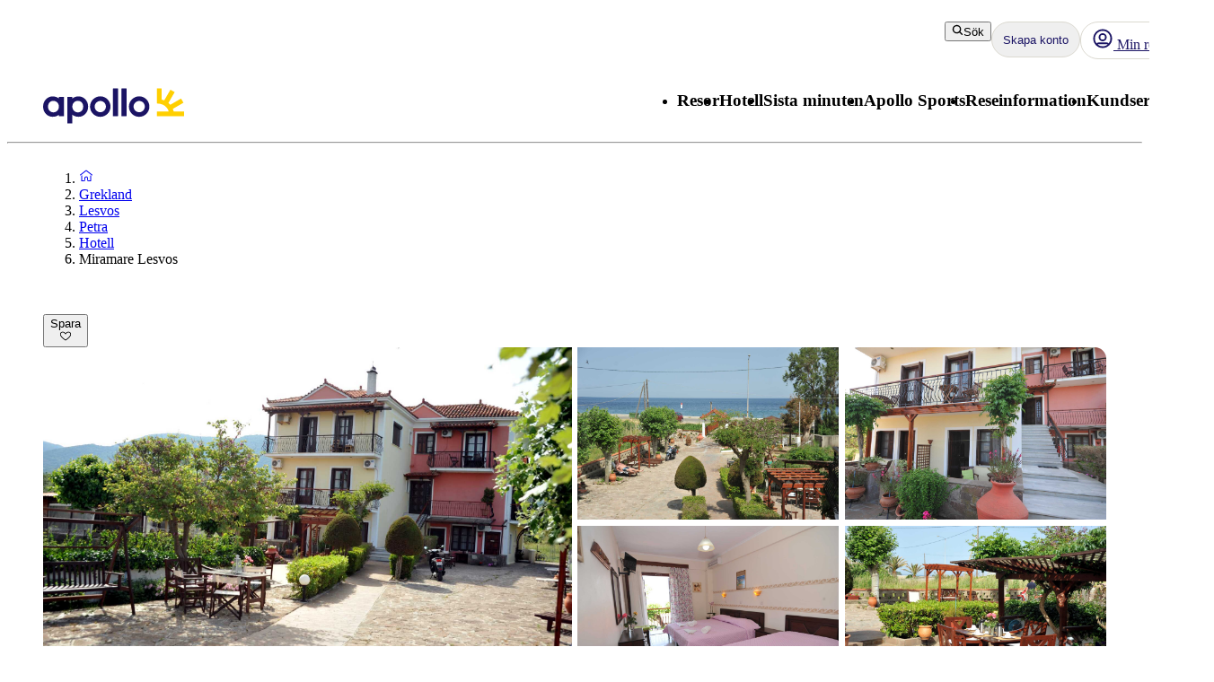

--- FILE ---
content_type: text/x-component
request_url: https://www.apollo.se/grekland/lesvos/petra/hotell/miramare-lesvos?_rsc=mn0g9
body_size: 84117
content:
5:I[4707,[],""]
9:I[36423,[],""]
6:["locale","sv","d"]
7:["layoutType","full","d"]
8:["preview","false","d"]
0:["m4TYXpQepooNKe-OuN4jb",[[["",{"children":[["locale","sv","d"],{"children":[["layoutType","full","d"],{"children":[["preview","false","d"],{"children":["accommodation",{"children":[["uri","uri%3Acontentful%3Apim%3AaccommodationPage%3AOwLpuy4GqsN5cB1St1TiY","d"],{"children":["(columnsLayout)",{"children":["__PAGE__",{}]}]}]}]}]}]},"$undefined","$undefined",true]}],["",{"children":[["locale","sv","d"],{"children":[["layoutType","full","d"],{"children":[["preview","false","d"],{"children":["accommodation",{"children":[["uri","uri%3Acontentful%3Apim%3AaccommodationPage%3AOwLpuy4GqsN5cB1St1TiY","d"],{"children":["(columnsLayout)",{"children":["__PAGE__",{},[["$L1","$L2",[["$","link","0",{"rel":"stylesheet","href":"/_next/static/css/52ac2279d3275118.css?dpl=master-20260114-1","precedence":"next","crossOrigin":"$undefined"}],["$","link","1",{"rel":"stylesheet","href":"/_next/static/css/2356cf406982e561.css?dpl=master-20260114-1","precedence":"next","crossOrigin":"$undefined"}],["$","link","2",{"rel":"stylesheet","href":"/_next/static/css/caf202aae2ccf463.css?dpl=master-20260114-1","precedence":"next","crossOrigin":"$undefined"}]]],null],null]},[[[["$","link","0",{"rel":"stylesheet","href":"/_next/static/css/10ec08fef149fe65.css?dpl=master-20260114-1","precedence":"next","crossOrigin":"$undefined"}],["$","link","1",{"rel":"stylesheet","href":"/_next/static/css/81aee9ab9cf0ef5a.css?dpl=master-20260114-1","precedence":"next","crossOrigin":"$undefined"}]],"$L3"],null],null]},[[[["$","link","0",{"rel":"stylesheet","href":"/_next/static/css/30ad78459d1c0341.css?dpl=master-20260114-1","precedence":"next","crossOrigin":"$undefined"}]],"$L4"],null],null]},[null,["$","$L5",null,{"parallelRouterKey":"children","segmentPath":["children","$6","children","$7","children","$8","children","accommodation","children"],"error":"$undefined","errorStyles":"$undefined","errorScripts":"$undefined","template":["$","$L9",null,{}],"templateStyles":"$undefined","templateScripts":"$undefined","notFound":"$undefined","notFoundStyles":"$undefined"}]],null]},[null,["$","$L5",null,{"parallelRouterKey":"children","segmentPath":["children","$6","children","$7","children","$8","children"],"error":"$undefined","errorStyles":"$undefined","errorScripts":"$undefined","template":["$","$L9",null,{}],"templateStyles":"$undefined","templateScripts":"$undefined","notFound":"$undefined","notFoundStyles":"$undefined"}]],null]},[[[["$","link","0",{"rel":"stylesheet","href":"/_next/static/css/e78a29ef96e6ab4f.css?dpl=master-20260114-1","precedence":"next","crossOrigin":"$undefined"}],["$","link","1",{"rel":"stylesheet","href":"/_next/static/css/7cb406314a380212.css?dpl=master-20260114-1","precedence":"next","crossOrigin":"$undefined"}],["$","link","2",{"rel":"stylesheet","href":"/_next/static/css/3f379e05df9baffe.css?dpl=master-20260114-1","precedence":"next","crossOrigin":"$undefined"}],["$","link","3",{"rel":"stylesheet","href":"/_next/static/css/ef76dcfb24f918cb.css?dpl=master-20260114-1","precedence":"next","crossOrigin":"$undefined"}],["$","link","4",{"rel":"stylesheet","href":"/_next/static/css/0da6559449a568ba.css?dpl=master-20260114-1","precedence":"next","crossOrigin":"$undefined"}],["$","link","5",{"rel":"stylesheet","href":"/_next/static/css/3329a3a0dce4fa60.css?dpl=master-20260114-1","precedence":"next","crossOrigin":"$undefined"}],["$","link","6",{"rel":"stylesheet","href":"/_next/static/css/1af542f0b8f1dba1.css?dpl=master-20260114-1","precedence":"next","crossOrigin":"$undefined"}],["$","link","7",{"rel":"stylesheet","href":"/_next/static/css/0b1439732dbc937a.css?dpl=master-20260114-1","precedence":"next","crossOrigin":"$undefined"}],["$","link","8",{"rel":"stylesheet","href":"/_next/static/css/465ffc3e1acc7c2e.css?dpl=master-20260114-1","precedence":"next","crossOrigin":"$undefined"}],["$","link","9",{"rel":"stylesheet","href":"/_next/static/css/a07d8127adcba877.css?dpl=master-20260114-1","precedence":"next","crossOrigin":"$undefined"}],["$","link","10",{"rel":"stylesheet","href":"/_next/static/css/d5d9b83dd3a51e58.css?dpl=master-20260114-1","precedence":"next","crossOrigin":"$undefined"}],["$","link","11",{"rel":"stylesheet","href":"/_next/static/css/1653f5a4b9f0ca2a.css?dpl=master-20260114-1","precedence":"next","crossOrigin":"$undefined"}],["$","link","12",{"rel":"stylesheet","href":"/_next/static/css/bf3b4333c5615813.css?dpl=master-20260114-1","precedence":"next","crossOrigin":"$undefined"}],["$","link","13",{"rel":"stylesheet","href":"/_next/static/css/7ab75a1deb0fde5c.css?dpl=master-20260114-1","precedence":"next","crossOrigin":"$undefined"}],["$","link","14",{"rel":"stylesheet","href":"/_next/static/css/6ec0dbf8e3e0c323.css?dpl=master-20260114-1","precedence":"next","crossOrigin":"$undefined"}],["$","link","15",{"rel":"stylesheet","href":"/_next/static/css/35bffc3e23359a62.css?dpl=master-20260114-1","precedence":"next","crossOrigin":"$undefined"}],["$","link","16",{"rel":"stylesheet","href":"/_next/static/css/17b9345fa441c04e.css?dpl=master-20260114-1","precedence":"next","crossOrigin":"$undefined"}],["$","link","17",{"rel":"stylesheet","href":"/_next/static/css/880e4dc1ac5fe4a8.css?dpl=master-20260114-1","precedence":"next","crossOrigin":"$undefined"}],["$","link","18",{"rel":"stylesheet","href":"/_next/static/css/11f6139ce8d69187.css?dpl=master-20260114-1","precedence":"next","crossOrigin":"$undefined"}],["$","link","19",{"rel":"stylesheet","href":"/_next/static/css/88fc993e4884cd68.css?dpl=master-20260114-1","precedence":"next","crossOrigin":"$undefined"}],["$","link","20",{"rel":"stylesheet","href":"/_next/static/css/61f6568e0e23ff72.css?dpl=master-20260114-1","precedence":"next","crossOrigin":"$undefined"}],["$","link","21",{"rel":"stylesheet","href":"/_next/static/css/ace383394b8414aa.css?dpl=master-20260114-1","precedence":"next","crossOrigin":"$undefined"}],["$","link","22",{"rel":"stylesheet","href":"/_next/static/css/69b19f3c2c21fb21.css?dpl=master-20260114-1","precedence":"next","crossOrigin":"$undefined"}],["$","link","23",{"rel":"stylesheet","href":"/_next/static/css/dcce6e99c8a1b20b.css?dpl=master-20260114-1","precedence":"next","crossOrigin":"$undefined"}],["$","link","24",{"rel":"stylesheet","href":"/_next/static/css/8309c0d6428c99de.css?dpl=master-20260114-1","precedence":"next","crossOrigin":"$undefined"}]],"$La"],null],null]},[[[["$","link","0",{"rel":"stylesheet","href":"/_next/static/css/5e7e785a714bd052.css?dpl=master-20260114-1","precedence":"next","crossOrigin":"$undefined"}],["$","link","1",{"rel":"stylesheet","href":"/_next/static/css/d6ffa3da7b5df1d4.css?dpl=master-20260114-1","precedence":"next","crossOrigin":"$undefined"}],["$","link","2",{"rel":"stylesheet","href":"/_next/static/css/e632a83483c1706c.css?dpl=master-20260114-1","precedence":"next","crossOrigin":"$undefined"}],["$","link","3",{"rel":"stylesheet","href":"/_next/static/css/5e373203017feb9f.css?dpl=master-20260114-1","precedence":"next","crossOrigin":"$undefined"}],["$","link","4",{"rel":"stylesheet","href":"/_next/static/css/d80a2cf249ff19c6.css?dpl=master-20260114-1","precedence":"next","crossOrigin":"$undefined"}],["$","link","5",{"rel":"stylesheet","href":"/_next/static/css/f4458c8823f1468b.css?dpl=master-20260114-1","precedence":"next","crossOrigin":"$undefined"}],["$","link","6",{"rel":"stylesheet","href":"/_next/static/css/0396f8ce68eb6787.css?dpl=master-20260114-1","precedence":"next","crossOrigin":"$undefined"}],["$","link","7",{"rel":"stylesheet","href":"/_next/static/css/c9732858dc0eb2c3.css?dpl=master-20260114-1","precedence":"next","crossOrigin":"$undefined"}]],"$Lb"],null],null]},[null,["$","$L5",null,{"parallelRouterKey":"children","segmentPath":["children"],"error":"$undefined","errorStyles":"$undefined","errorScripts":"$undefined","template":["$","$L9",null,{}],"templateStyles":"$undefined","templateScripts":"$undefined","notFound":[["$","title",null,{"children":"404: This page could not be found."}],["$","div",null,{"style":{"fontFamily":"system-ui,\"Segoe UI\",Roboto,Helvetica,Arial,sans-serif,\"Apple Color Emoji\",\"Segoe UI Emoji\"","height":"100vh","textAlign":"center","display":"flex","flexDirection":"column","alignItems":"center","justifyContent":"center"},"children":["$","div",null,{"children":[["$","style",null,{"dangerouslySetInnerHTML":{"__html":"body{color:#000;background:#fff;margin:0}.next-error-h1{border-right:1px solid rgba(0,0,0,.3)}@media (prefers-color-scheme:dark){body{color:#fff;background:#000}.next-error-h1{border-right:1px solid rgba(255,255,255,.3)}}"}}],["$","h1",null,{"className":"next-error-h1","style":{"display":"inline-block","margin":"0 20px 0 0","padding":"0 23px 0 0","fontSize":24,"fontWeight":500,"verticalAlign":"top","lineHeight":"49px"},"children":"404"}],["$","div",null,{"style":{"display":"inline-block"},"children":["$","h2",null,{"style":{"fontSize":14,"fontWeight":400,"lineHeight":"49px","margin":0},"children":"This page could not be found."}]}]]}]}]],"notFoundStyles":[]}]],null],["$Lc",null]]]]
d:I[88003,["5807","static/chunks/22ad4f44-0b6d1ca0caac0904.js","4308","static/chunks/4308-b1937966b2c2d124.js","7240","static/chunks/7240-47fcfda85ffe6d50.js","8930","static/chunks/8930-c56c4e80996e5055.js","5537","static/chunks/5537-579c3ebc37ad7b94.js","3233","static/chunks/3233-6538e3c53499fc76.js","8667","static/chunks/8667-4fc366ed5766cbd3.js","3713","static/chunks/3713-7d2a8a49d62f3483.js","1203","static/chunks/app/%5Blocale%5D/layout-52eb6479c276a44b.js"],""]
b:["$","html",null,{"lang":"sv","className":"layout_body__Qb93j","children":["$","body",null,{"className":"d-flex flex-column h-100","data-swiftype-index":"false","children":[["$","$Ld",null,{"strategy":"beforeInteractive","id":"GTM-TBR3Q6H7","data-usercentrics":"Google Tag Manager","type":"text/plain","children":"(function (w, d, s, l, i) {w[l] = w[l] || []; w[l].push({'gtm.start':\n    new Date().getTime(), event: 'gtm.js'}); var f = d.getElementsByTagName(s)[0],\n    j = d.createElement(s), dl = l != 'dataLayer' ? '&l=' + l : ''; j.async = true; j.src=\n    '//analytics.apollo.se/gtm.js?id=' + i + dl; f.parentNode.insertBefore(j, f);\n    })(window, document, 'script', 'dataLayer', \"GTM-TBR3Q6H7\");"}],["$","$Ld",null,{"strategy":"beforeInteractive","id":"GTM-FQ35","data-usercentrics":"Google Tag Manager","type":"text/plain","children":"(function (w, d, s, l, i) {w[l] = w[l] || []; w[l].push({'gtm.start':\n    new Date().getTime(), event: 'gtm.js'}); var f = d.getElementsByTagName(s)[0],\n    j = d.createElement(s), dl = l != 'dataLayer' ? '&l=' + l : ''; j.async = true; j.src=\n    '//analytics.apollo.se/gtm.js?id=' + i + dl; f.parentNode.insertBefore(j, f);\n    })(window, document, 'script', 'dataLayer', \"GTM-FQ35\");"}],["$","noscript",null,{"children":["$","iframe",null,{"src":"//analytics.apollo.se/ns.html?id=GTM-TBR3Q6H7","height":"0","width":"0","style":{"display":"none","visibility":"hidden"},"title":"Google Tag Manager (noscript)"}]}],["$","noscript",null,{"children":["$","iframe",null,{"src":"//analytics.apollo.se/ns.html?id=GTM-FQ35","height":"0","width":"0","style":{"display":"none","visibility":"hidden"},"title":"Google Tag Manager (noscript)"}]}],["$","link",null,{"rel":"preconnect","href":"https://app.usercentrics.eu"}],["$","link",null,{"rel":"preconnect","href":"https://api.usercentrics.eu"}],["$","link",null,{"rel":"preconnect","href":"https://static.apollonordic.com/"}],["$","link",null,{"rel":"preconnect","href":"//privacy-proxy.usercentrics.eu"}],["$","link",null,{"rel":"modulepreload","href":"https://app.usercentrics.eu/browser-ui/latest/loader.js"}],["$","link",null,{"rel":"modulepreload","href":"//privacy-proxy.usercentrics.eu/latest/uc-block.bundle.js"}],"$Le"]}]}]
f:I[16456,["4308","static/chunks/4308-b1937966b2c2d124.js","7240","static/chunks/7240-47fcfda85ffe6d50.js","7577","static/chunks/7577-f4244b0330b2a18d.js","1567","static/chunks/1567-df033fc49960fa44.js","8930","static/chunks/8930-c56c4e80996e5055.js","5537","static/chunks/5537-579c3ebc37ad7b94.js","1742","static/chunks/1742-10e43adda7733ff5.js","8769","static/chunks/8769-67f6a37fbb683bb9.js","2017","static/chunks/2017-62200dc28e030353.js","3233","static/chunks/3233-6538e3c53499fc76.js","9514","static/chunks/9514-4681d319e329c7d3.js","9995","static/chunks/9995-f7ac45d33223d407.js","6452","static/chunks/6452-32be50f8eb7763f2.js","6293","static/chunks/6293-3986a30419c6e0e4.js","5622","static/chunks/5622-4eb5491f0ff8e16b.js","8040","static/chunks/8040-6aac0dd4e97b7f19.js","9377","static/chunks/9377-b44ef13942a065a7.js","4824","static/chunks/app/%5Blocale%5D/%5BlayoutType%5D/%5Bpreview%5D/accommodation/%5Buri%5D/(columnsLayout)/page-ebd1e9b67b932667.js"],"default"]
10:I[71006,["5807","static/chunks/22ad4f44-0b6d1ca0caac0904.js","4308","static/chunks/4308-b1937966b2c2d124.js","7240","static/chunks/7240-47fcfda85ffe6d50.js","8930","static/chunks/8930-c56c4e80996e5055.js","5537","static/chunks/5537-579c3ebc37ad7b94.js","3233","static/chunks/3233-6538e3c53499fc76.js","8667","static/chunks/8667-4fc366ed5766cbd3.js","3713","static/chunks/3713-7d2a8a49d62f3483.js","1203","static/chunks/app/%5Blocale%5D/layout-52eb6479c276a44b.js"],"default"]
11:I[71594,["5807","static/chunks/22ad4f44-0b6d1ca0caac0904.js","4308","static/chunks/4308-b1937966b2c2d124.js","7240","static/chunks/7240-47fcfda85ffe6d50.js","8930","static/chunks/8930-c56c4e80996e5055.js","5537","static/chunks/5537-579c3ebc37ad7b94.js","3233","static/chunks/3233-6538e3c53499fc76.js","8667","static/chunks/8667-4fc366ed5766cbd3.js","3713","static/chunks/3713-7d2a8a49d62f3483.js","1203","static/chunks/app/%5Blocale%5D/layout-52eb6479c276a44b.js"],"VisitorCookieProvider"]
12:I[64026,["5807","static/chunks/22ad4f44-0b6d1ca0caac0904.js","4308","static/chunks/4308-b1937966b2c2d124.js","7240","static/chunks/7240-47fcfda85ffe6d50.js","8930","static/chunks/8930-c56c4e80996e5055.js","5537","static/chunks/5537-579c3ebc37ad7b94.js","3233","static/chunks/3233-6538e3c53499fc76.js","8667","static/chunks/8667-4fc366ed5766cbd3.js","3713","static/chunks/3713-7d2a8a49d62f3483.js","1203","static/chunks/app/%5Blocale%5D/layout-52eb6479c276a44b.js"],"default"]
13:I[15616,["5807","static/chunks/22ad4f44-0b6d1ca0caac0904.js","4308","static/chunks/4308-b1937966b2c2d124.js","7240","static/chunks/7240-47fcfda85ffe6d50.js","8930","static/chunks/8930-c56c4e80996e5055.js","5537","static/chunks/5537-579c3ebc37ad7b94.js","3233","static/chunks/3233-6538e3c53499fc76.js","8667","static/chunks/8667-4fc366ed5766cbd3.js","3713","static/chunks/3713-7d2a8a49d62f3483.js","1203","static/chunks/app/%5Blocale%5D/layout-52eb6479c276a44b.js"],"OptimizelySetup"]
14:I[64644,["5807","static/chunks/22ad4f44-0b6d1ca0caac0904.js","4308","static/chunks/4308-b1937966b2c2d124.js","7240","static/chunks/7240-47fcfda85ffe6d50.js","8930","static/chunks/8930-c56c4e80996e5055.js","5537","static/chunks/5537-579c3ebc37ad7b94.js","3233","static/chunks/3233-6538e3c53499fc76.js","8667","static/chunks/8667-4fc366ed5766cbd3.js","3713","static/chunks/3713-7d2a8a49d62f3483.js","1203","static/chunks/app/%5Blocale%5D/layout-52eb6479c276a44b.js"],"default"]
15:I[10845,["5807","static/chunks/22ad4f44-0b6d1ca0caac0904.js","4308","static/chunks/4308-b1937966b2c2d124.js","7240","static/chunks/7240-47fcfda85ffe6d50.js","8930","static/chunks/8930-c56c4e80996e5055.js","5537","static/chunks/5537-579c3ebc37ad7b94.js","3233","static/chunks/3233-6538e3c53499fc76.js","8667","static/chunks/8667-4fc366ed5766cbd3.js","3713","static/chunks/3713-7d2a8a49d62f3483.js","1203","static/chunks/app/%5Blocale%5D/layout-52eb6479c276a44b.js"],"default"]
16:I[76066,["5807","static/chunks/22ad4f44-0b6d1ca0caac0904.js","4308","static/chunks/4308-b1937966b2c2d124.js","7240","static/chunks/7240-47fcfda85ffe6d50.js","8930","static/chunks/8930-c56c4e80996e5055.js","5537","static/chunks/5537-579c3ebc37ad7b94.js","3233","static/chunks/3233-6538e3c53499fc76.js","8667","static/chunks/8667-4fc366ed5766cbd3.js","3713","static/chunks/3713-7d2a8a49d62f3483.js","1203","static/chunks/app/%5Blocale%5D/layout-52eb6479c276a44b.js"],"default"]
17:"$Sreact.suspense"
18:I[39526,["5807","static/chunks/22ad4f44-0b6d1ca0caac0904.js","4308","static/chunks/4308-b1937966b2c2d124.js","7240","static/chunks/7240-47fcfda85ffe6d50.js","8930","static/chunks/8930-c56c4e80996e5055.js","5537","static/chunks/5537-579c3ebc37ad7b94.js","3233","static/chunks/3233-6538e3c53499fc76.js","8667","static/chunks/8667-4fc366ed5766cbd3.js","3713","static/chunks/3713-7d2a8a49d62f3483.js","1203","static/chunks/app/%5Blocale%5D/layout-52eb6479c276a44b.js"],"default"]
19:I[41922,["5807","static/chunks/22ad4f44-0b6d1ca0caac0904.js","4308","static/chunks/4308-b1937966b2c2d124.js","7240","static/chunks/7240-47fcfda85ffe6d50.js","8930","static/chunks/8930-c56c4e80996e5055.js","5537","static/chunks/5537-579c3ebc37ad7b94.js","3233","static/chunks/3233-6538e3c53499fc76.js","8667","static/chunks/8667-4fc366ed5766cbd3.js","3713","static/chunks/3713-7d2a8a49d62f3483.js","1203","static/chunks/app/%5Blocale%5D/layout-52eb6479c276a44b.js"],"default"]
1a:I[81523,["4308","static/chunks/4308-b1937966b2c2d124.js","7240","static/chunks/7240-47fcfda85ffe6d50.js","7577","static/chunks/7577-f4244b0330b2a18d.js","1567","static/chunks/1567-df033fc49960fa44.js","8930","static/chunks/8930-c56c4e80996e5055.js","5537","static/chunks/5537-579c3ebc37ad7b94.js","1742","static/chunks/1742-10e43adda7733ff5.js","8769","static/chunks/8769-67f6a37fbb683bb9.js","2017","static/chunks/2017-62200dc28e030353.js","3233","static/chunks/3233-6538e3c53499fc76.js","9514","static/chunks/9514-4681d319e329c7d3.js","9995","static/chunks/9995-f7ac45d33223d407.js","6452","static/chunks/6452-32be50f8eb7763f2.js","6293","static/chunks/6293-3986a30419c6e0e4.js","5622","static/chunks/5622-4eb5491f0ff8e16b.js","8040","static/chunks/8040-6aac0dd4e97b7f19.js","9377","static/chunks/9377-b44ef13942a065a7.js","4824","static/chunks/app/%5Blocale%5D/%5BlayoutType%5D/%5Bpreview%5D/accommodation/%5Buri%5D/(columnsLayout)/page-ebd1e9b67b932667.js"],"BailoutToCSR"]
1b:I[92122,["5807","static/chunks/22ad4f44-0b6d1ca0caac0904.js","4308","static/chunks/4308-b1937966b2c2d124.js","7240","static/chunks/7240-47fcfda85ffe6d50.js","8930","static/chunks/8930-c56c4e80996e5055.js","5537","static/chunks/5537-579c3ebc37ad7b94.js","3233","static/chunks/3233-6538e3c53499fc76.js","8667","static/chunks/8667-4fc366ed5766cbd3.js","3713","static/chunks/3713-7d2a8a49d62f3483.js","1203","static/chunks/app/%5Blocale%5D/layout-52eb6479c276a44b.js"],"default"]
1c:I[14184,["5807","static/chunks/22ad4f44-0b6d1ca0caac0904.js","4308","static/chunks/4308-b1937966b2c2d124.js","7240","static/chunks/7240-47fcfda85ffe6d50.js","8930","static/chunks/8930-c56c4e80996e5055.js","5537","static/chunks/5537-579c3ebc37ad7b94.js","3233","static/chunks/3233-6538e3c53499fc76.js","8667","static/chunks/8667-4fc366ed5766cbd3.js","3713","static/chunks/3713-7d2a8a49d62f3483.js","1203","static/chunks/app/%5Blocale%5D/layout-52eb6479c276a44b.js"],"default"]
1d:I[87808,["5807","static/chunks/22ad4f44-0b6d1ca0caac0904.js","4308","static/chunks/4308-b1937966b2c2d124.js","7240","static/chunks/7240-47fcfda85ffe6d50.js","8930","static/chunks/8930-c56c4e80996e5055.js","5537","static/chunks/5537-579c3ebc37ad7b94.js","3233","static/chunks/3233-6538e3c53499fc76.js","8667","static/chunks/8667-4fc366ed5766cbd3.js","3713","static/chunks/3713-7d2a8a49d62f3483.js","1203","static/chunks/app/%5Blocale%5D/layout-52eb6479c276a44b.js"],"ContactCookie"]
1e:I[8718,["5807","static/chunks/22ad4f44-0b6d1ca0caac0904.js","4308","static/chunks/4308-b1937966b2c2d124.js","7240","static/chunks/7240-47fcfda85ffe6d50.js","8930","static/chunks/8930-c56c4e80996e5055.js","5537","static/chunks/5537-579c3ebc37ad7b94.js","3233","static/chunks/3233-6538e3c53499fc76.js","8667","static/chunks/8667-4fc366ed5766cbd3.js","3713","static/chunks/3713-7d2a8a49d62f3483.js","1203","static/chunks/app/%5Blocale%5D/layout-52eb6479c276a44b.js"],"default"]
1f:I[65792,["5807","static/chunks/22ad4f44-0b6d1ca0caac0904.js","4308","static/chunks/4308-b1937966b2c2d124.js","7240","static/chunks/7240-47fcfda85ffe6d50.js","8930","static/chunks/8930-c56c4e80996e5055.js","5537","static/chunks/5537-579c3ebc37ad7b94.js","3233","static/chunks/3233-6538e3c53499fc76.js","8667","static/chunks/8667-4fc366ed5766cbd3.js","3713","static/chunks/3713-7d2a8a49d62f3483.js","1203","static/chunks/app/%5Blocale%5D/layout-52eb6479c276a44b.js"],"default"]
20:I[87882,["5807","static/chunks/22ad4f44-0b6d1ca0caac0904.js","4308","static/chunks/4308-b1937966b2c2d124.js","7240","static/chunks/7240-47fcfda85ffe6d50.js","8930","static/chunks/8930-c56c4e80996e5055.js","5537","static/chunks/5537-579c3ebc37ad7b94.js","3233","static/chunks/3233-6538e3c53499fc76.js","8667","static/chunks/8667-4fc366ed5766cbd3.js","3713","static/chunks/3713-7d2a8a49d62f3483.js","1203","static/chunks/app/%5Blocale%5D/layout-52eb6479c276a44b.js"],"default"]
e:["$","$Lf",null,{"locale":"sv","now":"$D2026-01-19T21:57:38.895Z","timeZone":"UTC","messages":{"AccommodationList":{"AllHotels":"Antal hotell: {count} st","LoadingHotels":"Laddar hotell","ReadMoreLink":"LÃ¤s mer om hotellet","SearchButton":"SÃ¶k pris och boka","ShowHotelsWith":"Visar hotell med","showMoreHotels":"Visa fler hotell","ShowResults":"Visa resultat"},"AccommodationPage":{"Certificate":{"GreenKeyAlt":"Hotellet har Ã¤r Green key certifikerat","GreenKeyTooltip":"Green Key-mÃ¤rkta hotell arbetar aktivt fÃ¶r att minimera sin miljÃ¶pÃ¥verkan. Hotellen har en miljÃ¶policy, miljÃ¶mÃ¥l och handlingsplaner fÃ¶r stÃ¤ndiga fÃ¶rbÃ¤ttringar av miljÃ¶arbetet. De arbetar ocksÃ¥ fÃ¶r ett socialt ansvarstagande och samverkan med gÃ¤ster och andra intressenter. Genom att vÃ¤lja ett miljÃ¶mÃ¤rkt hotell visar du att du tar ansvar och vill gÃ¶ra skillnad â€“ fÃ¶r en bÃ¤ttre miljÃ¶.","Heading":"UtmÃ¤rkelser och certifikat","TravelifeAlt":"Hotellet har Ã¤r Travelife Gold certifikerat","TravelifeTooltip":"Hotellet har en vÃ¤l utvecklat fokus pÃ¥ hÃ¥llbarhet. Det uppmuntrar underleverantÃ¶rer och andra i samhÃ¤llet att agera etiskt och hÃ¥llbart. Det sÃ¶ker stÃ¤ndigt efter nya saker att fÃ¶rbÃ¤ttra och arbetar fÃ¶r att inspirera andra att gÃ¶ra likadant."},"CustomerReviewsTab":{"MetaDescription":"HÃ¤r kan du ta del av vad tidigare gÃ¤ster sagt om sin hotellvistelse. LÃ¤s och jÃ¤mfÃ¶r hotellrecensioner fÃ¶r {hotel}. ","PageTitle":"Recensioner och kundomdÃ¶men {hotel}, {destination}","Slug":"kundomdomen"},"DirectTransfer":{"AdditionalInformation":"LÃ¤ggs till vid bokning","AltText":"Direkttransfer till hotellet erbjuds","Heading":"Direkttransfer erbjuds","UniqueSellingPointOne":"Smidig direkttransfer","UniqueSellingPointTwo":"Inga stopp mellan flygplatsen och hotellet"},"Facts":{"ACInPublicAreas":"Luftkonditionering i allmÃ¤nna utrymmen","ACInRoom":"Luftkonditionering i rummet","Activities":"Aktiviteter","ActivitiesProgramForChildren":"Aktivitetsprogram fÃ¶r barn","Address":"Adress","ALaCarte":"Ã€ la carte","AmountOfRooms":"Antal rum","AquaPark":"Vattenrutschkana","BabyBed":"SpjÃ¤lsÃ¤ng","Bar":"Bar","Beach":"Strand","BeachBar":"Strandbar","BeachRestaurant":"Restaurang vid stranden","BeachSunLoungers":"Solstolar","BeachTowels":"Strandhandukar","BeachType":"Typ av strand","BeachUmbrellas":"Parasoll","BeachVolleyball":"Beachvolleyboll","BeautyCenter":"SkÃ¶nhetssalong","Biking":"Cykling","Billard":"Biljard","BouleBoccia":"Boule/Boccia","Bowling":"Bowling","Buffet":"BuffÃ©","BuildYear":"ByggÃ¥r","Canoe":"Kanot","ChildrensPool":"Barnpool","CoffeeShop":"CafÃ©","DepositionInReception":"Deponering i receptionen","DepositionInRoom":"Deponering pÃ¥ rummet","DiscothequeNightClub":"Diskotek/nattklubb","Distance":"AvstÃ¥nd","DistanceToBeach":"AvstÃ¥nd till strand","DistanceToCentrum":"AvstÃ¥nd till centrum","Diving":"Dykning","Elevator":"Hiss","EntertainmentProgram":"UnderhÃ¥llning","Facts":"Fakta â€“ vissa faciliteter/aktiviteter mot avgift","FitnessCenter":"Gym","ForTheKids":"FÃ¶r barnen","GameRoom":"Spelrum","General":"AllmÃ¤nt","Golf":"Golf","GravelBeach":"Grusstrand","GroupTraining":"GrupptrÃ¤ning","Hairdresser":"FrisÃ¶r","Hammam":"Hamam","HealthAndFitness":"HÃ¤lsa och fitness","HeatedPool":"UppvÃ¤rmd pool","IndoorPool":"Inomhuspool","Jacuzzi":"Jacuzzi/Bubbelpool","JetSki":"JetSki","Kayak":"Kajak","KiteSurfing":"Kitesurfing","LaundryService":"TvÃ¤ttservice","LobbyLounge":"Lobby","LuggageStorage":"Bagagerum","Massage":"Massage","Minigolf":"Minigolf","MountainBiking":"Mountainbike","MultiCourt":"Multicourt","NumberOfFloors":"Antal vÃ¥ningar","NumberOfPools":"Antal pooler","OfficialRating":"Officiell klassificering","OtherFacilities":"Ã–vriga faciliteter","Padel":"Padel","Parking":"Parkering","PebbleBeach":"Klapperstensstrand","PhoneNumberShort":"Tel","Playground":"Lekplats","Pool":"Pool","PoolBar":"Poolbar","PoolSunLoungers":"Solstolar","PoolTowels":"Poolhandukar","PoolUmbrellas":"Parasoll","PoolWithChildrensSection":"Pool med barnsektion","PrivatePool":"Privat pool","Reception":"Reception","RenovationYear":"Renoverat","Restaurant":"Restaurang","RestaurantAndBar":"Restaurang och bar","RoomService":"Room service","SandyBeach":"Sandstrand","SeawaterPool":"Saltvattenspool","Shop":"Butik","SnackBar":"Snackbar","Snorkeling":"Snorkling","SpaTreatment":"Spa/behandlingar","Squash":"Squash","SUP":"SUP","Surfing":"Surfing","TableTennis":"Bordtennis","Tennis":"Tennis","Thalasso":"Thalasso-spa","Waterskiing":"Vattenskidor","Whirlpool":"Jacuzzi","WifiInPublicAreas":"Wifi i allmÃ¤nna utrymmen","WifiInRoom":"Wifi pÃ¥ rummet","Windsurfing":"Vindsurfing","Yoga":"Yoga"},"FactsTab":{"MetaDescription":"LÃ¤s mer om hotellets faciliteter, avstÃ¥nd till nÃ¤rmsta strand och centrum samt annat som Ã¤r bra att veta.","PageTitle":"Hotellfakta {hotel}, {destination}","Slug":"faciliteter"},"Hotel":{"AllInclusiveHeading":"All Inclusive","GoodToKnowHeading":"Bra att veta","HotelHeading":"Mer om hotellet","MealsHeading":"MÃ¥ltider","SeasonSpecificsHeading":"SÃ¤songsinformation"},"Location":{"AccommodationMarkerButton":"Se pris & tillgÃ¤nglighet","BeachProperty":"StrandlÃ¤ge","DistanceToBeach":"till stranden","DistanceToCity":"till centrum","Heading":"LÃ¤ge","SeeMap":"Se karta"},"OverviewTab":{"MetaDescription":"PÃ¥ hotellet {hotel}, {destination} finns det mesta som behÃ¶vs fÃ¶r en skÃ¶n semester. LÃ¤s mer och boka ditt boende smidigt och enkelt!","PageTitle":"Boka Hotell {hotel} - {destination}, {country}"},"RoomsTab":{"MetaDescription":"Hos Apollo kan du vÃ¤lja bland bekvÃ¤ma rum infÃ¶r din semester. Hitta och boka den rumstypen som passar dig och ditt resesÃ¤llskap bÃ¤st!  ","PageTitle":"VÃ¥ra rum och rumstyper pÃ¥ {hotel}, {destination}","Slug":"rumstyper"},"SignInPromtModal":{"CancelButton":"Avbryt","Description":"FÃ¶r att spara hotell behÃ¶ver du logga in. Har du inget konto kan du skapa ett i nÃ¤sta steg.","Heading":"Logga in fÃ¶r att spara hotell","LoginButton":"Logga in"},"UspFacilities":{"AllInclusive":"All inclusive erbjuds","Bar":"Bar","ChildPool":"Barnpool","Gym":"Gym","Heading":"Faciliteter","Pool":"Pool","Restaurant":"Restaurang","WifiInRoom":"Wifi pÃ¥ rummet"}},"AccommodationReviews":{"ApolloReviews":"KundomdÃ¶men ({respondents})","Average":"Bra","By":"av","Cleaning":"StÃ¤dning","CorrectOnlineDescription":"RÃ¤tt beskrivning online","CustomerReviews":"KundomdÃ¶men","Excellent":"UtmÃ¤rkt","Expectation":"FÃ¶rvÃ¤ntningar","Facilities":"Faciliteter","FoodAndBeverages":"Mat och dryck","Good":"VÃ¤ldigt bra","HowReviewsWork":"SÃ¥ fungerar omdÃ¶men","overallRatingLabel":{"fantastic":"Fantastiskt","excellent":"UtmÃ¤rkt","very_good":"HÃ¶gt uppskattat","good":"Omtyckt","fair":"Enkelt & bra"},"InfoModalClose":"StÃ¤ng","InfoModalDescription":"OmdÃ¶men hjÃ¤lper andra resenÃ¤rer att fÃ¥ en bÃ¤ttre bild av hotellet. Recensionerna sorteras automatiskt efter relevans - baserat pÃ¥ hur nya de Ã¤r, lÃ¤ngden pÃ¥ texten och hur vÃ¤l de matchar ditt sÃ¶kresultat.\n\nEndast gÃ¤ster som har rest med Apollo kan lÃ¤mna en recension. Vi granskar endast omdÃ¶men som rapporteras fÃ¶r att bryta mot vÃ¥ra riktlinjer.\n\nFÃ¶r att ett hotell ska fÃ¥ mÃ¤rkningen UtmÃ¤rkt betyg frÃ¥n vÃ¥ra gÃ¤ster krÃ¤vs ett genomsnittsbetyg pÃ¥ minst 8,7 av 10 samt minst 50 verifierade omdÃ¶men frÃ¥n Apollos gÃ¤ster under de senaste 4 Ã¥ren. Kriterierna kan komma att Ã¤ndras.","InfoModalTitle":"Recensioner frÃ¥n vÃ¥ra gÃ¤ster","MissingReviews":"Inga kundomdÃ¶men Ã¤nnu","MoreReviews":"Fler omdÃ¶men","MoreReviewsFrom":"Fler omdÃ¶men frÃ¥n {name}","ShowAllReviews":"Visa alla {count} omdÃ¶men","ReviewsCount":"{count, plural, =1 {# omdÃ¶me} other {# omdÃ¶men}}","Poor":"Mindre bra","ReviewsHeading":"OmdÃ¶men","RoomOrApartment":"Rum/lÃ¤genhet","Service":"Service","SportFacilities":"Sport","Terrible":"UnderkÃ¤nt","TripAdvisor":"OmdÃ¶men frÃ¥n TripAdvisor ({respondents})","ViewMore":"Visa mer","ViewAll":"Visa alla","LatestReviewInfo":"OmdÃ¶me fÃ¶r <accommodationName>hotel</accommodationName> frÃ¥n en Tripadvisor-resenÃ¤r {date}"},"BookingGuide":{"ErrorMessage":"NÃ¥got ovÃ¤ntat hÃ¤nde! FÃ¶rsÃ¶k att ladda om sidan eller kom tillbaka igen senare.","ErrorMessageHeader":"Technical error"},"CampaignPlate":{"From":"FrÃ¥n"},"CMSApps":{"CampaignApp":{"ErrorHeading":"Tekniskt fel","ErrorMessage":"Vi ber om ursÃ¤kt fÃ¶r detta. FÃ¶rsÃ¶k att ladda om sidan eller kom tillbaka senare."}},"CruiseBookingSearchBox":{"cruises":"Kryssningar"},"CustomerChoiceAward":{"AwardAltText":"Bild pÃ¥ utmÃ¤rkelsen","Description":"Hotellet har fÃ¥tt utmÃ¤rkelsen inom sin klass och kategori baserat pÃ¥ vÃ¥ra egna gÃ¤sters kundnÃ¶jdhet.","Heading":"CUSTOMER CHOICE AWARD"},"DestinationListPage":{"Destinations":"resmÃ¥l"},"DestinationRatingBox":{"Text":"VÃ¥ra gÃ¤sters betyg baseras pÃ¥ <respondents>respondents</respondents> omdÃ¶men"},"ErrorPage":{"Heading":"Rackarns, nÃ¥gonting gick fel!","Reload":"Ladda om","StartPage":"Startsida","Suggestions":"FÃ¶rsÃ¶k att ladda om sidan eller kom tillbaka senare."},"Filters":{"AccommodationType":{"Apartment":"LÃ¤genhet","Heading":"Typ av boende","Hotel":"Hotell","Villa":"Villa"},"Classifications":{"Heading":"Klassificering"},"Destinations":{"Heading":"ResmÃ¥l","Label":"resmÃ¥l"},"DistanceToBeach":{"AtMaxDistance":"Ingen Ã¶vre grÃ¤ns","AtTheBeach":"StrandlÃ¤ge","Heading":"AvstÃ¥nd till strand","ToTheBeach":"till stranden"},"DistanceToCity":{"AtMaxDistance":"Ingen Ã¶vre grÃ¤ns","Heading":"AvstÃ¥nd till centrum","ToTheCity":"till centrum"},"Drawer":{"AllFilters":"Alla filter","Title":"Filter"},"FoodAndDrink":{"Bar":"Bar","Heading":"Mat och dryck","Restaurant":"Restaurang"},"Health":{"Gym":"Gym","Heading":"HÃ¤lsa","SpaOrTreatment":"Spa/behandlingar"},"HotelType":{"ApolloSports":"Apollo Sports","City":"Cityhotell","Exclusive":"Exclusive hotell","ForAdults":"Hotell fÃ¶r vuxna","ForFamilyWithChildren":"Hotell fÃ¶r barnfamiljer","Heading":"Typ av hotell","MondoBoutique":"Apollo Mondo Boutique","MondoDuo":"Apollo Mondo Duo","MondoFamily":"Apollo Mondo Family","MondoLocal":"Apollo Mondo Local","MondoOneOfAKind":"Apollo Mondo One of a Kind","MondoSelected":"Apollo Mondo Selected","MondoUrban":"Apollo Mondo Urban"},"Meals":{"AllInclusive":"All inclusive","Breakfast":"Frukost","FullBoard":"Helpension","HalfBoard":"Halvpension","Heading":"MÃ¥ltider"},"Other":{"AgeRestriction":"Ã…ldersgrÃ¤ns","Elevator":"Hiss","Heading":"Ã–vrigt","Playground":"Lekplats","Wifi":"Wifi"},"Price":{"AtUpperLimit":"Ingen Ã¶vre grÃ¤ns","Heading":"Pris","UpTo":"Upp till {maxPrice}kr"},"RoomOrApartment":{"AC":"Luftkonditionering","Heading":"Rum/lÃ¤genhet","PlaceForGroup":"Plats fÃ¶r mÃ¥nga (minst 5 personer)","PoolAccess":"Rum med poolaccess","RoomWifi":"Wifi pÃ¥ rummet","WifiInRoom":"Wifi pÃ¥ rummet"},"Sorting":{"Classification":"Klassificering","Heading":"Sortera","Name":"Namn","PriceHighToLow":"HÃ¶gsta pris","PriceLowToHigh":"LÃ¤gsta pris","Recommended":"Rekommenderat"},"SwimAndBeach":{"BeachFront":"StrandlÃ¤ge","Heading":"Sol & bad","KidsPool":"Barnpool","Pool":"Pool","WaterPark":"Vattenland"}},"Footer":{"HandleCookies":"Hantera cookies","PartnersText":"Vi Ã¤r en del av REWE Group och dess DERTOUR Group-division, den stÃ¶rsta centraleuropeiska koncernen inom turistnÃ¤ringen.","PaymentMethodsHeader":"BETALMETODER","SocialMediaHeader":"APOLLO I SOCIALA MEDIER"},"GuestInstructorPage":{"AboutTheInstructorHeading":"Om instruktÃ¶ren","ClassDescriptionsHeading":"Klassbeskrivningar","DatesAndHotelsHeading":"Datum & hotell","DatesAndHotelsSubHeading":"Se vilka hotell och datum instruktÃ¶ren befinner sig pÃ¥ vÃ¥ra sporthotell","HowToBookHeading":"Hur bokar jag & vad kostar det?","HowToBookText":"All trÃ¤ning med vÃ¥ra gÃ¤stinstruktÃ¶rer Ã¤r kostnadsfri fÃ¶r dig som bor pÃ¥ aktuellt hotell under den aktuella veckan fÃ¶r gÃ¤stspelet. Se datum dÃ¤r gÃ¤stinstruktÃ¶ren befinner sig pÃ¥ respektive sporthotell nedan och boka in dig pÃ¥ samma hotell och datum. VÃ¤l pÃ¥ plats pÃ¥ hotellet kan du delta i gÃ¤stinstruktÃ¶rens pass utan extra kostnad med undantag fÃ¶r Playitas Resort dÃ¤r vissa av passen Ã¤r mot extra kostnad och bokas/betalas i sportbokningen pÃ¥ plats.","MetaDescription":"FÃ¶lj med vÃ¥r gÃ¤stinstruktÃ¶r {name} till ett sporthotell i solen â€“ trÃ¤na, svettas och njut av gemenskap, energi och avkoppling i skÃ¶na omgivningar.","MetaKeyWords":"GÃ¤stinstruktÃ¶r, GÃ¤stinstruktÃ¶ren {name}, {name}","PageTitle":"GÃ¤stinstruktÃ¶r {name}","Preamble":"Delta i gÃ¤stinstruktÃ¶r pass under din vistelse pÃ¥ nÃ¥got av vÃ¥ra sporthotell. LÃ¤s mer om coachen, vad fÃ¶r trÃ¤ning {pronoun} kommer att bjuda pÃ¥ och vilka hotell {pronoun} gÃ¤star nedan. FÃ¶r att delta med vÃ¥ra gÃ¤stinstruktÃ¶rer krÃ¤vs ingen anmÃ¤lan. All trÃ¤ning med vÃ¥ra gÃ¤stinstruktÃ¶rer Ã¤r inkluderad fÃ¶r dig som bor pÃ¥ aktuellt hotell under den aktuella veckan fÃ¶r gÃ¤stspelet.","ProgramHeading":"Program","ProgramText":"GÃ¤stinstruktÃ¶ren hÃ¥ller 2â€“3 klasser varje dag, med undantag fÃ¶r ankomst och avresedag. Programmet presenteras pÃ¥ plats pÃ¥ respektive hotell.","PronounHe":"han","PronounShe":"hon","PronounThey":"de","SeeDatesAndHotelsText":"Se vilka datum gÃ¤stinstruktÃ¶ren Ã¤r pÃ¥ plats pÃ¥ respektive hotell och boka lÃ¤ngst ner pÃ¥ sidan.","SubHeading":"GÃ¤stinstruktÃ¶r","WhoCanParticipateHeading":"Vem kan delta?","WhoCanParticipateText":"Alla kan delta i de olika klasserna, oavsett tidigare erfarenhet. Alla klasser hÃ¥lls pÃ¥ engelska. UtÃ¶ver gÃ¤stinstruktÃ¶rens pass kan du Ã¤ven delta i hotellets ordinarie utbud av sport och aktiviteter"},"Header":{"CreateAccount":"Skapa konto","HamburgerButton":"Navigations meny","HomeButton":"Startsida","MyTripButton":"Min resa","ProfileButton":"Mitt Apollo"},"ImageGallery":{"ImageLabelText":"Bildgalleri","VideoLabelText":"Video"},"ISB":{"AriaLabel":"SÃ¶k efter resa genom att ange avresa, destination, datum och hotell","ScrollToSearchText":"SÃ¶k resa","TabHeaders":{"TabHeaderCity":"City","TabHeaderCore":"Flyg + Hotell","TabHeaderFlightOnly":"Flyg","TabHeaderMultiCentre":"Kombinationsresor","TabHeaderSki":"Skidor"}},"Months":{"April":"April","August":"Augusti","December":"December","February":"Februari","January":"Januari","July":"Juli","June":"Juni","March":"Mars","May":"Maj","November":"November","October":"Oktober","September":"September"},"MyAccount":{"Menu":{"AccountInformation":"Kontouppgifter","Bookings":"Mina bokningar","Favorites":"Sparade hotell","Logout":"Logga ut","PersonalOffers":"Dina erbjudanden","SearchSettings":"SÃ¶kinstÃ¤llningar","Start":"Mitt Apollo","TravelCompanions":"ResenÃ¤rer"},"WelcomeBack":{"Button":"FortsÃ¤tt med samma konto","Heading":"VÃ¤lkommen tillbaka {name}!","Text":"Det ser ut som att du har varit inloggad hÃ¤r tidigare. Klicka pÃ¥ knappen nedan fÃ¶r att fortsÃ¤tta vara inloggad sÃ¥ du kan komma Ã¥t dina bokningar och mycket mer!"}},"MyBooking":{"PageTitle":"Mitt Apollo"},"NoResultsPage":{"ExcursionPageButtonText":"GÃ¥ till Utflykter","ExcursionPageHeading":"Inga utflykter tillgÃ¤ngliga","ExcursionPageSubheading":"Utforska andra resmÃ¥l med spÃ¤nnande utflykter hÃ¤r.","FactsPageButtonText":"GÃ¥ till Ã–versikt","FactsPageHeading":"Ingen fakta tillgÃ¤nglig","FactsPageSubheading":"FÃ¶r information om detta resmÃ¥l, kolla gÃ¤rna resmÃ¥lets Ã¶versiktssida.","SearchPageButtonText":"GÃ¥ till ResmÃ¥l","SearchPageHeading":"Din sÃ¶kning gav inga resultat","SearchPageSubheading":"TyvÃ¤rr hittade vi inga resultat som matchar din sÃ¶kning. Prova sÃ¶ka med andra ord eller utforska vÃ¥ra resmÃ¥l."},"NotFound":{"Heading":"Rackarns, sidan hittades inte!","LastMinutePage":"Sista minuten-resor","Message":"Det kan bero pÃ¥ att sidan tagits bort, att lÃ¤nken var felaktig eller att vi har tekniska problem.","MyApolloPage":"Min resa","PageTitle":"Rackarns, sidan hittades inte!","StartPage":"Startsida","Suggestions":"AnvÃ¤nd menyn eller lÃ¤nkarna nedan fÃ¶r att hitta rÃ¤tt:"},"SearchResult":{"BreadCrumbsTitle":"SÃ¶kresultat","Close":"StÃ¤ng","SearchButton":"SÃ¶k","SearchInputLabel":"SÃ¶k pÃ¥ Apollo.se"},"Shared":{"adult":"{count, plural, =1 {# vuxen} other {# vuxna} }","child":"{count, plural, =1 {# barn} other {# barn} }","clearAllFilters":"Rensa filter","fromPrice":"FrÃ¥n","generalErrorHeader":"Rackarns!","generalErrorText":"NÃ¥got har gÃ¥tt fel och vi kan inte hÃ¤mta informationen just nu. FÃ¶rsÃ¶k att ladda om sidan eller kom tillbaka senare.","infant":"{count, plural, =1 {# spÃ¤dbarn} other {# spÃ¤dbarn} }","Overview":"Ã–versikt","pagination":"Visar {showing} av {total}","perPersonFrom":"per person frÃ¥n","personsFrom":"personer frÃ¥n","readMore":"LÃ¤s mer","readMoreAbout":"LÃ¤s mer om","Save":"Spara","Share":"Dela","ViewLess":"GÃ¶m","ViewMore":"Visa mer","youth":"{count, plural, =1 {# ungdom} other {# ungdomar} }"},"SportsRating":{"Activities":"Aktiviteter","AdditionalActivities":"HÃ¤r erbjuds ocksÃ¥","Basketball":"Basket","BeachVolley":"Beachvolleyboll","Bike":"Cykel","Catamaran":"Katamaran","Diving":"Dykning","Football":"Fotboll","Golf":"Golf","GravelBike":"Gravelbike","GroupTraining":"GrupptrÃ¤ning","Gym":"Gym","Handball":"Handboll","Heading":"Sport & trÃ¤ning","Hiking":"Vandring","HorseRiding":"HÃ¤stridning","IndividualTraining":"Individuell trÃ¤ning","IndoorCycling":"Spinning","InstructorLedTraining":"Ledarledd trÃ¤ning","Kayak":"Kajak","KiteSurfing":"Kitesurfing","Meditation":"Meditation","Mountainbike":"Mountainbike","ObstacleCourse":"Hinderbana","OlympicPool":"Olympisk pool","OpenWaterSwimming":"Simning open water","Padel":"Padel","Ratings":"Betyg","RoadBike":"LandsvÃ¤gscykling","Running":"LÃ¶pning","Squash":"Squash","Sup":"SUP","Swimming":"Simning","Tennis":"Tennis","TrailRunning":"TraillÃ¶pning","TrainingPool25m":"TrÃ¤ningspool 25 m","Triathlon":"Triathlon","VolleyBall":"Volleyboll","WaterSports":"Vattensporter","WaveSurfing":"VÃ¥gsurfing","Windsurfing":"Vindsurfing","WingFoil":"Wingsurfing","WodBox":"WOD Box","Yoga":"Yoga"},"TrainingCalendar":{"AllTrainingEvents":"Antal: {count} st","Event":{"Coordinator":"Ledare","Destination":"Destination","Link":"LÃ¤nk","Location":"Plats","Sport":"TrÃ¤ningsform","StartDate":"Startdatum","Type":"Typ"},"EventTypes":{"GuestInstructor":"GÃ¤stinstruktÃ¶r"},"Filter":{"AppliedFilters":"Dina filter","Destination":"VÃ¤lj Destination","Month":"VÃ¤lj MÃ¥nad","Sport":"VÃ¤lj trÃ¤ningsform"},"Name":"TrÃ¤ningskalendern","NoResults":{"Heading":"Inga resor finns tillgÃ¤ngliga","Text":"TyvÃ¤rr hittade vi inga resor som matchar din sÃ¶kning."}},"TravelAreaPage":{"AccommodationListTab":{"MetaDescription":"HÃ¤r finns flera fina hotell och boenden fÃ¶r dig som vill resa till {name}, {parentName} . Boka ditt hotell med apollo idag!","PageTitle":"Hotell | {name}, {parentName}","PageTitleCountry":"Hotell | {name}","Slug":"hotell"},"ActivitiesHeading":"Aktiviteter","AreaListTab":{"MetaDescription":"{travelAreaName} bjuder pÃ¥ flera hÃ¤rliga resmÃ¥l och semesterorter. Hitta och boka en resa som passar dig bÃ¤st!","PageTitle":"VÃ¥ra orter {travelAreaName}","Slug":"orter"},"BeachesHeading":"StrÃ¤nder","CurrencyHeading":"Valuta","DestinationListTab":{"Heading":"Orter","MetaDescription":"{travelAreaName} bjuder pÃ¥ flera hÃ¤rliga resmÃ¥l och semesterorter. Hitta och boka en resa som passar dig bÃ¤st!","PageTitle":"VÃ¥ra resmÃ¥l {travelAreaName}","Slug":"orter"},"Destinations":"ResmÃ¥l","ElectricityAndVoltageHeading":"El och uttag","ExcursionsTab":{"BookExcursion":"Boka utflykt","DanishLanguageText":"Danska","DurationHeading":"Varaktighet","EnglishLanguageText":"Engelska","FinnishLanguageText":"Finska","LanguageHeading":"SprÃ¥k","MetaDescription":"Med Apollo kan du uppleva mer under semestern. HÃ¤r kan du spana in och lÃ¤sa mer om alla vÃ¥ra utflykter och hitta din favorit infÃ¶r semestern!","NoExcursions":"TyvÃ¤rr har vi inga utflykter att visa just nu. FÃ¶rsÃ¶k igen senare.","NorwegianLanguageText":"Norska","PageTitle":"Utflykter {travelAreaName} | LÃ¤s mer om vÃ¥ra utflykter","ScandinavianLanguageText":"Skandinaviska","Slug":"utflykter","SwedishLanguageText":"Svenska"},"FactsHeading":"Fakta om","FactsTab":{"DestinationNameFallback":"destinationen","MetaDescription":"Bra att veta om {name} infÃ¶r din resa som, valuta, tidsskillnad, transfer samt vad som gÃ¤ller runt pass och visum.","PageTitleCountry":"Fakta om {name}","PageTitleRegion":"Fakta om {name}, {parentName}","Slug":"fakta"},"GoodToKnowHeading":"Bra att veta","LanguageHeading":"SprÃ¥k","MoreAboutTheDestination":"Mer om resmÃ¥let","NightLifeHeading":"Nattliv","OverviewTab":{"MetaDescription":{"City":"Hitta din nÃ¤sta weekendresa till {name}, {parentName}! Se fram emot en hÃ¤rlig cityresa med shopping, mysiga cafÃ©er och sevÃ¤rdheter. Med Apollo bokar du flyg och hotell smidigt och enkelt.","Default":"Res till {name}, {parentName} med Apollo. VÃ¤lj bland charterresor, endast flyg eller paketresor med reguljÃ¤rflyg. Boka flyg och hotell smidigt och enkelt pÃ¥ apollo.se.","SnowAndSki":"Hitta din nÃ¤sta skidresa till {name}, {parentName}! Utforska hÃ¤rliga skidbackar i naturskÃ¶na miljÃ¶er och upptÃ¤ck den lokala kulturen under din skidsemester. Med Apollo bokar du en paketresa med flyg och hotell smidigt och enkelt.","SunAndSwim":"Res till {name}, {parentName} med Apollo. VÃ¤lj bland charterresor, endast flyg eller paketresor med reguljÃ¤rflyg. Boka flyg och hotell smidigt och enkelt pÃ¥ apollo.se."},"PageTitle":"Resor till {travelArea}"},"PassportAndVisaHeading":"Pass och visum","PopularDestinations":{"Accommodation":"PopulÃ¤ra hotell","ShowAll":"Se alla","TravelArea":"PopulÃ¤ra resmÃ¥l"},"ReadMoreAboutTheWeatherLabel":"LÃ¤s mer om vÃ¤dret","RestaurantsAndEatingOutHeading":"Restauranger","SeeAllCountries":"Se alla lÃ¤nder","ServiceDescription":"ServicenivÃ¥","TaxesAndFeesHeading":"Skatter och avgifter","TimeDifferenceHeading":"Tidsskillnad","TransferHeading":"Transfer till resmÃ¥let","TransportationHeading":"Transporter","WeatherHeading":"VÃ¤der","WeatherTab":{"MetaDescription":{"City":"Hur varmt Ã¤r det i {name}, {parentName}? HÃ¤r ser du vÃ¤der och medeltemperatur mÃ¥nad fÃ¶r mÃ¥nad.","Default":"Se nÃ¤r det Ã¤r varmt, badtemperaturer och antalet regnfria dagar mÃ¥nad fÃ¶r mÃ¥nad. Boka en resa enkelt nÃ¤r det Ã¤r som bÃ¤st!","SnowAndSki":"Se temperaturer och antal dagar med nederbÃ¶rd i {name}, {parentName} mÃ¥nad fÃ¶r mÃ¥nad. Hitta och boka din skidresa enkelt nÃ¤r fÃ¶rhÃ¥llandena Ã¤r som bÃ¤st!","SunAndSwim":"Se nÃ¤r det Ã¤r varmt, badtemperaturer och antalet regnfria dagar mÃ¥nad fÃ¶r mÃ¥nad. Boka en resa enkelt nÃ¤r det Ã¤r som bÃ¤st!"},"PageTitle":"VÃ¤der & temperaturer {name}, {parentName}","PageTitleCountry":"VÃ¤der & temperaturer {name}","Slug":"vader"}},"Unit":{"Distance":{"Kilometer":"km","Meter":"m","Mile":"mil"}},"Weather":{"CTAButton":"Boka din resa till","Day":"Dag","Days":"Dagar","Disclaimer":"KÃ¤lla: Foreca. Avvikelser kan fÃ¶rekomma.","Explanation":"Vi har anvÃ¤nt Foreca medeltemperaturdata fÃ¶r att ge dig en uppfattning om mÃ¥nadens historiska genomsnittstemperatur pÃ¥ din destination. Men kom ihÃ¥g att det faktiska vÃ¤dret pÃ¥ plats kan Ã¶verraska, sÃ¥ var beredd pÃ¥ olika vÃ¤derfÃ¶rhÃ¥llanden under din resa!","FallbackDescription":{"City":"HÃ¤r fÃ¥r du koll pÃ¥ vÃ¤dret och genomsnittliga temperaturer fÃ¶r {travelArea}, mÃ¥nad fÃ¶r mÃ¥nad. VÃ¥r vÃ¤derguide hjÃ¤lper dig att hitta den bÃ¤sta tiden fÃ¶r din resa, beroende pÃ¥ vad du fÃ¶redrar. Med aktuell vÃ¤derinfo kan du enkelt packa rÃ¤tt och vara sÃ¤ker pÃ¥ att fÃ¥ ut det mesta av din city- eller weekendresa.","SnowAndSki":"HÃ¤r fÃ¥r du en Ã¶versikt Ã¶ver vÃ¤derprognosen och genomsnittliga temperaturer fÃ¶r {travelArea}, mÃ¥nad fÃ¶r mÃ¥nad. I vÃ¤dertabellen ser du medeltemperaturer som hjÃ¤lper dig att planera din skidresa beroende pÃ¥ vilket vÃ¤der du gillar bÃ¤st. Med uppdaterat vÃ¤der kan du packa rÃ¤tt och vara sÃ¤ker pÃ¥ att fÃ¥ ut det mesta av din skidsemester.","SunAndSwim":"FÃ¥ koll pÃ¥ bÃ¥de genomsnittstemperaturer och badtemperaturer fÃ¶r {travelArea}, mÃ¥nad fÃ¶r mÃ¥nad. VÃ¥r vÃ¤derguide med medeltemperaturer gÃ¶r det enkelt att planera din solresa sÃ¥ att du fÃ¥r precis det vÃ¤der du Ã¶nskar pÃ¥ semestern. Med koll pÃ¥ vÃ¤dret kan du packa rÃ¤tt och se fram emot en semester fylld med sol och bad."},"Heading":"Hur Ã¤r vÃ¤dret nÃ¤r du ska resa till {travelArea}?","LoadingWeather":"Laddar vÃ¤der","Night":"Natt","NoData":"Ingen vÃ¤derdata, fÃ¶rsÃ¶k igen senare","Rain":"NederbÃ¶rd","Water":"Vatten"},"slug":{"accommodationFactsPage":"faciliteter","accommodationListPage":"hotell","areaListPage":"orter","customerReviewPage":"kundomdomen","destinationListPage":"resmal","excursionListPage":"utflykter","roomPage":"rumstyper","travelAreaFactsPage":"fakta","weatherPage":"vader"}},"children":[["$","$L10",null,{"locale":"sv","config":{"env":"prod","version":"master-20260114-1","cmsAppsBaseUrl":"https://static.apollonordic.com/cms-apps","bookingGuideBaseUrl":"https://static.apollonordic.com/booking-guide","myBookingBaseUrl":"https://static.apollonordic.com/my-booking","myAccountBaseUrl":"https://static.apollonordic.com/my-account","myBookingOptimizelySdkKey":"CPZe73tQ6CuCxAhw4S6cS","datadogApplicationId":"68006057-3ddd-4824-9cb5-555fa03f283d","datadogClientToken":"pubf01e503c92de09f66b47eb847921badf","bookingGuidePath":"/booking-guide","bookingGuideCorePath":"/core/list","bookingGuideFlightOnlyPath":"/flight/list","bookingGuideMultiCentrePath":"/multi-centre/list","bookingGuideOptimizelySdkKey":"Azd8jTugncLymmfu2j4sr","googleMapsApiKey":"AIzaSyAIPMUez0rFG-gNbiqKI07kIU-tg-t5DdM","googleMapsBookingGuideApiKey":"AIzaSyCyNzvOIq32mt1dRE6KPSR6xsAxDm04l4I","googleMapsMyBookingApiKey":"AIzaSyBSwhHcSYp1jp6R49IJUycBd9M5HdNrSak","googleMapsCampaignAppApiKey":"AIzaSyC0XmdXSWoAonH5Cx3ATQZEmV4JIlWPhOA","cmsOptimizelySdkKey":"VJTZw1hWbP3vzbA7GGP1J","campaignAppOptimizelySdkKey":"Azd8jTugncLymmfu2j4sr","lmsAppOptimizelySdkKey":"Azd8jTugncLymmfu2j4sr","isLive":true,"domain":"apollo.se","productionBasePath":"https://www.apollo.se","salesUnit":"apollose","businessUnitId":"21","market":"Sweden","swiftypeSlug":"www-dot-apollo-dot-se","cmsAppsApiBasePath":"https://n2.apollo.se","travelAreaSearchBoxConfig":[{"Header":"Kryssningar","Url":"/resor/kryssningar","UseInAppSearchBox":false},{"Header":"TrÃ¤ning","Url":"/resor/traningsresor","UseInAppSearchBox":false}],"notFoundConfig":{"startPage":"https://www.apollo.se/","lastMinutePage":"https://www.apollo.se/sista-minuten","myApollo":"https://www.apollo.se/mitt-apollo"},"noResultsPageConfig":{"excursionLink":"https://www.apollo.se/infor-resan/tillval/utflykter","travelLink":"https://www.apollo.se/resa"},"seeAllCountriesPage":"/resa#Alla resmÃ¥l","GTMContainerId":"GTM-FQ35","combinedGTMContainerId":"GTM-TBR3Q6H7","atProperty":"73e35ab3-5a60-8f84-d40a-c59a2fc4d367"},"children":["$","$L11",null,{"children":["$","$L12",null,{"config":{"enabled":true,"pageUrl":"/mitt-konto","clientId":"01a6a7c4-aea8-413f-80d8-4ebbc347d193","authorityDomain":"login.apollo.se","authorityBaseUrl":"https://login.apollo.se/654644ef-d0f7-488b-bc15-0ebaae4b007e","signUpSignIn":"https://login.apollo.se/654644ef-d0f7-488b-bc15-0ebaae4b007e/B2C_1A_SIGNUP_SIGNIN","loginScopes":["openid"],"ui_locale":"sv","apiScopes":{"myAccountBff":["https://login.apollonordic.com/my-account-bff/generic"],"myBooking":["https://login.apollonordic.com/my-booking-service/generic"],"bookingGuideService":["https://login.apollonordic.com/booking-guide-service/generic"]},"myAccountBffUrl":"https://my-account-bff.prod.dertouristiknordic.com"},"children":["$","$L13",null,{"children":["$","$L14",null,{"cmsAppsManifest":{"assets":["assets/start-ByRb2Qgx.js","assets/atlas-ui-ByHpu6uU.js","assets/tooltip-e4iokl1I.js","assets/datepicker-CjtCXCwv.js","assets/date-fns-BroOsg5n.js","assets/optimizely-BAk1HroA.js","assets/map-1fCqZfjg.js"],"styles":["assets/start-DOHlRMgH.css","assets/atlas-ui-DowEmnS7.css"],"indexFile":"assets/start-ByRb2Qgx.js"},"children":["$","$L15",null,{"children":[["$","$L16",null,{"children":[["$","$17",null,{"children":["$","$L18",null,{"locale":"sv"}]}],["$","$L19",null,{"children":["$","main",null,{"className":"layout_main__Jo2KF","children":["$","$L5",null,{"parallelRouterKey":"children","segmentPath":["children","$6","children"],"error":"$undefined","errorStyles":"$undefined","errorScripts":"$undefined","template":["$","$L9",null,{}],"templateStyles":"$undefined","templateScripts":"$undefined","notFound":"$undefined","notFoundStyles":"$undefined"}]}]}]]}],["$","$17",null,{"fallback":null,"children":["$","$L1a",null,{"reason":"next/dynamic","children":["$","$L1b",null,{}]}]}],["$","$L1c",null,{}],["$","$L1d",null,{}],["$","$17",null,{"fallback":null,"children":["$","$L1a",null,{"reason":"next/dynamic","children":["$","$L1e",null,{}]}]}]]}]}]}]}]}]}],["$","$L1f",null,{}],["$","$17",null,{"children":["$","$L20",null,{}]}]]}]
21:I[31301,["4308","static/chunks/4308-b1937966b2c2d124.js","7240","static/chunks/7240-47fcfda85ffe6d50.js","7577","static/chunks/7577-f4244b0330b2a18d.js","1567","static/chunks/1567-df033fc49960fa44.js","8930","static/chunks/8930-c56c4e80996e5055.js","5537","static/chunks/5537-579c3ebc37ad7b94.js","1742","static/chunks/1742-10e43adda7733ff5.js","9514","static/chunks/9514-4681d319e329c7d3.js","9229","static/chunks/app/%5Blocale%5D/%5BlayoutType%5D/%5Bpreview%5D/accommodation/%5Buri%5D/layout-8fa7159086af42a8.js"],"default"]
22:I[32178,["4308","static/chunks/4308-b1937966b2c2d124.js","7240","static/chunks/7240-47fcfda85ffe6d50.js","7577","static/chunks/7577-f4244b0330b2a18d.js","1567","static/chunks/1567-df033fc49960fa44.js","8930","static/chunks/8930-c56c4e80996e5055.js","5537","static/chunks/5537-579c3ebc37ad7b94.js","1742","static/chunks/1742-10e43adda7733ff5.js","8769","static/chunks/8769-67f6a37fbb683bb9.js","2017","static/chunks/2017-62200dc28e030353.js","3233","static/chunks/3233-6538e3c53499fc76.js","9514","static/chunks/9514-4681d319e329c7d3.js","9995","static/chunks/9995-f7ac45d33223d407.js","6452","static/chunks/6452-32be50f8eb7763f2.js","6293","static/chunks/6293-3986a30419c6e0e4.js","5622","static/chunks/5622-4eb5491f0ff8e16b.js","8040","static/chunks/8040-6aac0dd4e97b7f19.js","9377","static/chunks/9377-b44ef13942a065a7.js","4824","static/chunks/app/%5Blocale%5D/%5BlayoutType%5D/%5Bpreview%5D/accommodation/%5Buri%5D/(columnsLayout)/page-ebd1e9b67b932667.js"],"default"]
23:I[64460,["4308","static/chunks/4308-b1937966b2c2d124.js","7240","static/chunks/7240-47fcfda85ffe6d50.js","7577","static/chunks/7577-f4244b0330b2a18d.js","1567","static/chunks/1567-df033fc49960fa44.js","8930","static/chunks/8930-c56c4e80996e5055.js","5537","static/chunks/5537-579c3ebc37ad7b94.js","1742","static/chunks/1742-10e43adda7733ff5.js","9514","static/chunks/9514-4681d319e329c7d3.js","9229","static/chunks/app/%5Blocale%5D/%5BlayoutType%5D/%5Bpreview%5D/accommodation/%5Buri%5D/layout-8fa7159086af42a8.js"],"default"]
24:I[4783,["4308","static/chunks/4308-b1937966b2c2d124.js","7240","static/chunks/7240-47fcfda85ffe6d50.js","7577","static/chunks/7577-f4244b0330b2a18d.js","1567","static/chunks/1567-df033fc49960fa44.js","8930","static/chunks/8930-c56c4e80996e5055.js","5537","static/chunks/5537-579c3ebc37ad7b94.js","1742","static/chunks/1742-10e43adda7733ff5.js","9514","static/chunks/9514-4681d319e329c7d3.js","9229","static/chunks/app/%5Blocale%5D/%5BlayoutType%5D/%5Bpreview%5D/accommodation/%5Buri%5D/layout-8fa7159086af42a8.js"],"default"]
25:I[20255,["4308","static/chunks/4308-b1937966b2c2d124.js","7240","static/chunks/7240-47fcfda85ffe6d50.js","7577","static/chunks/7577-f4244b0330b2a18d.js","1567","static/chunks/1567-df033fc49960fa44.js","8930","static/chunks/8930-c56c4e80996e5055.js","5537","static/chunks/5537-579c3ebc37ad7b94.js","1742","static/chunks/1742-10e43adda7733ff5.js","8769","static/chunks/8769-67f6a37fbb683bb9.js","2017","static/chunks/2017-62200dc28e030353.js","3233","static/chunks/3233-6538e3c53499fc76.js","9514","static/chunks/9514-4681d319e329c7d3.js","9995","static/chunks/9995-f7ac45d33223d407.js","6452","static/chunks/6452-32be50f8eb7763f2.js","6293","static/chunks/6293-3986a30419c6e0e4.js","5622","static/chunks/5622-4eb5491f0ff8e16b.js","8040","static/chunks/8040-6aac0dd4e97b7f19.js","9377","static/chunks/9377-b44ef13942a065a7.js","4824","static/chunks/app/%5Blocale%5D/%5BlayoutType%5D/%5Bpreview%5D/accommodation/%5Buri%5D/(columnsLayout)/page-ebd1e9b67b932667.js"],"default"]
26:["uri","uri%3Acontentful%3Apim%3AaccommodationPage%3AOwLpuy4GqsN5cB1St1TiY","d"]
4:[["$","$L21",null,{}],["$","div",null,{"className":"breadcrumbs-layout fs-unmask","children":["$","div",null,{"children":[["$","section",null,{"style":{"display":"none"},"children":["$","script",null,{"type":"application/ld+json","dangerouslySetInnerHTML":{"__html":"{\"@context\":\"https://schema.org\",\"@type\":\"BreadcrumbList\",\"name\":\"Breadcrumbs\",\"itemListElement\":[{\"@type\":\"ListItem\",\"position\":1,\"name\":\"Grekland\",\"item\":\"https://www.apollo.se/grekland\"},{\"@type\":\"ListItem\",\"position\":2,\"name\":\"Lesvos\",\"item\":\"https://www.apollo.se/grekland/lesvos\"},{\"@type\":\"ListItem\",\"position\":3,\"name\":\"Petra\",\"item\":\"https://www.apollo.se/grekland/lesvos/petra\"},{\"@type\":\"ListItem\",\"position\":4,\"name\":\"Hotell\",\"item\":\"https://www.apollo.se/grekland/lesvos/petra/hotell\"},{\"@type\":\"ListItem\",\"position\":5,\"name\":\"Miramare Lesvos\"}]}"}}]}],["$","nav",null,{"aria-label":"Breadcrumb","className":"Breadcrumbs__breadcrumbs--84211","children":["$","ol",null,{"className":"Breadcrumbs__list--84211","children":[["$","li",null,{"className":"Breadcrumbs__item--84211 d-inline-flex align-items-center","children":["$","$L22",null,{"className":"Link__link--a9d70 Link__regular--a9d70 d-inline-flex align-items-center","tabIndex":"$undefined","href":"/","aria-label":"$undefined","onClick":"$undefined","underline":true,"inheritColor":false,"inheritFont":true,"prefetch":null,"children":[false,["$","svg",null,{"xmlns":"http://www.w3.org/2000/svg","width":"1em","height":"1em","fill":"none","viewBox":"0 0 32 32","aria-labelledby":"$undefined","className":"Icon__icon--acde7","style":{},"focusable":"false","aria-hidden":true,"role":"$undefined","fontSize":"$undefined","color":"$undefined","children":[null,["$","path",null,{"fill":"currentColor","fillRule":"evenodd","d":"M14.78 3.676a2 2 0 0 1 2.44 0l12.39 9.531a1 1 0 1 1-1.22 1.586L16 5.262l-12.39 9.53a1 1 0 1 1-1.22-1.585zM16 19a2 2 0 0 0-2 2v4h-2v-4a4 4 0 1 1 8 0v4h-2v-4a2 2 0 0 0-2-2","clipRule":"evenodd"}],["$","path",null,{"fill":"currentColor","fillRule":"evenodd","d":"M6 15a1 1 0 0 1 1 1v10h4a1 1 0 1 1 0 2H6a1 1 0 0 1-1-1V16a1 1 0 0 1 1-1M26 15a1 1 0 0 1 1 1v11a1 1 0 0 1-1 1h-5a1 1 0 1 1 0-2h4V16a1 1 0 0 1 1-1","clipRule":"evenodd"}],["$","path",null,{"fill":"currentColor","fillRule":"evenodd","d":"M11.789 25.666c.15-.21.211-.493.211-.666h2c0 .493-.14 1.211-.588 1.834C12.926 27.51 12.126 28 11 28v-2c.474 0 .674-.175.789-.334M20.212 25.666A1.24 1.24 0 0 1 20 25h-2c0 .493.14 1.211.588 1.834C19.075 27.51 19.875 28 21 28v-2c-.474 0-.674-.175-.788-.334","clipRule":"evenodd"}]]}],false,false]}]}],[["$","li",null,{"className":"Breadcrumbs__item--84211","children":["$","$L22",null,{"className":"Link__link--a9d70 Link__regular--a9d70","tabIndex":"$undefined","href":"/grekland","aria-label":"$undefined","onClick":"$undefined","underline":true,"inheritColor":false,"inheritFont":true,"prefetch":null,"children":[false,"Grekland",false,false]}]}],["$","li",null,{"className":"Breadcrumbs__item--84211","children":["$","$L22",null,{"className":"Link__link--a9d70 Link__regular--a9d70","tabIndex":"$undefined","href":"/grekland/lesvos","aria-label":"$undefined","onClick":"$undefined","underline":true,"inheritColor":false,"inheritFont":true,"prefetch":null,"children":[false,"Lesvos",false,false]}]}],["$","li",null,{"className":"Breadcrumbs__item--84211","children":["$","$L22",null,{"className":"Link__link--a9d70 Link__regular--a9d70","tabIndex":"$undefined","href":"/grekland/lesvos/petra","aria-label":"$undefined","onClick":"$undefined","underline":true,"inheritColor":false,"inheritFont":true,"prefetch":null,"children":[false,"Petra",false,false]}]}],["$","li",null,{"className":"Breadcrumbs__item--84211","children":["$","$L22",null,{"className":"Link__link--a9d70 Link__regular--a9d70","tabIndex":"$undefined","href":"/grekland/lesvos/petra/hotell","aria-label":"$undefined","onClick":"$undefined","underline":true,"inheritColor":false,"inheritFont":true,"prefetch":null,"children":[false,"Hotell",false,false]}]}]],["$","li",null,{"className":"Breadcrumbs__item--84211","children":"Miramare Lesvos"}]]}]}]]}]}],["$","div",null,{"className":"page-container pt-0","children":[["$","div",null,{"className":"fs-unmask","children":["$","div",null,{"children":[["$","div",null,{"className":"d-flex justify-content-end mt-1 mb-1","children":["$","$L23",null,{"uri":"der:accommodation:dtno:164442","dataLayerData":{"name":"Miramare Lesvos","concept":"$undefined","location":["Petra","Lesvos","Grekland"],"price":0,"locale":"sv"}}]}],["$","div",null,{"className":"layout_mobile-image-gallery__9jAx4","children":["$","div",null,{"className":"$undefined","style":{"position":"relative","overflow":"hidden","borderRadius":"0.8rem"},"children":["$","$L24",null,{"images":[{"urlImageGalleryX2":"https://bilder.apollo.se/miramare-lesvos-1626255118-526180-ImageGalleryX2.jpg","urlImageGalleryLightbox":"https://bilder.apollo.se/miramare-lesvos-1626255118-526180-ImageGalleryLightbox.jpg","urlListPhotos":"https://bilder.apollo.se/miramare-lesvos-1626255118-526180-ListPhotos.jpg","legend":"$undefined"},{"urlImageGalleryX2":"https://bilder.apollo.se/miramare-lesvos-1626255031-526219-ImageGalleryX2.jpg","urlImageGalleryLightbox":"https://bilder.apollo.se/miramare-lesvos-1626255031-526219-ImageGalleryLightbox.jpg","urlListPhotos":"https://bilder.apollo.se/miramare-lesvos-1626255031-526219-ListPhotos.jpg","legend":"$undefined"},{"urlImageGalleryX2":"https://bilder.apollo.se/miramare-lesvos-1626255132-526189-ImageGalleryX2.jpg","urlImageGalleryLightbox":"https://bilder.apollo.se/miramare-lesvos-1626255132-526189-ImageGalleryLightbox.jpg","urlListPhotos":"https://bilder.apollo.se/miramare-lesvos-1626255132-526189-ListPhotos.jpg","legend":"$undefined"},{"urlImageGalleryX2":"https://bilder.apollo.se/storre-enrumslagenhet-1626254222-526214-ImageGalleryX2.jpg","urlImageGalleryLightbox":"https://bilder.apollo.se/storre-enrumslagenhet-1626254222-526214-ImageGalleryLightbox.jpg","urlListPhotos":"https://bilder.apollo.se/storre-enrumslagenhet-1626254222-526214-ListPhotos.jpg","legend":"$undefined"},{"urlImageGalleryX2":"https://bilder.apollo.se/miramare-lesvos-1626255103-526182-ImageGalleryX2.jpg","urlImageGalleryLightbox":"https://bilder.apollo.se/miramare-lesvos-1626255103-526182-ImageGalleryLightbox.jpg","urlListPhotos":"https://bilder.apollo.se/miramare-lesvos-1626255103-526182-ListPhotos.jpg","legend":"$undefined"},{"urlImageGalleryX2":"https://bilder.apollo.se/miramare-lesvos-1626255078-526183-ImageGalleryX2.jpg","urlImageGalleryLightbox":"https://bilder.apollo.se/miramare-lesvos-1626255078-526183-ImageGalleryLightbox.jpg","urlListPhotos":"https://bilder.apollo.se/miramare-lesvos-1626255078-526183-ListPhotos.jpg","legend":"$undefined"},{"urlImageGalleryX2":"https://bilder.apollo.se/miramare-lesvos-1626255043-526206-ImageGalleryX2.jpg","urlImageGalleryLightbox":"https://bilder.apollo.se/miramare-lesvos-1626255043-526206-ImageGalleryLightbox.jpg","urlListPhotos":"https://bilder.apollo.se/miramare-lesvos-1626255043-526206-ListPhotos.jpg","legend":"$undefined"},{"urlImageGalleryX2":"https://bilder.apollo.se/miramare-lesvos-1626255095-526181-ImageGalleryX2.jpg","urlImageGalleryLightbox":"https://bilder.apollo.se/miramare-lesvos-1626255095-526181-ImageGalleryLightbox.jpg","urlListPhotos":"https://bilder.apollo.se/miramare-lesvos-1626255095-526181-ListPhotos.jpg","legend":"$undefined"},{"urlImageGalleryX2":"https://bilder.apollo.se/miramare-lesvos-1626255066-526187-ImageGalleryX2.jpg","urlImageGalleryLightbox":"https://bilder.apollo.se/miramare-lesvos-1626255066-526187-ImageGalleryLightbox.jpg","urlListPhotos":"https://bilder.apollo.se/miramare-lesvos-1626255066-526187-ListPhotos.jpg","legend":"$undefined"},{"urlImageGalleryX2":"https://bilder.apollo.se/enrumslagenhet-med-frukost-1690441206-526194-ImageGalleryX2.jpg","urlImageGalleryLightbox":"https://bilder.apollo.se/enrumslagenhet-med-frukost-1690441206-526194-ImageGalleryLightbox.jpg","urlListPhotos":"https://bilder.apollo.se/enrumslagenhet-med-frukost-1690441206-526194-ListPhotos.jpg","legend":"$undefined"}],"name":"Miramare Lesvos","videoId":"$undefined"}]}]}],["$","div",null,{"children":[["$","div",null,{"className":"d-flex align-items-center pt-6","children":[["$","$L25",null,{"variant":"h1","color":"text-heading","gutter":false,"children":"Miramare Lesvos"}],["$","div",null,{"className":"d-flex ml-2","aria-label":"3","children":[[["$","svg",null,{"xmlns":"http://www.w3.org/2000/svg","width":"1em","height":"1em","fill":"none","viewBox":"0 0 32 32","aria-labelledby":"$undefined","className":"Icon__icon--acde7","style":{},"focusable":"false","aria-hidden":"true","role":"$undefined","fontSize":20,"color":"$undefined","data-testid":"rating-icon","children":[null,["$","path",null,{"fill":"#FFCF01","d":"M19.212 23.035a16 16 0 0 0-.732-2.095l8.833-5.023c.092-.045.115-.158.07-.248l-1.855-3.154c-.045-.09-.16-.113-.251-.067l-8.972 5.113a14 14 0 0 0-1.533-1.51l5.15-8.83c.045-.09.022-.202-.07-.247l-3.226-1.825c-.092-.045-.206-.023-.252.067l-5.15 8.673c-.709-.292-1.464-.473-2.242-.653V4.18A.18.18 0 0 0 8.8 4H5.183A.18.18 0 0 0 5 4.18v12.075c0 .112.092.18.183.18 8.353.09 9.795 6.578 9.795 6.578H5.183a.18.18 0 0 0-.183.18v3.627c0 .112.092.18.183.18h22.634a.18.18 0 0 0 .183-.18v-3.605a.18.18 0 0 0-.183-.18z"}]]}],["$","svg",null,{"xmlns":"http://www.w3.org/2000/svg","width":"1em","height":"1em","fill":"none","viewBox":"0 0 32 32","aria-labelledby":"$undefined","className":"Icon__icon--acde7","style":{},"focusable":"false","aria-hidden":"true","role":"$undefined","fontSize":20,"color":"$undefined","data-testid":"rating-icon","children":[null,["$","path",null,{"fill":"#FFCF01","d":"M19.212 23.035a16 16 0 0 0-.732-2.095l8.833-5.023c.092-.045.115-.158.07-.248l-1.855-3.154c-.045-.09-.16-.113-.251-.067l-8.972 5.113a14 14 0 0 0-1.533-1.51l5.15-8.83c.045-.09.022-.202-.07-.247l-3.226-1.825c-.092-.045-.206-.023-.252.067l-5.15 8.673c-.709-.292-1.464-.473-2.242-.653V4.18A.18.18 0 0 0 8.8 4H5.183A.18.18 0 0 0 5 4.18v12.075c0 .112.092.18.183.18 8.353.09 9.795 6.578 9.795 6.578H5.183a.18.18 0 0 0-.183.18v3.627c0 .112.092.18.183.18h22.634a.18.18 0 0 0 .183-.18v-3.605a.18.18 0 0 0-.183-.18z"}]]}],["$","svg",null,{"xmlns":"http://www.w3.org/2000/svg","width":"1em","height":"1em","fill":"none","viewBox":"0 0 32 32","aria-labelledby":"$undefined","className":"Icon__icon--acde7","style":{},"focusable":"false","aria-hidden":"true","role":"$undefined","fontSize":20,"color":"$undefined","data-testid":"rating-icon","children":[null,["$","path",null,{"fill":"#FFCF01","d":"M19.212 23.035a16 16 0 0 0-.732-2.095l8.833-5.023c.092-.045.115-.158.07-.248l-1.855-3.154c-.045-.09-.16-.113-.251-.067l-8.972 5.113a14 14 0 0 0-1.533-1.51l5.15-8.83c.045-.09.022-.202-.07-.247l-3.226-1.825c-.092-.045-.206-.023-.252.067l-5.15 8.673c-.709-.292-1.464-.473-2.242-.653V4.18A.18.18 0 0 0 8.8 4H5.183A.18.18 0 0 0 5 4.18v12.075c0 .112.092.18.183.18 8.353.09 9.795 6.578 9.795 6.578H5.183a.18.18 0 0 0-.183.18v3.627c0 .112.092.18.183.18h22.634a.18.18 0 0 0 .183-.18v-3.605a.18.18 0 0 0-.183-.18z"}]]}]],false]}]]}],["$","div",null,{"children":"Petra, Lesvos, Grekland","className":"Typography__body--66280","style":"$undefined"}]]}]]}]}],["$","$L5",null,{"parallelRouterKey":"children","segmentPath":["children","$6","children","$7","children","$8","children","accommodation","children","$26","children"],"error":"$undefined","errorStyles":"$undefined","errorScripts":"$undefined","template":["$","$L9",null,{}],"templateStyles":"$undefined","templateScripts":"$undefined","notFound":"$undefined","notFoundStyles":"$undefined"}]]}]]
c:[["$","meta","0",{"name":"viewport","content":"width=device-width, initial-scale=1"}],["$","meta","1",{"charSet":"utf-8"}],["$","title","2",{"children":"Boka Hotell Miramare Lesvos - Lesvos, Grekland | Apollo"}],["$","meta","3",{"name":"description","content":"PÃ¥ hotellet Miramare Lesvos, Lesvos finns det mesta som behÃ¶vs fÃ¶r en skÃ¶n semester. LÃ¤s mer och boka ditt boende smidigt och enkelt!"}],["$","meta","4",{"name":"robots","content":"index, follow"}],["$","meta","5",{"name":"st:robots","content":"index, follow"}],["$","link","6",{"rel":"canonical","href":"https://www.apollo.se/grekland/lesvos/petra/hotell/miramare-lesvos"}],["$","link","7",{"rel":"alternate","hrefLang":"sv","href":"https://www.apollo.se/grekland/lesvos/petra/hotell/miramare-lesvos"}],["$","meta","8",{"property":"og:title","content":"Boka Hotell Miramare Lesvos - Lesvos, Grekland | Apollo"}],["$","meta","9",{"property":"og:description","content":"PÃ¥ hotellet Miramare Lesvos, Lesvos finns det mesta som behÃ¶vs fÃ¶r en skÃ¶n semester. LÃ¤s mer och boka ditt boende smidigt och enkelt!"}],["$","meta","10",{"property":"og:url","content":"https://www.apollo.se/grekland/lesvos/petra/hotell/miramare-lesvos"}],["$","meta","11",{"property":"og:site_name","content":"Apollo"}],["$","meta","12",{"property":"og:locale","content":"sv"}],["$","meta","13",{"property":"og:image","content":"https://bilder.apollo.se/miramare-lesvos-1626255118-526180-ImageGalleryX2.jpg"}],["$","meta","14",{"property":"og:type","content":"website"}],["$","meta","15",{"name":"twitter:card","content":"summary_large_image"}],["$","meta","16",{"name":"twitter:title","content":"Boka Hotell Miramare Lesvos - Lesvos, Grekland | Apollo"}],["$","meta","17",{"name":"twitter:description","content":"PÃ¥ hotellet Miramare Lesvos, Lesvos finns det mesta som behÃ¶vs fÃ¶r en skÃ¶n semester. LÃ¤s mer och boka ditt boende smidigt och enkelt!"}],["$","meta","18",{"name":"twitter:image","content":"https://bilder.apollo.se/miramare-lesvos-1626255118-526180-ImageGalleryX2.jpg"}],["$","link","19",{"rel":"icon","href":"/icon.ico?76a07121dba36e21","type":"image/x-icon","sizes":"100x100"}]]
1:null
27:I[77569,["4308","static/chunks/4308-b1937966b2c2d124.js","7240","static/chunks/7240-47fcfda85ffe6d50.js","7577","static/chunks/7577-f4244b0330b2a18d.js","1567","static/chunks/1567-df033fc49960fa44.js","8930","static/chunks/8930-c56c4e80996e5055.js","5537","static/chunks/5537-579c3ebc37ad7b94.js","1742","static/chunks/1742-10e43adda7733ff5.js","8769","static/chunks/8769-67f6a37fbb683bb9.js","2017","static/chunks/2017-62200dc28e030353.js","3233","static/chunks/3233-6538e3c53499fc76.js","5622","static/chunks/5622-4eb5491f0ff8e16b.js","7569","static/chunks/7569-4c95b48610d14c03.js","2722","static/chunks/app/%5Blocale%5D/%5BlayoutType%5D/layout-33a9b14ee53fac32.js"],"default"]
28:I[44783,["4308","static/chunks/4308-b1937966b2c2d124.js","7240","static/chunks/7240-47fcfda85ffe6d50.js","7577","static/chunks/7577-f4244b0330b2a18d.js","1567","static/chunks/1567-df033fc49960fa44.js","8930","static/chunks/8930-c56c4e80996e5055.js","5537","static/chunks/5537-579c3ebc37ad7b94.js","1742","static/chunks/1742-10e43adda7733ff5.js","8769","static/chunks/8769-67f6a37fbb683bb9.js","2017","static/chunks/2017-62200dc28e030353.js","3233","static/chunks/3233-6538e3c53499fc76.js","5622","static/chunks/5622-4eb5491f0ff8e16b.js","7569","static/chunks/7569-4c95b48610d14c03.js","2722","static/chunks/app/%5Blocale%5D/%5BlayoutType%5D/layout-33a9b14ee53fac32.js"],"default"]
29:I[40222,["4308","static/chunks/4308-b1937966b2c2d124.js","7240","static/chunks/7240-47fcfda85ffe6d50.js","7577","static/chunks/7577-f4244b0330b2a18d.js","9397","static/chunks/9397-d8ab741918a5ac39.js","7450","static/chunks/app/%5Blocale%5D/%5BlayoutType%5D/error-eb897b9dad248e15.js"],"default"]
2a:I[748,["4308","static/chunks/4308-b1937966b2c2d124.js","7240","static/chunks/7240-47fcfda85ffe6d50.js","7577","static/chunks/7577-f4244b0330b2a18d.js","9397","static/chunks/9397-d8ab741918a5ac39.js","4893","static/chunks/app/%5Blocale%5D/%5BlayoutType%5D/not-found-154753a1647f7eed.js"],"default"]
a:[["$","$L27",null,{"header":{"entryId":"1gvzXWfPYx8TN71HXKz6K5","contentType":"header","menus":[{"heading":"Resor","links":[{"text":"Alla resmÃ¥l","link":"/resa"},{"text":"Solresor","link":"/resor/solresor"},{"text":"Charterresor","link":"/resor/charter"},{"text":"TrÃ¤ningsresor","link":"/resor/traningsresor"},{"text":"Weekendresor","link":"/resor/weekend"},{"text":"Flexibla resor med reguljÃ¤rflyg och hotell","link":"/resor/flexibla-paketresor-med-reguljarflyg"},{"text":"Flygbiljetter","link":"/resor/flygbiljetter"},{"text":"Seniorresor","link":"/resor/seniorresor"},{"text":"Skidresor","link":"/resor/traningsresor/skidresor"},{"text":"Kombinationsresor","link":"/resor/kombinationsresor"},{"text":"Lokala flygplatser","link":"/resor-fran"},{"text":"Kryssningar","link":"https://www.apollo.se/resor/kryssningar"},{"text":"Gruppresor","link":"/resor/gruppresor"},{"text":"Upplevelseresor","link":"/resor/tema-resor"}]},{"heading":"Hotell","links":[{"text":"Alla hotell","link":"/hotell"},{"text":"Apollo koncepthotell","link":"/hotell/apollo-mondo"},{"text":"All Inclusive","link":"/hotell/all-inclusive"},{"text":"Familjehotell","link":"/hotell/familjehotell"},{"text":"Hotell fÃ¶r vuxna","link":"/hotell/hotell-for-vuxna"},{"text":"Villor","link":"/hotell/villa"},{"text":"HÃ¥llbara hotell","link":"/hotell/hallbara-hotell"}]},{"heading":"Sista minuten","links":[{"text":"Sista minuten","link":"/sista-minuten"},{"text":"Aktuella erbjudanden","link":"/erbjudanden"},{"text":"Flygbiljetter","link":"/resor/flygbiljetter"},{"text":"LÃ¥gpriskalendern ","link":"/erbjudanden/lagpriskalender"}]},{"heading":"Apollo Sports","links":[{"text":"Alla trÃ¤ningsresor","link":"/resor/traningsresor"},{"text":"Sporthotell","link":"/hotell/apollo-sports"},{"text":"TrÃ¤ningsformer","link":"/resor/traningsresor/traningsformer"},{"text":"TrÃ¤ningskalender","link":"/resor/traningsresor/traningskalender"},{"text":"Skidresor","link":"/resor/traningsresor/skidresor"}]},{"heading":"Reseinformation","links":[{"text":"Apollo service","link":"/infor-resan/bra-att-veta/under-resan/apollo-service"},{"text":"Bagage","link":"/infor-resan/bra-att-veta/flygresan/om-bagage"},{"text":"Betalning","link":"/infor-resan/betala-resa"},{"text":"Bra att veta","link":"/infor-resan/bra-att-veta"},{"text":"ResefÃ¶rsÃ¤kring","link":"/infor-resan/tillval/reseforsakring"},{"text":"Reseinformation","link":"/infor-resan"},{"text":"Resevillkor","link":"/infor-resan/resevillkor/almane-resevillkor-paketresor"},{"text":"Tillval med Apollo","link":"/infor-resan/tillval"}]},{"heading":"Kundservice","links":[{"text":"Kontakta oss","link":"/om-apollo/kontakt"}]}],"topBanner":"$undefined","warningBanner":"$undefined"},"locale":"sv"}],["$","$L28",null,{"children":["$","main",null,{"className":"layout_main__mSg9U","children":["$","$L5",null,{"parallelRouterKey":"children","segmentPath":["children","$6","children","$7","children"],"error":"$29","errorStyles":[["$","link","0",{"rel":"stylesheet","href":"/_next/static/css/f6d231e61d3608e5.css?dpl=master-20260114-1","precedence":"next","crossOrigin":"$undefined"}]],"errorScripts":[],"template":["$","$L9",null,{}],"templateStyles":"$undefined","templateScripts":"$undefined","notFound":["$","$L2a",null,{}],"notFoundStyles":[["$","link","0",{"rel":"stylesheet","href":"/_next/static/css/f6d231e61d3608e5.css?dpl=master-20260114-1","precedence":"next","crossOrigin":"$undefined"}]]}]}]}],"$L2b"]
2c:I[63298,["4308","static/chunks/4308-b1937966b2c2d124.js","7240","static/chunks/7240-47fcfda85ffe6d50.js","7577","static/chunks/7577-f4244b0330b2a18d.js","1567","static/chunks/1567-df033fc49960fa44.js","8930","static/chunks/8930-c56c4e80996e5055.js","5537","static/chunks/5537-579c3ebc37ad7b94.js","1742","static/chunks/1742-10e43adda7733ff5.js","8769","static/chunks/8769-67f6a37fbb683bb9.js","2017","static/chunks/2017-62200dc28e030353.js","3233","static/chunks/3233-6538e3c53499fc76.js","9514","static/chunks/9514-4681d319e329c7d3.js","9995","static/chunks/9995-f7ac45d33223d407.js","6452","static/chunks/6452-32be50f8eb7763f2.js","6293","static/chunks/6293-3986a30419c6e0e4.js","5622","static/chunks/5622-4eb5491f0ff8e16b.js","8040","static/chunks/8040-6aac0dd4e97b7f19.js","9377","static/chunks/9377-b44ef13942a065a7.js","4824","static/chunks/app/%5Blocale%5D/%5BlayoutType%5D/%5Bpreview%5D/accommodation/%5Buri%5D/(columnsLayout)/page-ebd1e9b67b932667.js"],"default"]
2f:I[86909,["4308","static/chunks/4308-b1937966b2c2d124.js","7240","static/chunks/7240-47fcfda85ffe6d50.js","7577","static/chunks/7577-f4244b0330b2a18d.js","1567","static/chunks/1567-df033fc49960fa44.js","8930","static/chunks/8930-c56c4e80996e5055.js","5537","static/chunks/5537-579c3ebc37ad7b94.js","1742","static/chunks/1742-10e43adda7733ff5.js","8769","static/chunks/8769-67f6a37fbb683bb9.js","2017","static/chunks/2017-62200dc28e030353.js","3233","static/chunks/3233-6538e3c53499fc76.js","5622","static/chunks/5622-4eb5491f0ff8e16b.js","7569","static/chunks/7569-4c95b48610d14c03.js","2722","static/chunks/app/%5Blocale%5D/%5BlayoutType%5D/layout-33a9b14ee53fac32.js"],"default"]
30:T509,M147.7 66.9c0-13.1-8.5-21.3-19.9-21.3-10.1 0-20.2 8.2-20.2 21.3 0 13.1 10.1 21.2 20.2 21.2 11.4-.1 19.9-8.2 19.9-21.2m18.2 0c0 22.3-16.8 37.5-34.8 37.5-9.6 0-17.5-2.8-23.4-7.7v30.8c0 .5-.4.9-.9.9h-17c-.5 0-.9-.4-.9-.9V32.2c0-.5.4-.9.9-.9h17c.5 0 .9.4.9.9V37c6-5 13.8-7.8 23.4-7.8 18.1.1 34.8 15.4 34.8 37.7M258 102.2h17c.5 0 .9-.4.9-.9V.9c0-.5-.4-.9-.9-.9h-17c-.5 0-.9.4-.9.9v100.5c0 .5.4.8.9.8M289.3 102.2h17.1c.5 0 .8-.4.8-.8V.8c0-.5-.4-.8-.8-.8h-17.1c-.5 0-.8.4-.8.8v100.5c-.1.6.3.9.8.9M189.9 66.8c0-11.4 9.4-20.7 21-20.7 11.4 0 20.4 9.1 20.4 20.7 0 11.4-9.3 20.7-20.7 20.7-11.5-.1-20.7-9.3-20.7-20.7m-17.1 0c0 20.8 16.9 37.7 37.7 37.7 20.8 0 37.7-16.9 37.7-37.7 0-10.1-3.9-19.5-10.9-26.6C230.4 33 220.9 29 210.8 29c-20.9 0-38 17-38 37.8M333.1 66.8c0-11.4 9.4-20.7 21-20.7 11.4 0 20.4 9.1 20.4 20.7 0 11.4-9.3 20.7-20.7 20.7-11.4-.1-20.7-9.3-20.7-20.7m-17.1 0c0 20.8 16.9 37.7 37.7 37.7 20.8 0 37.7-16.9 37.7-37.7 0-10.1-3.9-19.5-10.9-26.6C373.6 33 364.1 29 354 29c-20.9 0-38 17-38 37.8M18.2 66.9c0-13.1 8.5-21.3 19.9-21.3 10.1 0 20.2 8.2 20.2 21.3-.1 13-10.2 21.1-20.2 21.1-11.4 0-19.9-8.1-19.9-21.1M0 66.9c0 22.3 16.8 37.5 34.8 37.5 9.7 0 17.5-2.8 23.4-7.7v4.7c0 .5.4.9.9.9h17c.5 0 .9-.4.9-.9V32.2c0-.5-.4-.9-.9-.9h-17c-.5 0-.9.4-.9.9V37c-6-5-13.8-7.8-23.4-7.8C16.8 29.2 0 44.6 0 66.92b:["$","footer",null,{"className":"Footer_footer__kObrD fs-unmask","children":["$","div",null,{"className":"footer-container","children":[["$","div",null,{"className":"Markets_markets-container__oqYY8","children":[["$","$L22",null,{"className":"Link__link--a9d70 Link__regular--a9d70 Markets_market-component__6MvYJ","tabIndex":"$undefined","href":"https://www.apollo.se","aria-label":"$undefined","onClick":"$undefined","underline":true,"inheritColor":false,"inheritFont":false,"prefetch":false,"children":[false,[["$","$L2c",null,{"src":"/resources/icons/flags/Sweden.png","alt":"Sweden flag","width":20,"height":13,"objectFit":"contain"}],"Sverige"],false,false]}],["$","$L22",null,{"className":"Link__link--a9d70 Link__regular--a9d70 Markets_market-component__6MvYJ","tabIndex":"$undefined","href":"https://www.apollorejser.dk","aria-label":"$undefined","onClick":"$undefined","underline":true,"inheritColor":false,"inheritFont":false,"prefetch":false,"children":[false,[["$","$L2c",null,{"src":"/resources/icons/flags/Denmark.png","alt":"Denmark flag","width":20,"height":13,"objectFit":"contain"}],"Danmark"],false,false]}],["$","$L22",null,{"className":"Link__link--a9d70 Link__regular--a9d70 Markets_market-component__6MvYJ","tabIndex":"$undefined","href":"https://www.apollo.no","aria-label":"$undefined","onClick":"$undefined","underline":true,"inheritColor":false,"inheritFont":false,"prefetch":false,"children":[false,[["$","$L2c",null,{"src":"/resources/icons/flags/Norway.png","alt":"Norway flag","width":20,"height":13,"objectFit":"contain"}],"Norge"],false,false]}],["$","$L22",null,{"className":"Link__link--a9d70 Link__regular--a9d70 Markets_market-component__6MvYJ","tabIndex":"$undefined","href":"https://www.apollomatkat.fi","aria-label":"$undefined","onClick":"$undefined","underline":true,"inheritColor":false,"inheritFont":false,"prefetch":false,"children":[false,[["$","$L2c",null,{"src":"/resources/icons/flags/Finland.png","alt":"Finland flag","width":20,"height":13,"objectFit":"contain"}],"Suomi"],false,false]}],["$","$L22",null,{"className":"Link__link--a9d70 Link__regular--a9d70 Markets_market-component__6MvYJ","tabIndex":"$undefined","href":"https://www.apolloreizen.nl","aria-label":"$undefined","onClick":"$undefined","underline":true,"inheritColor":false,"inheritFont":false,"prefetch":false,"children":[false,[["$","$L2c",null,{"src":"/resources/icons/flags/Netherlands.png","alt":"Netherlands flag","width":20,"height":13,"objectFit":"contain"}],"Nederland"],false,false]}]]}],["$","div",null,{"className":"Footer_footer-section__Et99o","children":["$L2d",[["$","div",null,{"className":"LinkList_link-list__o8pQM col-12 col-md-3 px-0","children":[["$","$L25",null,{"color":"text-inverse","variant":"h3","children":"NYHETER & ERBJUDANDEN"}],["$","ul",null,{"children":[[["$","li","AnmÃ¤l dig till vÃ¥rt nyhetsbrev hÃ¤r",{"children":["$","$L22",null,{"className":"Link__link--a9d70 Link__regular--a9d70","tabIndex":"$undefined","href":"/erbjudanden/nyhetsbrev","aria-label":"$undefined","onClick":"$undefined","underline":true,"inheritColor":false,"inheritFont":false,"prefetch":false,"children":[false,"AnmÃ¤l dig till vÃ¥rt nyhetsbrev hÃ¤r",false,false]}]}],["$","li","KÃ¶p presentkort",{"children":["$","$L22",null,{"className":"Link__link--a9d70 Link__regular--a9d70","tabIndex":"$undefined","href":"/infor-resan/betala-resa/presentkort","aria-label":"$undefined","onClick":"$undefined","underline":true,"inheritColor":false,"inheritFont":false,"prefetch":false,"children":[false,"KÃ¶p presentkort",false,false]}]}]],"$undefined"]}]]}],["$","div",null,{"className":"LinkList_link-list__o8pQM col-12 col-md-3 px-0","children":[["$","$L25",null,{"color":"text-inverse","variant":"h3","children":"APOLLO-APPEN"}],["$","ul",null,{"children":[[["$","li","Ladda ned och lÃ¥t dig inspireras",{"children":["$","$L22",null,{"className":"Link__link--a9d70 Link__regular--a9d70","tabIndex":"$undefined","href":"/inspiration/apollos-reseapp","aria-label":"$undefined","onClick":"$undefined","underline":true,"inheritColor":false,"inheritFont":false,"prefetch":false,"children":[false,"Ladda ned och lÃ¥t dig inspireras",false,false]}]}]],"$undefined"]}]]}]],"$L2e"]}],["$","hr",null,{"className":"my-4"}],["$","div",null,{"className":"Footer_footer-section__Et99o","children":[[["$","div",null,{"className":"LinkList_link-list__o8pQM col-12 col-md-3 px-0","children":[["$","$L25",null,{"color":"text-inverse","variant":"h3","children":"KUNDSERVICE"}],["$","ul",null,{"children":[[["$","li","Kontakta oss",{"children":["$","$L22",null,{"className":"Link__link--a9d70 Link__regular--a9d70","tabIndex":"$undefined","href":"/om-apollo/kontakt","aria-label":"$undefined","onClick":"$undefined","underline":true,"inheritColor":false,"inheritFont":false,"prefetch":false,"children":[false,"Kontakta oss",false,false]}]}]],false]}]]}],["$","div",null,{"className":"LinkList_link-list__o8pQM col-12 col-md-3 px-0","children":[["$","$L25",null,{"color":"text-inverse","variant":"h3","children":"INFÃ–R RESAN"}],["$","ul",null,{"children":[[["$","li","Bagageinformation",{"children":["$","$L22",null,{"className":"Link__link--a9d70 Link__regular--a9d70","tabIndex":"$undefined","href":"/infor-resan/bra-att-veta/flygresan/om-bagage","aria-label":"$undefined","onClick":"$undefined","underline":true,"inheritColor":false,"inheritFont":false,"prefetch":false,"children":[false,"Bagageinformation",false,false]}]}],["$","li","Betala din resa",{"children":["$","$L22",null,{"className":"Link__link--a9d70 Link__regular--a9d70","tabIndex":"$undefined","href":"https://www.apollo.se/infor-resan/betala-resa","aria-label":"$undefined","onClick":"$undefined","underline":true,"inheritColor":false,"inheritFont":false,"prefetch":false,"children":[false,"Betala din resa",false,false]}]}],["$","li","Pass- och Visuminformation",{"children":["$","$L22",null,{"className":"Link__link--a9d70 Link__regular--a9d70","tabIndex":"$undefined","href":"/infor-resan/bra-att-veta/innan-avresa/pass-visum","aria-label":"$undefined","onClick":"$undefined","underline":true,"inheritColor":false,"inheritFont":false,"prefetch":false,"children":[false,"Pass- och Visuminformation",false,false]}]}],["$","li","Bra att veta",{"children":["$","$L22",null,{"className":"Link__link--a9d70 Link__regular--a9d70","tabIndex":"$undefined","href":"/infor-resan/bra-att-veta","aria-label":"$undefined","onClick":"$undefined","underline":true,"inheritColor":false,"inheritFont":false,"prefetch":false,"children":[false,"Bra att veta",false,false]}]}],["$","li","Resevillkor",{"children":["$","$L22",null,{"className":"Link__link--a9d70 Link__regular--a9d70","tabIndex":"$undefined","href":"/infor-resan/resevillkor/almane-resevillkor-paketresor","aria-label":"$undefined","onClick":"$undefined","underline":true,"inheritColor":false,"inheritFont":false,"prefetch":false,"children":[false,"Resevillkor",false,false]}]}],["$","li","ResefÃ¶rsÃ¤kring",{"children":["$","$L22",null,{"className":"Link__link--a9d70 Link__regular--a9d70","tabIndex":"$undefined","href":"/infor-resan/tillval/reseforsakring","aria-label":"$undefined","onClick":"$undefined","underline":true,"inheritColor":false,"inheritFont":false,"prefetch":false,"children":[false,"ResefÃ¶rsÃ¤kring",false,false]}]}],["$","li","Flygbolagsinformation",{"children":["$","$L22",null,{"className":"Link__link--a9d70 Link__regular--a9d70","tabIndex":"$undefined","href":"/infor-resan/bra-att-veta/flygbolag","aria-label":"$undefined","onClick":"$undefined","underline":true,"inheritColor":false,"inheritFont":false,"prefetch":false,"children":[false,"Flygbolagsinformation",false,false]}]}],["$","li","Resegarantier",{"children":["$","$L22",null,{"className":"Link__link--a9d70 Link__regular--a9d70","tabIndex":"$undefined","href":"/infor-resan/resevillkor/resegarantier","aria-label":"$undefined","onClick":"$undefined","underline":true,"inheritColor":false,"inheritFont":false,"prefetch":false,"children":[false,"Resegarantier",false,false]}]}]],false]}]]}],["$","div",null,{"className":"LinkList_link-list__o8pQM col-12 col-md-3 px-0","children":[["$","$L25",null,{"color":"text-inverse","variant":"h3","children":"APOLLO"}],["$","ul",null,{"children":[[["$","li","Om Apollo",{"children":["$","$L22",null,{"className":"Link__link--a9d70 Link__regular--a9d70","tabIndex":"$undefined","href":"/om-apollo","aria-label":"$undefined","onClick":"$undefined","underline":true,"inheritColor":false,"inheritFont":false,"prefetch":false,"children":[false,"Om Apollo",false,false]}]}],["$","li","Kontakt",{"children":["$","$L22",null,{"className":"Link__link--a9d70 Link__regular--a9d70","tabIndex":"$undefined","href":"/om-apollo/kontakt","aria-label":"$undefined","onClick":"$undefined","underline":true,"inheritColor":false,"inheritFont":false,"prefetch":false,"children":[false,"Kontakt",false,false]}]}],["$","li","Jobba hos oss",{"children":["$","$L22",null,{"className":"Link__link--a9d70 Link__regular--a9d70","tabIndex":"$undefined","href":"https://workatapollo.apollo.se/","aria-label":"$undefined","onClick":"$undefined","underline":true,"inheritColor":false,"inheritFont":false,"prefetch":false,"children":[false,"Jobba hos oss",false,false]}]}],["$","li","Flygprogram",{"children":["$","$L22",null,{"className":"Link__link--a9d70 Link__regular--a9d70","tabIndex":"$undefined","href":"/resor/charter/flygprogram","aria-label":"$undefined","onClick":"$undefined","underline":true,"inheritColor":false,"inheritFont":false,"prefetch":false,"children":[false,"Flygprogram",false,false]}]}],["$","li","VÃ¥ra resmÃ¥l",{"children":["$","$L22",null,{"className":"Link__link--a9d70 Link__regular--a9d70","tabIndex":"$undefined","href":"/resa","aria-label":"$undefined","onClick":"$undefined","underline":true,"inheritColor":false,"inheritFont":false,"prefetch":false,"children":[false,"VÃ¥ra resmÃ¥l",false,false]}]}],["$","li","Press och media",{"children":["$","$L22",null,{"className":"Link__link--a9d70 Link__regular--a9d70","tabIndex":"$undefined","href":"https://via.tt.se/pressrum/2299296/apollo","aria-label":"$undefined","onClick":"$undefined","underline":true,"inheritColor":false,"inheritFont":false,"prefetch":false,"children":[false,"Press och media",false,false]}]}],["$","li","HÃ¥llbart resande",{"children":["$","$L22",null,{"className":"Link__link--a9d70 Link__regular--a9d70","tabIndex":"$undefined","href":"/om-apollo/hallbart-resande","aria-label":"$undefined","onClick":"$undefined","underline":true,"inheritColor":false,"inheritFont":false,"prefetch":false,"children":[false,"HÃ¥llbart resande",false,false]}]}],["$","li","Personuppgifter & integritet",{"children":["$","$L22",null,{"className":"Link__link--a9d70 Link__regular--a9d70","tabIndex":"$undefined","href":"/om-apollo/personuppgifter-och-integritet","aria-label":"$undefined","onClick":"$undefined","underline":true,"inheritColor":false,"inheritFont":false,"prefetch":false,"children":[false,"Personuppgifter & integritet",false,false]}]}],["$","li","VisselblÃ¥sning",{"children":["$","$L22",null,{"className":"Link__link--a9d70 Link__regular--a9d70","tabIndex":"$undefined","href":"/om-apollo/compliance","aria-label":"$undefined","onClick":"$undefined","underline":true,"inheritColor":false,"inheritFont":false,"prefetch":false,"children":[false,"VisselblÃ¥sning",false,false]}]}],["$","li","TillgÃ¤nglighetsredogÃ¶relse",{"children":["$","$L22",null,{"className":"Link__link--a9d70 Link__regular--a9d70","tabIndex":"$undefined","href":"/om-apollo/tillganglighetsredogorelse","aria-label":"$undefined","onClick":"$undefined","underline":true,"inheritColor":false,"inheritFont":false,"prefetch":false,"children":[false,"TillgÃ¤nglighetsredogÃ¶relse",false,false]}]}]],["$","$L2f",null,{}]]}]]}]],["$","div",null,{"className":"d-flex col flex-column justify-content-between px-0","children":[[["$","ul",null,{"className":"Footer_footer-logos__qqg2s","children":[["$","li",null,{"children":["$","$L2c",null,{"alt":"Travel life logo","src":"/resources/icons/TravelLife.png","width":55,"height":33}]}],["$","li",null,{"children":["$","$L2c",null,{"alt":"DerTouristik logo","src":"/resources/icons/DerTouristik.png","width":55,"height":33}]}]]}],false],["$","svg",null,{"xmlns":"http://www.w3.org/2000/svg","x":"0","y":"0","version":"1.1","viewBox":"0 0 519.1 128.4","className":"ApolloLogo_logo__Efixt ","children":[["$","path",null,{"d":"$30","fill":"currentColor"}],["$","path",null,{"d":"M480.8 84.5c-.8-3-1.9-6.2-3.2-9.3l38.6-22.3c.4-.2.5-.7.3-1.1l-8.1-14c-.2-.4-.7-.5-1.1-.3l-39.2 22.7c-2-2.4-4.3-4.6-6.7-6.7L484 14.2c.2-.4.1-.9-.3-1.1L469.6 5c-.4-.2-.9-.1-1.1.3L446 43.9c-3.1-1.3-6.4-2.1-9.8-2.9V.9c0-.5-.4-.8-.8-.8h-15.8c-.5 0-.8.4-.8.8v53.6c0 .5.4.8.8.8 36.5.4 42.8 29.2 42.8 29.2h-42.8c-.5 0-.8.4-.8.8v16.1c0 .5.4.8.8.8h98.9c.5 0 .8-.4.8-.8V85.3c0-.5-.4-.8-.8-.8h-37.7z","fill":"#FFCF01"}]]}]]}]]}],["$","div",null,{"className":"Footer_footer-section__Et99o","children":"$L31"}]]}]}]
32:T1144,M37.997 9.294a1.033 1.033 0 01.288-.717.983.983 0 01.311-.215.937.937 0 01.384-.08.99.99 0 01.916.617c.052.123.078.255.078.395a1.01 1.01 0 01-.605.933.963.963 0 01-.39.08.937.937 0 01-.383-.08.983.983 0 01-.521-.538 1.008 1.008 0 01-.078-.395zm.202 0c0 .117.02.225.06.325a.772.772 0 001.285.26.853.853 0 00.228-.585.853.853 0 00-.061-.324.786.786 0 00-.73-.499.747.747 0 00-.558.238.809.809 0 00-.164.261.87.87 0 00-.06.324zm.443-.435c0-.06.03-.091.091-.091h.313c.1 0 .18.028.238.086a.31.31 0 01.089.233.304.304 0 01-.064.19.272.272 0 01-.06.056.214.214 0 01-.067.03v.006a.08.08 0 01.008.011.06.06 0 01.011.018l.017.03.144.28c.017.03.02.056.01.076-.008.02-.029.029-.06.029h-.033c-.052 0-.088-.022-.108-.067l-.16-.338h-.172v.316c0 .06-.029.089-.086.089h-.025c-.057 0-.086-.03-.086-.089V8.86zm.363.405a.162.162 0 00.124-.047.182.182 0 00.045-.13.169.169 0 00-.045-.125.164.164 0 00-.121-.045h-.17v.347h.167zm-8.07.663c.313 0 .579.04.797.12.217.08.388.153.51.22.105.056.166.13.184.222a.47.47 0 01-.046.295l-.092.166c-.055.11-.125.175-.211.194a.513.513 0 01-.304-.047 4.19 4.19 0 00-.378-.152 1.542 1.542 0 00-.515-.078c-.202 0-.359.04-.47.12a.396.396 0 00-.165.34c0 .13.057.234.17.314.114.08.258.15.433.212l.561.198c.2.071.387.162.562.272.175.111.319.252.432.424.114.172.17.39.17.655 0 .209-.04.4-.123.576a1.316 1.316 0 01-.36.456c-.156.13-.345.23-.566.304-.22.074-.466.111-.736.111-.38 0-.701-.055-.962-.166a3.434 3.434 0 01-.603-.313c-.104-.062-.162-.139-.175-.23a.437.437 0 01.083-.296l.11-.166c.068-.098.143-.153.226-.166a.503.503 0 01.3.074c.11.062.252.13.427.208.175.076.382.115.622.115.202 0 .362-.043.478-.13a.413.413 0 00.175-.35.356.356 0 00-.17-.308 2.027 2.027 0 00-.433-.212l-.561-.208a2.984 2.984 0 01-.562-.276 1.425 1.425 0 01-.432-.424c-.114-.172-.17-.393-.17-.664 0-.227.047-.43.142-.608.095-.178.224-.326.387-.443.162-.117.352-.206.57-.267.218-.062.45-.092.695-.092zm-13.682 0c.313 0 .578.04.796.12.218.08.388.153.511.22.105.056.166.13.184.222a.47.47 0 01-.046.295l-.092.166c-.055.11-.126.175-.212.194a.513.513 0 01-.303-.047 4.19 4.19 0 00-.378-.152 1.542 1.542 0 00-.515-.078c-.203 0-.36.04-.47.12a.396.396 0 00-.165.34c0 .13.056.234.17.314.113.08.258.15.433.212l.561.198c.2.071.387.162.562.272.174.111.319.252.432.424.114.172.17.39.17.655 0 .209-.04.4-.124.576a1.316 1.316 0 01-.359.456c-.156.13-.345.23-.566.304-.22.074-.466.111-.736.111-.38 0-.701-.055-.962-.166a3.43 3.43 0 01-.603-.313c-.104-.062-.163-.139-.175-.23a.437.437 0 01.083-.296l.11-.166c.068-.098.143-.153.226-.166a.503.503 0 01.3.074c.11.062.252.13.427.208.175.076.382.115.621.115.203 0 .363-.043.48-.13a.413.413 0 00.174-.35.356.356 0 00-.17-.308 2.03 2.03 0 00-.433-.212l-.561-.208a2.984 2.984 0 01-.562-.276 1.427 1.427 0 01-.433-.424c-.113-.172-.17-.393-.17-.664 0-.227.048-.43.143-.608.095-.178.224-.326.386-.443.163-.117.353-.206.571-.267.218-.062.45-.092.695-.092zm16.784-1.733c.258 0 .386.129.386.387v1.899c0 .061-.001.115-.004.161a1.306 1.306 0 01-.014.125.79.79 0 00-.01.11h.02c.054-.11.133-.223.234-.336a1.861 1.861 0 01.828-.53c.175-.056.364-.083.566-.083.522 0 .925.141 1.21.424.286.282.429.737.429 1.364v2.636c0 .258-.129.387-.387.387H36.9c-.257 0-.386-.129-.386-.387v-2.396c0-.29-.05-.521-.147-.696-.099-.175-.295-.263-.59-.263-.202 0-.388.04-.556.12-.17.08-.312.189-.428.327a1.503 1.503 0 00-.272.493c-.064.19-.097.397-.097.618v1.797c0 .258-.129.387-.386.387h-.396c-.258 0-.387-.129-.387-.387v-5.77c0-.258.13-.387.387-.387h.396zm-6.116 1.843c.252 0 .378.13.378.387v3.927c0 .258-.126.387-.378.387h-.405c-.251 0-.377-.129-.377-.387v-3.927c0-.258.126-.387.377-.387h.405zm-7.81 0c.233 0 .371.114.414.341l.755 2.747.032.185c.01.055.02.107.032.156.013.056.022.108.028.157h.018a1.67 1.67 0 01.028-.157 2 2 0 00.032-.156c.01-.056.023-.117.042-.185l.791-2.747c.043-.22.184-.331.424-.331h.35c.227 0 .368.11.423.331l.782 2.747c.019.068.032.13.042.185.009.055.02.107.032.156.012.056.021.108.028.157h.018a1.67 1.67 0 01.028-.157 2 2 0 00.032-.156c.009-.056.023-.117.041-.185l.746-2.747c.055-.227.196-.34.423-.34h.424c.14 0 .239.04.294.12.055.08.065.184.028.313l-1.206 3.945c-.061.215-.206.322-.433.322h-.616c-.233 0-.378-.11-.433-.331l-.709-2.351a2 2 0 01-.046-.184 3.567 3.567 0 00-.037-.166 1.745 1.745 0 01-.027-.157h-.019l-.036.157c-.013.049-.025.104-.037.166a2.033 2.033 0 01-.046.184l-.709 2.35c-.055.222-.196.332-.423.332h-.636c-.22 0-.362-.107-.423-.322l-1.215-3.945c-.037-.13-.026-.234.032-.314.058-.08.155-.12.29-.12h.442z33:T7a6,M9.847 7.67602C9.47196 8.11513 8.87189 8.46147 8.27182 8.41199C8.19682 7.81827 8.4906 7.18744 8.83439 6.79781C9.20943 6.34634 9.86576 6.02474 10.3971 6C10.4596 6.61846 10.2158 7.22455 9.847 7.67602ZM10.3908 8.5295C9.52197 8.48002 8.77813 9.01808 8.36558 9.01808C7.94679 9.01808 7.31546 8.55423 6.62789 8.5666C5.73403 8.57897 4.90269 9.07992 4.44639 9.87774C3.50878 11.4734 4.20261 13.8359 5.10896 15.1346C5.55276 15.7778 6.08407 16.4829 6.78415 16.4581C7.44673 16.4334 7.70926 16.0314 8.50935 16.0314C9.31569 16.0314 9.54697 16.4581 10.247 16.4458C10.9721 16.4334 11.4284 15.8026 11.8722 15.1594C12.3785 14.4296 12.5848 13.7184 12.5973 13.6813C12.5848 13.6689 11.1972 13.1432 11.1847 11.5599C11.1722 10.2364 12.2785 9.60561 12.3285 9.56851C11.7035 8.65319 10.7284 8.55423 10.3908 8.5295ZM15.4101 6.73597V16.3777H16.9228V13.0814H19.0168C20.9295 13.0814 22.2734 11.7826 22.2734 9.90247C22.2734 8.02236 20.9545 6.73597 19.0668 6.73597H15.4101ZM16.9228 7.99762H18.6668C19.9794 7.99762 20.7295 8.69029 20.7295 9.90866C20.7295 11.127 19.9794 11.8259 18.6605 11.8259H16.9228V7.99762ZM25.0362 16.452C25.9864 16.452 26.8677 15.9757 27.2677 15.2212H27.299V16.3777H28.6992V11.5785C28.6992 10.187 27.574 9.2902 25.8426 9.2902C24.2362 9.2902 23.0485 10.1993 23.0048 11.4486H24.3674C24.4799 10.8549 25.0362 10.4653 25.7988 10.4653C26.7239 10.4653 27.2427 10.892 27.2427 11.6775V12.2093L25.355 12.3206C23.5986 12.4258 22.6485 13.137 22.6485 14.3739C22.6485 15.6232 23.6298 16.452 25.0362 16.452ZM25.4425 15.3078C24.6362 15.3078 24.1236 14.9244 24.1236 14.3368C24.1236 13.7307 24.6174 13.3782 25.5613 13.3226L27.2427 13.2174V13.7617C27.2427 14.6646 26.4677 15.3078 25.4425 15.3078ZM30.5681 19C32.0433 19 32.7371 18.4434 33.3434 16.755L36 9.38297H34.4623L32.6809 15.079H32.6496L30.8682 9.38297H29.2867L31.8495 16.4025L31.712 16.8292C31.4807 17.5528 31.1057 17.8311 30.4369 17.8311C30.3181 17.8311 30.0868 17.8187 29.9931 17.8064V18.9629C30.0806 18.9876 30.4556 19 30.5681 19Z2d:["$","div",null,{"className":"col px-0","children":[["$","$L25",null,{"color":"text-inverse","variant":"h3","children":"BETALMETODER"}],["$","ul",null,{"className":"d-flex flex-wrap","children":[["$","li",null,{"className":"PaymentIcon_item__3MklE","children":["$","svg",null,{"xmlns":"http://www.w3.org/2000/svg","width":"40","height":"24","viewBox":"0 0 40 24","children":["$","g",null,{"transform":"translate(-15 -51)","children":[["$","rect",null,{"width":"40","height":"24","fill":"#fff","rx":"2","transform":"translate(15 51)"}],["$","path",null,{"fill":"#f79410","d":"M.612.282v-.285H.539l-.085.2-.085-.2H.296v.282h.052V.067L.427.25h.054L.56.066v.213zm-.466 0V.048H.24v-.051H0v.048h.094v.234z","transform":"translate(23 57.943) translate(0 -1.943) translate(22.657 11.479)"}],["$","path",null,{"fill":"#ff5f00","fillRule":"evenodd","d":"M14.922 12.972H8.564V1.553h6.353z","transform":"translate(23 57.943) translate(0 -1.943)"}],["$","path",null,{"fill":"#eb001b","fillRule":"evenodd","d":"M8.975 7.262a7.249 7.249 0 012.773-5.709A7.23 7.23 0 007.261 0 7.261 7.261 0 00-.001 7.262a7.261 7.261 0 007.261 7.262 7.23 7.23 0 004.487-1.553 7.25 7.25 0 01-2.773-5.709","className":"d","transform":"translate(23 57.943) translate(0 -1.943)"}],["$","path",null,{"fill":"#f79e1b","fillRule":"evenodd","d":"M11.749 7.262a7.261 7.261 0 01-7.261 7.262A7.232 7.232 0 010 12.971a7.249 7.249 0 002.774-5.709A7.248 7.248 0 000 1.553 7.232 7.232 0 014.488 0a7.261 7.261 0 017.261 7.262","className":"e","transform":"translate(23 57.943) translate(0 -1.943) translate(11.741)"}]]}]}]}],["$","li",null,{"className":"PaymentIcon_item__3MklE","children":["$","svg",null,{"xmlns":"http://www.w3.org/2000/svg","width":"40","height":"24","viewBox":"0 0 40 24","children":[["$","rect",null,{"width":"40","height":"24","fill":"#fff","rx":"2"}],["$","g",null,{"fill":"#2549A5","fillRule":"evenodd","children":[["$","path",null,{"d":"M19.7 16.899L22.531.289h4.527l-2.833 16.61H19.7M40.646.692C39.749.358 38.343 0 36.588 0c-4.473 0-7.625 2.234-7.652 5.435-.025 2.366 2.25 3.687 3.968 4.475 1.762.807 2.354 1.322 2.346 2.042-.011 1.104-1.408 1.609-2.709 1.609-1.812 0-2.774-.25-4.261-.865l-.584-.261-.635 3.686c1.057.46 3.013.858 5.043.879 4.76 0 7.849-2.208 7.884-5.627.017-1.873-1.19-3.3-3.801-4.474-1.583-.762-2.552-1.27-2.542-2.042 0-.685.82-1.417 2.593-1.417a8.401 8.401 0 013.388.631l.406.19.614-3.57M52.255.304h-3.498c-1.084 0-1.895.296-2.37 1.378l-6.725 15.222h4.755s.777-2.047.953-2.496l5.798.007c.135.581.55 2.489.55 2.489h4.202L52.255.304M46.673 11.01c.374-.957 1.804-4.643 1.804-4.643-.027.044.371-.961.6-1.585l.306 1.432 1.048 4.796h-3.758M15.903.3L11.47 11.629l-.472-2.302c-.825-2.654-3.396-5.529-6.27-6.968L8.78 16.884l4.79-.005L20.698.3h-4.795","transform":"matrix(.7 0 0 .7 0 6)"}],["$","path",null,{"d":"M7.358.29h-7.3L0 .636c5.68 1.375 9.438 4.697 10.998 8.69L9.411 1.693C9.136.64 8.34.327 7.358.29","transform":"matrix(.7 0 0 .7 0 6)"}]]}]]}]}],["$","li",null,{"className":"PaymentIcon_item__3MklE","children":["$","svg",null,{"xmlns":"http://www.w3.org/2000/svg","width":"40","height":"24","fill":"none","viewBox":"0 0 40 24","children":[["$","rect",null,{"width":"40","height":"24","fill":"#FFB3C7","rx":"4"}],["$","path",null,{"fill":"#FFB3C7","d":"M35.305 3.91H4.695A4.695 4.695 0 000 8.606v6.789a4.695 4.695 0 004.695 4.695h30.61A4.695 4.695 0 0040 15.395v-6.79a4.695 4.695 0 00-4.695-4.695z"}],["$","path",null,{"fill":"#000","d":"M32.03 11a2.478 2.478 0 100 4.094v.3h1.407V10.7H32.03v.3zm-1.278 3.255a1.21 1.21 0 111.274-1.208 1.243 1.243 0 01-1.274 1.208zM12.752 8.607h-1.47v6.787h1.47V8.607zM25.662 10.573a1.709 1.709 0 00-1.448.655V10.7h-1.4v4.695h1.416v-2.467a.99.99 0 011.056-1.064c.617 0 .973.37.973 1.054v2.477h1.404V12.41c0-1.093-.869-1.836-2.002-1.836zM17.2 11a2.478 2.478 0 100 4.094v.3h1.406V10.7H17.2v.3zm-1.279 3.255a1.21 1.21 0 111.274-1.208 1.243 1.243 0 01-1.274 1.208zM20.78 11.31v-.61h-1.439v4.695h1.443v-2.192c0-.74.801-1.138 1.358-1.138l.016.001V10.7a1.754 1.754 0 00-1.377.61zM34.93 13.73a.883.883 0 100 1.765.883.883 0 000-1.766zM10.267 8.605H8.742a3.9 3.9 0 01-1.576 3.148l-.604.452 2.34 3.192h1.925L8.673 12.46a5.403 5.403 0 001.594-3.855zM6.376 8.605H4.848v6.791h1.528v-6.79z"}]]}]}],["$","li",null,{"className":"PaymentIcon_item__3MklE","children":["$","svg",null,{"xmlns":"http://www.w3.org/2000/svg","width":"40","height":"24","fill":"none","viewBox":"0 0 40 24","children":[["$","g",null,{"clipPath":"url(#clip0_3878_22334)","children":[["$","rect",null,{"width":"40","height":"24","y":"0","fill":"#0EE06E","rx":"2"}],["$","g",null,{"fill":"#000","clipPath":"url(#clip1_3878_22334)","children":[["$","path",null,{"d":"M14.669 14.555v-4.489h-1.552V9h4.22v1.066h-1.551v4.489h-1.117z"}],["$","path",null,{"d":"M17.162 14.555v-4.033h1.027v.637c.243-.541.557-.637.893-.637h.396v1.08h-.336c-.483 0-.915.288-.915 1.172v1.78h-1.065zM19.958 13.076v-2.554h1.066v2.305c0 .472.22.82.675.82.438 0 .717-.348.717-.813v-2.312h1.062v4.033h-1.01v-.508c-.257.401-.638.6-1.12.6-.852-.002-1.39-.61-1.39-1.57zM23.933 13.419l.924-.22c.045.313.285.549.75.549.358 0 .556-.153.556-.343 0-.152-.08-.265-.448-.348l-.608-.137c-.778-.176-1.107-.548-1.107-1.226 0-.69.55-1.249 1.584-1.249 1.097 0 1.539.685 1.584 1.133l-.935.213c-.044-.236-.21-.495-.675-.495-.294 0-.512.136-.512.335 0 .166.109.26.301.306l.886.213c.676.159.99.578.99 1.172 0 .638-.49 1.31-1.614 1.31-1.232 0-1.635-.771-1.676-1.213zM29.267 14.555c-.688 0-1.149-.396-1.149-1.18v-1.887h-.652v-.966h.652v-.897l1.063-.32v1.217h.784v.966h-.784v1.688c0 .296.147.412.432.412h.41v.967h-.756zM30.598 14.555V9h1.063v5.555h-1.063zM34.864 10.522H36L34.38 16h-1.135l.448-1.445h-.586l-1.072-4.033h1.136l.8 3.12.893-3.12zM4 11.432h2.493V9.365l1.99 2.067-1.99 2.066v1.057h2.416v-3.123h2.217V9H4v2.432z"}]]}]]}],["$","defs",null,{"children":[["$","clipPath",null,{"id":"clip0_3878_22334","children":["$","rect",null,{"width":"40","height":"24","y":"0","fill":"#fff","rx":"2"}]}],["$","clipPath",null,{"id":"clip1_3878_22334","children":["$","path",null,{"fill":"#fff","d":"M0 0H32V7H0z","transform":"translate(4 9)"}]}]]}]]}]}],["$","li",null,{"className":"PaymentIcon_item__3MklE","children":["$","svg",null,{"xmlns":"http://www.w3.org/2000/svg","width":"40","height":"24","fill":"none","viewBox":"0 0 40 24","children":[["$","rect",null,{"width":"40","height":"24","y":"0","fill":"#1B1464","rx":"2"}],["$","path",null,{"fill":"#FFD000","fillRule":"evenodd","d":"M21.665 15.584a9.947 9.947 0 00-.446-1.277l5.377-3.06a.109.109 0 00.042-.15L25.51 9.174a.113.113 0 00-.153-.041l-5.461 3.102a8.379 8.379 0 00-.933-.92l3.148-5.38a.109.109 0 00-.041-.15L20.105 4.67a.113.113 0 00-.153.041l-3.149 5.298c-.443-.17-.9-.302-1.365-.397V4.11a.107.107 0 00-.033-.078.111.111 0 00-.079-.031h-2.215a.1.1 0 00-.077.023.097.097 0 00-.034.073v7.356c0 .03.011.057.032.078.021.02.05.032.08.032 5.084.052 5.962 4.007 5.962 4.007H13.11a.111.111 0 00-.079.032.108.108 0 00-.032.078v2.21c0 .03.011.057.032.078.021.02.05.032.08.032h13.777c.03 0 .058-.011.079-.032A.108.108 0 0027 17.89v-2.196a.108.108 0 00-.032-.078.111.111 0 00-.08-.032h-5.223z","clipRule":"evenodd"}],["$","path",null,{"fill":"#fff","fillOpacity":"0.1","d":"M2 21L37.693 1.28C39.23.412 40 .474 40 2.143v19.719C40 23.042 38.967 24 37.693 24H2.31C-.039 24-.023 22.106 2 21z"}]]}]}],["$","li",null,{"className":"PaymentIcon_item__3MklE","children":["$","svg",null,{"xmlns":"http://www.w3.org/2000/svg","width":"40","height":"24","viewBox":"0 0 40 24","children":["$","g",null,{"transform":"translate(-12 -17)","children":[["$","rect",null,{"fill":"#fff","width":"40","height":"24","rx":"2","transform":"translate(12 17)"}],["$","g",null,{"transform":"translate(-1386 -1390)","children":[["$","path",null,{"fill":"#016fd0","fillRule":"evenodd","d":"M1409,1410h17.475v17.465H1409Z"}],["$","path",null,{"fill":"#fff","fillRule":"evenodd","d":"M1474.21,1503.278v-6.258l11.144.01v1.729l-1.288,1.376,1.288,1.389v1.765H1483.3l-1.093-1.205-1.085,1.21Z","transform":"translate(-58.879 -78.576)"}],["$","path",null,{"fill":"#016fd0","fillRule":"evenodd","d":"M1481.87,1509v-4.884h4.143v1.125h-2.8v.764h2.735v1.106h-2.735v.75h2.8V1509Z","transform":"translate(-65.796 -84.987)"}],["$","path",null,{"fill":"#016fd0","fillRule":"evenodd","d":"M1524.33,1509l2.293-2.445-2.293-2.438h1.775l1.4,1.548,1.4-1.548h1.7v.039l-2.244,2.4,2.244,2.375v.07h-1.715l-1.425-1.563-1.412,1.563Z","transform":"translate(-104.134 -84.987)"}],["$","path",null,{"fill":"#fff","fillRule":"evenodd","d":"M1453.9,1439.77h2.686l.944,2.141v-2.141h3.316l.572,1.6.574-1.6h2.533v6.258H1451.14Z","transform":"translate(-38.049 -26.881)"}],["$","path",null,{"fill":"#016fd0","fillRule":"evenodd","d":"M1464.638,1446.78l-2.168,4.88h1.487l.409-.977h2.216l.409.977h1.524l-2.159-4.88Zm.186,2.807.651-1.553.649,1.553Z","transform":"translate(-48.279 -33.211)"}],["$","path",null,{"fill":"#016fd0","fillRule":"evenodd","d":"M1524.52,1451.65v-4.88l2.09.008,1.076,3,1.082-3.007h2.011v4.88l-1.294.012v-3.352l-1.222,3.341h-1.181l-1.248-3.352v3.352Z","transform":"translate(-104.305 -33.202)"}]]}]]}]}]}],["$","li",null,{"className":"PaymentIcon_item__3MklE","children":["$","svg",null,{"xmlns":"http://www.w3.org/2000/svg","width":"40","height":"24","fill":"none","viewBox":"0 0 40 24","children":[["$","g",null,{"clipPath":"url(#clip0_3612_157577)","children":[["$","path",null,{"fill":"currentColor","d":"$32"}],["$","path",null,{"fill":"url(#paint0_linear_3612_157577)","fillRule":"evenodd","d":"M3.46 17.486a6.088 6.088 0 007.284-1.581 6.082 6.082 0 00-.75-8.57l-1.71 2.038a4.752 4.752 0 01.585 6.696c-1.346 1.603-3.561 2.139-5.409 1.417z","clipRule":"evenodd"}],["$","path",null,{"fill":"url(#paint1_linear_3612_157577)","fillRule":"evenodd","d":"M3.46 17.486a6.088 6.088 0 007.874-2.416 5.319 5.319 0 00-3.05-5.696 4.752 4.752 0 01.585 6.695c-1.346 1.603-3.561 2.138-5.409 1.417z","clipRule":"evenodd"}],["$","path",null,{"fill":"url(#paint2_linear_3612_157577)","fillRule":"evenodd","d":"M8.707 6.503a6.088 6.088 0 00-7.283 1.58 6.082 6.082 0 00.75 8.57l1.71-2.038A4.752 4.752 0 013.3 7.919C4.645 6.316 6.86 5.781 8.707 6.503z","clipRule":"evenodd"}],["$","path",null,{"fill":"url(#paint3_linear_3612_157577)","fillRule":"evenodd","d":"M8.707 6.503A6.088 6.088 0 00.834 8.919a5.32 5.32 0 003.05 5.696 4.752 4.752 0 01-.585-6.696c1.345-1.603 3.56-2.138 5.408-1.416z","clipRule":"evenodd"}]]}],["$","defs",null,{"children":[["$","linearGradient",null,{"id":"paint0_linear_3612_157577","x1":"10.497","x2":"7.912","y1":"13.742","y2":"8.592","gradientUnits":"userSpaceOnUse","children":[["$","stop",null,{"stopColor":"#EF2131"}],["$","stop",null,{"offset":"1","stopColor":"#FECF2C"}]]}],["$","linearGradient",null,{"id":"paint1_linear_3612_157577","x1":"8.131","x2":"3.6","y1":"9.374","y2":"17.218","gradientUnits":"userSpaceOnUse","children":[["$","stop",null,{"stopColor":"#FBC52C"}],["$","stop",null,{"offset":"0.264","stopColor":"#F87130"}],["$","stop",null,{"offset":"0.561","stopColor":"#EF52E2"}],["$","stop",null,{"offset":"1","stopColor":"#661EEC"}]]}],["$","linearGradient",null,{"id":"paint2_linear_3612_157577","x1":"1.791","x2":"4.269","y1":"10.317","y2":"15.356","gradientUnits":"userSpaceOnUse","children":[["$","stop",null,{"stopColor":"#78F6D8"}],["$","stop",null,{"offset":"0.266","stopColor":"#77D1F6"}],["$","stop",null,{"offset":"0.554","stopColor":"#70A4F3"}],["$","stop",null,{"offset":"1","stopColor":"#661EEC"}]]}],["$","linearGradient",null,{"id":"paint3_linear_3612_157577","x1":"4.136","x2":"8.633","y1":"14.615","y2":"6.797","gradientUnits":"userSpaceOnUse","children":[["$","stop",null,{"stopColor":"#536EED"}],["$","stop",null,{"offset":"0.247","stopColor":"#54C3EC"}],["$","stop",null,{"offset":"0.564","stopColor":"#64D769"}],["$","stop",null,{"offset":"1","stopColor":"#FECF2C"}]]}],["$","clipPath",null,{"id":"clip0_3612_157577","children":["$","path",null,{"fill":"#fff","d":"M0 0H40V12.18H0z","transform":"translate(0 5.91)"}]}]]}]]}]}],["$","li",null,{"className":"PaymentIcon_item__3MklE","children":["$","svg",null,{"width":"40","height":"24","viewBox":"0 0 40 24","fill":"none","xmlns":"http://www.w3.org/2000/svg","children":[["$","g",null,{"clipPath":"url(#clip0_414_14370)","children":[["$","path",null,{"d":"M38 0H2C0.89543 0 0 0.89543 0 2V22C0 23.1046 0.89543 24 2 24H38C39.1046 24 40 23.1046 40 22V2C40 0.89543 39.1046 0 38 0Z","fill":"white"}],["$","path",null,{"d":"M31.269 16.761V16.476H31.196L31.111 16.676L31.026 16.476H30.953V16.758H31.005V16.546L31.084 16.729H31.138L31.217 16.545V16.758L31.269 16.761ZM30.803 16.761V16.527H30.897V16.476H30.657V16.524H30.751V16.758L30.803 16.761Z","fill":"#F79410"}],["$","path",null,{"d":"$33","fill":"black"}]]}],["$","defs",null,{"children":["$","clipPath",null,{"id":"clip0_414_14370","children":["$","rect",null,{"width":"40","height":"24","fill":"white"}]}]}]]}]}]]}]]}]
34:T4309,M747 0h11v2l3.85-.49c8.17-.811 16.4-.675 24.6-.678l5.42-.01c3.79-.006 7.57-.008 11.4-.007 3.83 0 7.66-.007 11.5-.02 21.2-.076 42.2.08 63.3 2.21 1.55.14 3.11.277 4.66.412 3.82.335 7.64.706 11.5 1.09 1.25.117 2.49.235 3.78.355 5.49.544 10.7 1.17 16.1 2.65 4.58 1.1 9.31 1.5 14 2.05 2.07.247 4.14.5 6.21.754l2.75.326c2.1.357 2.1.357 3.1 1.36 1.79.345 3.59.635 5.39.902l3.34.51c2.33.348 4.66.694 6.99 1.04 1.11.17 2.21.34 3.36.514 1.01.151 2.03.301 3.08.457 2.81.572 5.2 1.48 7.85 2.58 2.61.508 5.19.964 7.81 1.38 11.8 1.98 23.2 4.99 34.7 8.55 6.98 2.15 14 4.19 21 6.25l3.46 1.02 3.08.907c3 .913 5.98 1.89 8.95 2.9 1.63.541 3.27 1.08 4.9 1.62 1.83.605 3.65 1.21 5.48 1.82l2.75.908c7.75 2.58 15.4 5.42 22.9 8.47 1.31.526 2.62 1.05 3.93 1.58.662.266 1.32.532 2.01.807 1.96.786 3.92 1.57 5.88 2.35 21.5 8.55 21.5 8.55 30.6 13.2 2.68 1.31 5.4 2.44 8.16 3.55 7.67 3.15 15 6.9 22.4 10.7.882.453 1.76.907 2.67 1.37 16.8 8.63 33.4 17.4 49.4 27.4 2.32 1.45 4.65 2.88 6.97 4.31 9.43 5.8 18.8 11.6 28 17.9 1.03.704 2.06 1.41 3.12 2.13 3.3 2.27 6.6 4.56 9.88 6.87l1.73 1.21c8.6 6.05 17 12.3 25.3 18.8.766.593 1.53 1.19 2.32 1.8 1.42 1.1 2.83 2.2 4.25 3.3 1.9 1.48 3.8 2.95 5.71 4.42 6.61 5.11 12.9 10.4 19.1 16.1 4.4 3.99 9.04 7.68 13.7 11.4 2.4 1.95 4.71 3.92 7 6v2c.58.26 1.16.52 1.76.787 2.41 1.3 4.11 2.75 6.1 4.63.723.68 1.45 1.36 2.19 2.06.746.71 1.49 1.42 2.26 2.15l2.22 2.08c4.24 4.01 8.2 8.14 12 12.6 1.95 2.18 4.22 3.88 6.51 5.69v2l1.94.812c2.06 1.19 2.06 1.19 3.06 4.19 1.33.676 2.66 1.34 4 2 1.94 1.89 1.94 1.89 4 4.25 1.18 1.34 1.18 1.34 2.38 2.71 3.36 3.89 6.69 7.8 10 11.7 4.26 4.98 8.66 9.82 13.1 14.6 7.47 8.22 7.47 8.22 7.47 10.7l3 1c1.19 2.56 1.19 2.56 2 5h2c1.38 1.97 2.7 3.98 4 6 1.32 1.68 2.66 3.34 4 5 5.16 6.58 10.3 13.1 14.7 20.2 1.18 1.82 1.18 1.82 2.68 3.2 2.12 2.16 3.61 4.57 5.26 7.1 2.76 4.2 5.59 8.32 8.56 12.4 7.97 10.9 7.97 10.9 9.75 17.1h2l.848 1.58c2.92 5.37 6.09 10.5 9.39 15.7 4.35 6.81 8.36 13.8 12.2 20.9 1.7 3.09 3.51 6.1 5.33 9.12 2.5 4.23 4.27 7.94 5.25 12.8h2l.699 1.62c2.93 6.69 6.17 13.2 9.48 19.7 2.57 5.08 5.03 10.2 7.44 15.4l.876 1.87c5.85 12.6 11.2 25.5 16 38.5 1.05 2.84 2.23 5.57 3.5 8.31 1.81 3.99 3.08 8.02 4.29 12.2 1.05 3.54 2.38 6.95 3.71 10.4 3.48 9.13 6.4 18.4 9.3 27.8.615 1.97 1.24 3.94 1.87 5.9 2.04 6.44 3.72 12.9 5.12 19.5.627 2.84.627 2.84 1.7 5.29 1.28 3.29 1.86 6.56 2.51 10 .67 3.61 1.33 7.06 2.5 10.5 1.19 3.6 1.86 7.23 2.5 11 .673 3.89 1.38 7.66 2.5 11.4 1.24 4.46 1.91 8.91 2.57 13.5.248 1.71.499 3.41.754 5.12l.326 2.26c.194 1.77.194 1.77 1.36 2.75.359 2.26.661 4.53.938 6.81l.258 2.07c.272 2.19.539 4.37.805 6.56.266 2.18.533 4.37.805 6.55.247 1.98.489 3.97.73 5.95.29 2.96.29 2.96 1.46 5.06.295 2.4.543 4.79.754 7.2l.197 2.14c.207 2.26.409 4.52.611 6.79l.42 4.6c.343 3.76.682 7.52 1.02 11.3h1c1.86 25.1 3.31 50.2 3.25 75.4l-.003 3.04c-.022 10.1-.196 20.1-.7 30.2l-.116 2.36c-.212 3.77-.653 7.35-1.43 11-.243 2.29-.456 4.58-.648 6.87l-.173 2.02c-.123 1.43-.244 2.87-.365 4.31-.322 3.82-.656 7.63-.99 11.5l-.206 2.36c-.69 7.86-1.42 15.7-2.18 23.6l-.347 3.7c-.56 5.68-1.29 11.1-2.63 16.7-.903 4.04-1.24 8.16-1.67 12.3-.34 3.01-.784 5.76-1.76 8.64-1.42 4.31-1.93 8.65-2.53 13.1-.747 5.58-1.66 10.7-3.5 16-.726 3.19-1.33 6.41-1.94 9.62-2.18 11.2-4.92 22.1-8.09 33-1.11 3.85-2.15 7.72-3.16 11.6-.678 2.34-1.42 4.63-2.21 6.93-2.07 6.15-3.74 12.4-5.44 18.7l-.76 2.73-.672 2.46c-.73 2.01-.73 2.01-2.73 4.01-.522 1.63-.97 3.28-1.38 4.94-2.21 8.51-5.4 16.6-8.7 24.7-.83 2.08-1.61 4.16-2.37 6.27-1.18 3.2-2.56 6.28-4 9.38-2.13 4.61-3.9 9.28-5.6 14.1-2.05 5.58-4.58 10.9-7.26 16.2-2.26 4.51-4.44 9.05-6.59 13.6-5.09 10.8-10.4 21.3-16.1 31.8l-1.71 3.17c-3.06 5.63-6.16 11.2-9.29 16.8h-2l-.688 3c-1.26 4.42-3.41 8.42-6.31 12h-2l-.562 2.88c-1.26 4.38-3.7 7.6-6.37 11.2-2.35 3.27-4.53 6.62-6.69 10-.384.598-.767 1.2-1.16 1.81a421.3 421.3 0 00-6.15 9.94l-2.06 3.12h-2l-.63 2c-1.88 4.12-4.54 7.44-7.31 11-4.15 5.34-4.15 5.34-7.82 11-.41.66-.821 1.32-1.25 2h-2l-2 5h-2l-.597 2c-1.98 4.23-4.85 7.5-7.84 11.1l-3.5 4.22c-.516.618-1.03 1.24-1.56 1.87a72.433 72.433 0 00-3.07 4.08c-.473.583-.946 1.17-1.43 1.77h-2l-.812 2.44c-.392.846-.784 1.69-1.19 2.56l-3 1a495.78 495.78 0 00-2 5c-1.84 2.06-1.84 2.06-3.94 4-2.96 2.84-5.03 5.42-7.06 9-4.35 4.78-4.35 4.78-8 6-.29.742-.578 1.48-.875 2.25-1.41 3.46-3.34 5.3-6.12 7.75l-3 1-1 2-1 2-3 1-1 2-1 2-3 1c-.733 2.02-.733 2.02-1 4l-4 1-1 4-1.88.25c-2.28.526-2.28.526-3.02 2.58-1.29 2.53-2.73 3.8-4.92 5.61-3.89 3.29-7.46 6.78-11 10.4-2.45 2.38-4.98 4.62-7.56 6.85-2.13 1.85-4.26 3.72-6.38 5.59-1.35 1.19-2.71 2.38-4.06 3.57-.988.876-.988.876-2 1.77-.627.548-1.25 1.1-1.9 1.66-.562.495-1.12.99-1.7 1.5-1.59 1.2-1.59 1.2-4.59 2.2l-1 3c-1.32.685-2.66 1.35-4 2-1.36 1.31-2.69 2.65-4 4-3.71 3.04-7.51 5.96-11.3 8.88-.573.441-1.15.881-1.74 1.33-3.69 2.83-7.39 5.64-11.1 8.42-1.3.97-2.59 1.94-3.88 2.92-11.2 8.45-11.2 8.45-13.9 8.45l-1 3c-2.12 1.52-4.21 2.9-6.44 4.25-1.29.803-2.57 1.61-3.86 2.41-.634.396-1.27.792-1.92 1.2-2.38 1.51-4.68 3.12-6.97 4.76-8.33 5.9-17.1 11.2-25.8 16.5-2.11 1.32-4.19 2.68-6.25 4.09-2.73 1.77-4.6 2.43-7.79 2.81v2c-.638.182-1.28.364-1.93.551l-2.5.762-2.5.738c-1.02.47-1.02.47-2.07.95l-1 3c-1.74.941-3.5 1.86-5.3 2.7-3.42 1.64-6.74 3.44-10.1 5.23-5.83 3.12-11.7 6.14-17.6 9.06-1.31.666-2.63 1.33-3.94 2-4.03 2.02-8.14 3.86-12.3 5.71-2.72 1.25-5.39 2.57-8.05 3.92-3.86 1.95-7.75 3.72-11.8 5.38-1.9.791-3.79 1.58-5.69 2.38-1.04.43-2.07.86-3.14 1.3-2.05.854-4.11 1.71-6.16 2.58-9.5 4-19.1 7.83-28.9 11-2.3.788-4.53 1.69-6.78 2.61-4.85 1.98-9.79 3.64-14.8 5.26-3.8 1.25-7.55 2.57-11.3 3.99-4.75 1.76-9.55 2.99-14.5 4.16-3.21.806-6.31 1.82-9.45 2.89-8.95 3.06-17.8 5.43-27.1 7.11-3.22.59-3.22.59-5.75 1.7-4.08 1.6-8.38 2.14-12.7 2.86-2.88.504-5.56 1.01-8.27 2.14-4.02 1.54-8.18 1.93-12.4 2.5-7.1.943-7.1.943-14.1 2.5-5.24 1.39-10.6 1.89-16 2.5-6.74.771-13.4 1.65-20 3.1-2.73.511-5.35.541-8.12.396-1.67-3.34-1.14-7.08-1.13-10.8l-.005-2.79c-.005-3.12-.003-6.25 0-9.37l-.007-6.74c-.006-6.21-.006-12.4-.005-18.6 0-6-.004-12-.009-18-.01-13.8-.012-27.6-.013-41.4a124204.815 124204.815 0 00-.009-43.38c-.006-21.4-.01-42.8-.01-64.2v-2.45l.001-12.3v-2.46-4.93c0-25.6-.007-51.2-.02-76.8a151703.313 151703.313 0 01-.023-95.38v-2.28c0-12.1-.007-24.3-.015-36.4-.009-12.2-.01-24.4-.003-36.6.003-6.61.003-13.2-.005-19.8-.008-6.05-.007-12.1.002-18.1.001-2.2 0-4.39-.006-6.59-.007-2.97-.002-5.93.007-8.9l-.016-2.63c.036-5.89.036-5.89 2.26-8.12 2.82-.193 5.54-.26 8.36-.24.876-.003 1.75-.004 2.65-.006 2.95-.003 5.9.008 8.85.019l6.33-.001c5.74 0 11.5.01 17.2.025 5.99.012 12 .013 18 .016 11.4.006 22.7.023 34.1.043 12.9.022 25.8.033 38.8.043 26.6.02 53.2.056 79.8.101l.335-2.46c.508-3.7 1.02-7.4 1.54-11.1l.527-3.87.527-3.76.476-3.44c.627-3.55 1.56-6.91 2.59-10.4.331-1.5.638-3.01.914-4.52l.456-2.47.47-2.62.508-2.79 1.06-5.84c.524-2.91 1.05-5.81 1.59-8.72 1.85-10.2 3.58-20.3 4.97-30.6.617-4.38 1.58-8.28 3.04-12.5.381-2 .713-4.01 1-6.03l.5-3.4.5-3.51c1.84-12.9 1.84-12.9 3.07-16.9 1.03-3.45 1.47-6.74 1.87-10.3.555-4.59 1.28-9.03 2.5-13.5 1.7-6.3 2.59-12.7 3.47-19.1.61-4.37 1.41-8.56 2.54-12.8 1.33-5.71 2.12-11.5 3.05-17.3 2.37-14.7 2.37-14.7 3.59-19.8.836-3.52 1.18-6.97 1.46-10.6l.256-3.26.187-2.47-1.65-.005c-32.3-.103-64.6-.211-96.9-.326l-11.6-.041-2.34-.009c-12.5-.044-25-.084-37.5-.124-12.8-.04-25.6-.084-38.5-.132-7.92-.029-15.8-.055-23.8-.078-6.06-.018-12.1-.04-18.2-.065-2.49-.01-4.99-.017-7.48-.023-3.39-.008-6.78-.023-10.2-.039l-3.03-.003-2.73-.016-2.37-.008c-1.78-.131-1.78-.131-2.78-1.13a78.3 78.3 0 01-.134-4.77l-.012-3.13v-3.46l-.01-3.62c-.007-3.29-.01-6.58-.011-9.87-.001-2.75-.005-5.5-.008-8.24-.008-6.49-.01-13-.01-19.5 0-6.68-.01-13.4-.026-20-.013-5.74-.018-11.5-.018-17.2 0-3.43-.002-6.85-.013-10.3-.01-3.83-.007-7.66 0-11.5l-.018-3.41c.022-5.56.363-10.6 1.78-16 .998-4.01 1.28-8.15 1.69-12.3.44-3.91 1.27-7.08 2.79-10.7.45-2.12.863-4.24 1.25-6.38 1.67-7.96 4.48-15.2 7.75-22.6.306-.706.612-1.41.927-2.14 4.12-9.44 8.61-17.8 15.1-25.9.621-.834 1.24-1.67 1.88-2.53 3.06-4.09 5.94-7.46 10.1-10.5l1.69-1.75c1.31-1.25 1.31-1.25 3.31-1.25.383-.914.383-.914.773-1.85 1.39-2.43 2.45-3.21 4.85-4.59l2.17-1.28c.728-.423 1.46-.845 2.21-1.28 1.31-.818 2.63-1.64 3.94-2.46 9.38-5.76 18.6-10.1 29.1-13.5l2.44-.887c12.4-4.45 25.4-6.82 38.4-8.3l2.14-.252c13.6-1.59 27.2-2.38 41-2.56l2.72-.046c13.5-.205 27 .104 40.5.365 1.89.036 3.77.07 5.66.102 12 .208 23.9.778 35.9 1.6l4.17.283c3.36.228 6.72.459 10.1.69-.107-28.6-.22-57.3-.339-85.9-.055-13.3-.109-26.6-.158-39.9-.043-11.6-.089-23.2-.14-34.8-.026-6.14-.051-12.3-.072-18.4-.02-5.77-.044-11.5-.071-17.3-.01-2.12-.017-4.25-.023-6.37-.008-2.89-.023-5.78-.039-8.67l-.003-2.58c.078-4.14.078-4.14-1.16-8.02a91.753 91.753 0 00-7.02-1.59l-2.2-.43c-2.38-.462-4.77-.911-7.15-1.36l-4.93-.94c-17-3.21-34-6.26-51.3-7.43-2.4-.258-2.4-.258-4.4-1.26a75.037 75.037 0 00-4.1-.464l-2.57-.233-2.8-.24-2.9-.258c-2.04-.18-4.08-.358-6.12-.534-3.07-.265-6.13-.537-9.2-.81-1.99-.175-3.98-.35-5.97-.523l-2.71-.24c-14.1-1.21-28-1.85-42.2-1.83-1.64 0-3.28-.002-4.91-.003-3.41-.002-6.81 0-10.2.005-4.31.006-8.62.003-12.9-.003-3.38-.004-6.75-.003-10.1 0-1.59 0-3.17 0-4.76-.003-15.7-.018-31.3.738-46.9 2.6-3.31.394-6.63.748-9.95 1.08l-2.65.266c-1.7.17-3.4.335-5.1.498-3.78.056-3.78.056-6.93 1.7-2.57.47-5.12.885-7.7 1.27l-4.86.756c-2.54.392-5.09.781-7.63 1.16-9.53 1.44-18.7 3.09-28 5.94a86.71 86.71 0 01-7.67 1.93c-3.62.767-7.05 1.81-10.5 3.02-2.68.927-5.37 1.82-8.06 2.71-16.9 5.58-33 12.2-48.8 20.3-1.56.793-3.13 1.57-4.7 2.34-3.76 1.91-7.43 3.97-11.1 6.04l-2.1 1.18c-2.93 1.66-5.84 3.32-8.71 5.1-2.13 1.22-2.13 1.22-4.13 1.22l-1 3c-2.55 1.73-2.55 1.73-5.88 3.62-7.78 4.58-14.7 9.96-21.1 16.4-1.24 1.07-2.5 2.13-3.75 3.19-3.53 3.05-6.51 6.34-9.52 9.89-2.22 2.46-4.67 4.5-7.23 6.6-1.8 1.58-3.1 3.4-4.5 5.32h-2l-.812 2.44c-.392.846-.784 1.69-1.19 2.56l-3 1-1 2.5-1 2.5-3 1a82.651 82.651 0 00-2 5c-.955 1.63-1.96 3.24-3 4.81l-1.56 2.39c-.712.888-.712.888-1.44 1.79h-2l-2 6h-2c-.247 1.05-.495 2.1-.75 3.19-1.05 3.69-2.82 5.83-5.25 8.81-1.8 3.27-3.38 6.64-5 10-.88 1.75-1.76 3.5-2.64 5.24-2.63 5.2-5.16 10.4-7.47 15.8-.869 1.94-1.83 3.8-2.83 5.68-2.42 4.77-4.1 9.78-5.85 14.8-1 2.87-2.06 5.71-3.15 8.55-2.91 7.96-5.04 16.2-7.32 24.4-.742 2.59-1.53 5.17-2.33 7.75-1.27 4.2-2.16 8.32-2.91 12.6-.832 4.78-1.8 9.46-2.94 14.2-1.8 7.74-2.97 15.5-4.06 23.4-.106.752-.213 1.5-.322 2.28-4.48 31.8-6.31 63.5-6.48 95.6-.022 3.9-.049 7.81-.076 11.7-.05 7.36-.094 14.7-.138 22.1-.05 8.39-.105 16.8-.16 25.2-.113 17.2-.22 34.5-.323 51.7l-2.54.013c-20.4.103-40.8.212-61.2.327-9.86.056-19.7.11-29.6.158-8.59.043-17.2.09-25.8.14-4.55.027-9.1.052-13.7.072-4.28.02-8.56.044-12.8.072-1.58.01-3.15.017-4.73.023-2.14.008-4.28.022-6.42.038l-3.64.02c-2.59-.164-2.59-.164-3.67 1.14-.113 3.02-.159 6.02-.165 9.04l-.017 2.91c-.018 3.24-.028 6.49-.039 9.73l-.035 6.95c-.031 6.31-.056 12.6-.08 18.9-.026 6.59-.056 13.2-.086 19.8-.052 11.8-.099 23.6-.144 35.4-.04 10.7-.087 21.4-.137 32.1-.058 12.4-.113 24.8-.163 37.2-.026 6.57-.054 13.1-.085 19.7-.03 6.18-.053 12.4-.074 18.5-.008 2.27-.018 4.54-.03 6.81-.016 3.1-.026 6.19-.034 9.29l-.018 2.73c-.005 4.43.206 8.58 1.11 12.9 3.91.922 7.53 1.12 11.5 1.11h1.95c2.15 0 4.3-.008 6.45-.016l4.63-.005c3.32-.003 6.64-.009 9.96-.018 5.25-.013 10.5-.02 15.7-.024 11.1-.01 22.3-.03 33.4-.05 12-.023 24.1-.043 36.1-.054 5.22-.005 10.4-.015 15.7-.029 3.24-.007 6.48-.01 9.72-.013 1.51-.001 3.01-.005 4.52-.01 2.05-.008 4.1-.008 6.15-.008l3.48-.007c2.68.12 2.68.12 4.68 1.12v529c-5.16 0-8.12-.065-12.8-1.36l-3.24-.88a2725 2725 0 01-3.39-.952l-3.5-.964c-11-3.05-21.8-6.43-32.7-10-2.51-.836-5.02-1.66-7.53-2.49-1.77-.585-3.54-1.17-5.32-1.75-.877-.287-1.75-.574-2.66-.869-6.07-2.01-12-4.27-17.9-6.69-1.44-.574-1.44-.574-2.92-1.16-3.56-1.41-7.09-2.84-10.6-4.4-2.88-1.18-5.64-2.09-8.62-2.94-3.71-1.08-6.62-2.39-9.88-4.5-3.18-1.43-6.39-2.75-9.62-4.05-10.5-4.27-20.6-9.22-30.4-14.9-2.26-1.2-4.58-2.1-6.96-3.04-6.19-2.92-12.2-6.16-18.2-9.46-1.85-1.02-3.71-2.03-5.58-3.04-5.43-2.93-10.8-5.98-16-9.2-2.03-1.2-4.07-2.27-6.19-3.3v-2l-9-3v-2l-2.38-.562c-4.13-1.64-7.25-3.84-10.8-6.43a317.33 317.33 0 00-9.17-6.32l-2.96-1.99c-2.18-1.39-4.32-2.61-6.66-3.7v-2l-2.69-.75c-3.54-1.34-5.42-2.82-8.31-5.25-1.72-1.24-3.45-2.47-5.19-3.69l-2.61-1.82c-2.12-1.5-2.12-1.5-4.21-2.49v-2l-2.15-.719c-3.32-1.5-5.65-3.41-8.41-5.78-3.04-2.6-5.76-4.91-9.44-6.5v-2l-1.7-.766c-2.64-1.41-4.79-3.1-7.11-4.98l-2.68-2.18c-2.57-2.13-5.11-4.29-7.63-6.48a196.13 196.13 0 00-4.19-3.44c-6.54-5.22-12.6-10.8-18.7-16.5-5.12-4.85-10.4-9.37-15.9-13.8-.681-.612-1.36-1.22-2.06-1.86v-2l-1.94-.812c-2.06-1.19-2.06-1.19-3.06-4.19l-2-1c-2-1-2-1-3-4l-1.94-.938c-2.56-1.32-2.8-2.54-4.06-5.06-1.33-.683-2.66-1.35-4-2l-1-3-2-1c-2-1-2-1-3-4-1.33-.668-2.67-1.33-4-2a93.851 93.851 0 01-4.31-4.62c-.793-.902-1.59-1.8-2.4-2.73-.754-.871-1.51-1.74-2.29-2.64-1.12-1.29-2.25-2.58-3.38-3.88l-1.68-1.94c-1.95-2.2-3.94-4.36-5.94-6.51-5.28-5.69-10.2-11.5-15-17.7-1.23-1.54-2.46-3.09-3.69-4.62-.98-1.23-.98-1.23-1.98-2.48-1.81-2.24-3.62-4.47-5.45-6.7-6.21-7.57-12.2-15.2-17.9-23.2-.82-1.15-1.64-2.29-2.46-3.43-9.34-13-18.6-26.1-27-39.7l-2.03-3.26c-1.47-2.62-1.47-2.62-1.47-4.62h-2l-.777-1.44c-2.76-5.06-5.68-10-8.66-14.9-3.2-5.3-6.25-10.6-9.18-16.1-1.35-2.46-2.79-4.83-4.26-7.21-3.78-6.23-6.93-12.8-10.1-19.3-1.48-3.01-2.98-6-4.48-9l-1.7-3.41c-1.29-2.58-2.6-5.16-3.91-7.73l-1.08-2.13c-.683-1.35-1.37-2.69-2.06-4.04-1.91-3.78-3.5-7.57-4.95-11.5-1.55-4.11-3.36-8.11-5.12-12.1-3.37-7.79-6.51-15.6-9.43-23.6-1.04-2.81-2.12-5.59-3.26-8.36-5.8-14.4-10.3-29.2-15-44-1.01-3.13-2.06-6.25-3.12-9.37-1.39-4.15-2.58-8.26-3.48-12.5-.657-3.08-1.34-6.03-2.36-9.02-1.18-3.61-1.93-7.26-2.64-11l-.406-2.09a1788.2 1788.2 0 01-.97-5.04h-1l-4-22h-1l-.35-2.08c-.525-3.1-1.06-6.2-1.59-9.3l-.553-3.27-.537-3.12-.492-2.89c-.378-2.35-.378-2.35-1.48-4.34-.35-2.22-.655-4.45-.938-6.69-.085-.658-.17-1.32-.258-1.99-.364-2.82-.72-5.64-1.08-8.46-.261-2.06-.526-4.11-.792-6.17l-.473-3.74c-.3-2.87-.3-2.87-1.46-4.95a81.375 81.375 0 01-.481-4.27l-.242-2.67-.25-2.89-.264-2.95c-.28-3.12-.552-6.24-.825-9.35l-.564-6.33c-.462-5.18-.92-10.4-1.37-15.5h-1c-.12-15.2-.206-30.4-.26-45.6-.025-7.06-.06-14.1-.117-21.2-.261-32.2.27-64 4.1-96l.297-2.5c.643-5.04 1.69-9.82 2.98-14.7.29-1.86.543-3.73.746-5.61l.344-3.02.347-3.12c.864-7.36 1.86-14.5 3.88-21.6.789-3.06 1.24-6.09 1.68-9.21.725-5.07 1.86-9.84 3.28-14.8.733-2.74 1.25-5.45 1.72-8.25.76-4.46 1.92-8.66 3.28-13 .728-2.5 1.24-4.97 1.72-7.53.762-4.06 1.91-7.82 3.28-11.7.734-2.27 1.24-4.51 1.72-6.85.842-4.06 2.37-7.56 4-11.4.532-2.16.977-4.31 1.38-6.5.707-2.83 1.73-5.5 2.77-8.22 1.92-5.14 3.55-10.4 5.25-15.6 1.65-5.02 3.48-9.85 5.61-14.7.953-2.47 1.89-4.95 2.81-7.44.255-.682.51-1.36.773-2.07 1.36-3.63 2.7-7.27 4.03-10.9l.798-2.17c.502-1.36 1-2.73 1.49-4.1 1.37-3.71 2.98-6.98 5.09-10.3 1.45-3.23 2.79-6.49 4.12-9.77 2.7-6.57 5.64-12.9 8.88-19.2 1.3-2.58 2.59-5.17 3.88-7.75.69-1.38 1.38-2.77 2.07-4.15l1.04-2.07 2.91-5.82c.299-.598.598-1.2.906-1.81.874-1.75 1.75-3.49 2.62-5.24.943-1.89 1.88-3.79 2.8-5.69 2.61-5.34 5.43-10.5 8.33-15.7.376-.674.752-1.35 1.14-2.04 2.27-4.03 4.73-7.86 7.3-11.7.716-1.65 1.4-3.31 2-5h2c.262-.879.523-1.76.793-2.66 1.19-3.29 2.6-5.81 4.52-8.71 2.23-3.4 4.41-6.82 6.5-10.3l2.19-3.31h2l.562-2.38c2.03-5.12 5.2-9.19 8.44-13.6 1.28-1.79 2.55-3.58 3.81-5.38.563-.791 1.13-1.58 1.71-2.4 1.5-2.15 1.5-2.15 2.49-4.33 1.08-2.08 2.31-3.26 3.99-4.9 1.27-1.69 2.52-3.4 3.75-5.12 3.15-4.38 6.37-8.67 9.71-12.9 1.08-1.38 2.11-2.79 3.12-4.23l1.43-1.75h2l.824-2.22c2.71-6.42 6.91-12.2 12.2-16.8l3-1 .89-2.23c1.38-3.44 3.31-5.41 5.86-8.08 3.02-3.23 5.88-6.4 8.44-10 2.35-3.26 4.95-5.62 8.05-8.15 2.49-2.16 4.54-4.61 6.68-7.12 2.68-3.09 5.44-6.1 8.21-9.1.504-.547 1.01-1.09 1.52-1.66 3.05-3.3 6.16-6.5 9.35-9.66.863-.886 1.72-1.77 2.61-2.68 4.62-4.71 9.16-9.05 14.6-12.9 2.04-1.62 3.59-3.39 5.26-5.39 3.13-3.75 6.59-6.56 10.5-9.47 2.25-1.66 2.25-1.66 4.69-4.21 2.43-2.43 4.94-4.25 7.75-6.19 2.1-1.53 3.82-3.32 5.62-5.18 1.36-1.16 2.71-2.31 4.09-3.44 1.53-1.26 3.05-2.53 4.56-3.81l2.91-2.44 2.75-2.32c2.68-1.99 2.68-1.99 5.46-3.07l2.22-.918 1-3c1.32-.702 2.65-1.37 4-2 .434-.434.867-.869 1.31-1.32 8.29-8.27 19.2-14.6 28.8-21.3 1.67-1.17 3.35-2.35 5.02-3.53 18.2-12.8 18.2-12.8 21.9-12.8v-2l2.92-1.64c1.28-.723 2.55-1.45 3.83-2.17l1.92-1.08c3.28-1.86 6.36-3.77 9.33-6.11 4.55-2.86 9.29-5.4 14-8 1.5-.833 3-1.67 4.5-2.5.753-.416 1.5-.833 2.28-1.26 1.41-.787 2.82-1.58 4.23-2.38 5.42-3.08 11-5.87 16.6-8.63 4.31-2.14 8.57-4.36 12.8-6.64 7.57-4.08 15.2-7.73 23.1-11.1 3.23-1.4 6.34-2.93 9.49-4.51 1.66-.675 3.33-1.34 5-2 1.69-.785 3.38-1.58 5.06-2.38 4.97-2.29 9.98-4.04 15.2-5.63 2.84-1.03 5.16-2.4 7.73-3.99 4.63-1.87 9.32-3.44 14.1-5 3.27-1.08 6.48-2.17 9.62-3.56 6.98-3.03 14.3-5.06 21.6-7.27 3.43-1.08 6.83-2.22 10.2-3.39 7.91-2.7 15.8-5 23.9-6.92 2.37-.573 4.72-1.2 7.06-1.88 4.68-1.32 9.42-2.24 14.2-3.2 3.21-.672 3.21-.672 5.78-1.78 3.21-1.27 6.38-1.86 9.77-2.5 6.05-1.16 6.05-1.16 12.1-2.5 5.27-1.2 10.6-2.01 16-2.86 3.71-.597 7.36-1.27 11-2.14 5.68-1.3 11.4-1.9 17.2-2.57 2.16-.247 4.31-.498 6.47-.754l2.86-.326c2.15-.136 2.15-.136 3.17-1.36 3.06-.376 6.11-.694 9.19-.973l2.82-.265c1.98-.185 3.96-.367 5.94-.547 3.01-.274 6.01-.558 9.02-.843l5.78-.533 2.7-.256c5.54-.497 11-.66 16.6-.584l1-2zM21 617l1 2zm-4 18l1 2zm885 14l1 2zM12 660l1 3zm-1 7l1 2zm887 7v9h1v-9h-1zM7 692l1 4zm-1 9l1 2zm-4 40v8h1v-8H2zm1152 80l1 2zm-13 70l1 2zM7 905l1 3zm1130 8l1 2zM12 937l1 3zm1119 8l1 3zm-13 71l1 3z35:T645,M295.42 6c-53.2 2.51-89.53 11-121.29 23.48-32.87 12.81-60.73 30-88.45 57.82S40.89 143 28.17 175.92c-12.31 31.83-20.65 68.19-23 121.42S2.3 367.68 2.56 503.46 3.42 656.26 6 709.6c2.54 53.19 11 89.51 23.48 121.28 12.83 32.87 30 60.72 57.83 88.45S143 964.09 176 976.83c31.8 12.29 68.17 20.67 121.39 23s70.35 2.87 206.09 2.61 152.83-.86 206.16-3.39S799.1 988 830.88 975.58c32.87-12.86 60.74-30 88.45-57.84s44.77-55.74 57.48-88.68c12.32-31.8 20.69-68.17 23-121.35 2.33-53.37 2.88-70.41 2.62-206.17s-.87-152.78-3.4-206.1-11-89.53-23.47-121.32c-12.85-32.87-30-60.7-57.82-88.45S862 40.87 829.07 28.19c-31.82-12.31-68.17-20.7-121.39-23S637.33 2.3 501.54 2.56 348.75 3.4 295.42 6m5.84 903.88c-48.75-2.12-75.22-10.22-92.86-17-23.36-9-40-19.88-57.58-37.29s-28.38-34.11-37.5-57.42c-6.85-17.64-15.1-44.08-17.38-92.83-2.48-52.69-3-68.51-3.29-202s.22-149.29 2.53-202c2.08-48.71 10.23-75.21 17-92.84 9-23.39 19.84-40 37.29-57.57s34.1-28.39 57.43-37.51c17.62-6.88 44.06-15.06 92.79-17.38 52.73-2.5 68.53-3 202-3.29s149.31.21 202.06 2.53c48.71 2.12 75.22 10.19 92.83 17 23.37 9 40 19.81 57.57 37.29s28.4 34.07 37.52 57.45c6.89 17.57 15.07 44 17.37 92.76 2.51 52.73 3.08 68.54 3.32 202s-.23 149.31-2.54 202c-2.13 48.75-10.21 75.23-17 92.89-9 23.35-19.85 40-37.31 57.56s-34.09 28.38-57.43 37.5c-17.6 6.87-44.07 15.07-92.76 17.39-52.73 2.48-68.53 3-202.05 3.29s-149.27-.25-202-2.53m407.6-674.61a60 60 0 1059.88-60.1 60 60 0 00-59.88 60.1M245.77 503c.28 141.8 115.44 256.49 257.21 256.22S759.52 643.8 759.25 502 643.79 245.48 502 245.76 245.5 361.22 245.77 503m90.06-.18a166.67 166.67 0 11167 166.34 166.65 166.65 0 01-167-166.3436:T1655,M819 206l2.74.002 3.14-.013 3.45.017 3.63-.006c3.29-.003 6.57.003 9.86.013 3.44.009 6.87.007 10.3.007 5.77 0 11.5.01 17.3.023 6.68.016 13.4.021 20 .02 6.42 0 12.8.005 19.2.013 2.73.004 5.47.006 8.2.006 3.81.001 7.63.011 11.4.022l3.45-.002 3.14.013 2.74.005c2.16.13 2.16.13 4.16 1.13.379 2.25.379 2.25.562 5.21l.227 3.27.211 3.45c.495 7.86 1.26 15.4 3 23.1.312 1.52.622 3.04.93 4.56 1.72 8.17 3.6 15.8 7.07 23.4l1.6 3.8c2.93 6.95 5.96 13.6 10 20 1.37 2.19 2.57 4.43 3.77 6.72 4.26 7.75 10.3 14.3 16.3 20.8 1.35 1.69 1.35 1.69 2.35 4.69l2 1 2 1 1 3c.577.29 1.15.577 1.75.875 3.02 1.51 4.88 3.72 7.25 6.13 8.55 7.89 17.9 13.9 27.9 19.7 2.1 1.26 4.16 2.57 6.22 3.9 3.63 2.28 7.22 3.89 11.2 5.43l1.97.763c1.9.733 3.81 1.45 5.72 2.17.964.373 1.93.745 2.92 1.13 2.68 1.01 5.37 1.96 8.08 2.87l3.02 1.03c14.3 4.5 29.5 6.01 44.5 6.76 2.48.211 2.48.211 4.48 1.21v125c-27.8 0-27.8 0-36.6-.875l-2.82-.238c-5.11-.472-9.69-1.39-14.6-2.89-2.62-.466-5.24-.902-7.88-1.31-8.23-1.37-16.1-3.52-24-6.03-2.1-.656-4.2-1.29-6.3-1.92-7.15-2.15-14.1-4.53-21-7.51-1.87-.813-3.75-1.59-5.65-2.34-6.22-2.47-12.2-5.33-18.1-8.45-.714-.376-1.43-.752-2.16-1.14-4.15-2.23-8.05-4.67-12-7.3-1.76-.958-3.53-1.9-5.31-2.81-4.67-2.5-8.68-5.35-12.7-8.77-2.05-1.47-3.54-1.88-5.97-2.42l-.005 1.75c-.103 34.3-.211 68.5-.326 103l-.041 12.3-.009 2.48c-.044 13.3-.084 26.5-.124 39.8-.04 13.6-.084 27.2-.132 40.8-.029 8.4-.055 16.8-.078 25.2-.016 5.76-.035 11.5-.058 17.3-.012 3.32-.023 6.65-.03 9.97-.009 3.6-.023 7.2-.039 10.8l-.003 3.2-.016 2.91-.008 2.52c-.131 2.13-.131 2.13-1.13 5.13-.106 1.87-.185 3.75-.25 5.62-1.03 15.6-4.59 31.6-9.75 46.4l-.738 2.35c-4.8 15.2-12.2 29.4-20 43.3-.364.651-.73 1.3-1.1 1.97-2.22 3.92-4.48 7.77-7.15 11.4h-2l-.688 2.62c-1.52 3.9-3.54 6.27-6.31 9.38-2.13 2.62-4.12 5.19-6 8h-2l-.812 1.94c-1.19 2.06-1.19 2.06-4.19 3.06-.686 1.32-1.35 2.66-2 4-4.53 6.07-4.53 6.07-9 7a88.747 88.747 0 00-2 4l-3 1-.938 1.94c-1.34 2.6-2.47 2.8-5.06 4.06l-2.62 2.62-2.38 2.38h-2l-1 3c-1.97 1.45-3.92 2.72-6 4-1.75 1.12-3.5 2.25-5.25 3.38-1.92 1.21-3.83 2.42-5.75 3.62-1.37.866-1.37.866-2.76 1.75-.864.536-1.73 1.07-2.62 1.62-.771.482-1.54.964-2.34 1.46-2.44 1.24-4.6 1.75-7.29 2.16v2l-1.58.7-2.23.987c-.834.37-1.67.737-2.53 1.12-1.69.758-3.37 1.53-5.04 2.33-12.3 5.83-25.4 10.7-38.6 13.9-1.17.312-2.34.624-3.55.945-14.7 3.68-30.3 5.71-45.4 6.05l-1.98.046c-8.85.174-17.7-.095-26.5-.483l-2.81-.119-2.6-.127-2.32-.11c-1.77-.206-1.77-.206-2.77-1.21-1.55-.274-3.1-.492-4.66-.685l-2.9-.373-6.05-.75c-5.31-.684-10.3-1.57-15.4-3.19-1.51-.435-3.02-.867-4.53-1.3-21.1-6.14-40.2-15.2-59.5-25.7v-2l-2.44-.625c-4.62-1.78-8.72-4.24-12.6-7.38v-2l-2-.562c-3.67-1.76-6.25-4.14-9.23-6.88-1.7-1.63-1.7-1.63-3.77-2.56v-2c-.561-.236-1.12-.473-1.7-.716-2.84-1.59-4.8-3.53-7.11-5.83l-2.76-2.76-1.43-1.44a865.56 865.56 0 00-4.29-4.28c-4.75-4.76-8.96-9.41-12.7-15-.988-1.01-1.99-2.01-3-3-12.2-14.7-21.9-31.3-29-49-.7-1.57-1.41-3.13-2.12-4.69-3.94-8.9-7.41-17.6-8.88-27.3h-1c-1.32-6.93-2.64-13.9-4-21h-1c-1.68-12.4-2.29-24.5-2.21-37 .018-2.81.02-5.62.02-8.44.048-25.2.048-25.2 2.56-35.1l.812-3.27.812-3.17.688-2.89c1.44-6 3.09-11.9 4.81-17.9l.611-2.11c2.14-7.24 4.83-14.2 7.89-21.1l1.12-2.57c2.67-6 5.62-11.7 8.88-17.4.792-1.46 1.58-2.92 2.38-4.38 2.48-4.47 5.2-8.76 7.98-13 1.1-1.72 2.15-3.46 3.17-5.22 1.36-2.17 2.67-3.59 4.48-5.36 1.33-1.78 2.64-3.57 3.94-5.38 4.37-5.96 9.26-11.3 14.3-16.7 2.13-2.28 4.14-4.57 6.11-6.98 2.71-3.03 5.21-4.75 8.62-6.94 2.9-2.36 5.76-4.76 8.61-7.17 2.39-1.83 2.39-1.83 4.39-1.83l1-3c2.15-1.58 2.15-1.58 4.94-3.25 3.71-2.27 7.26-4.6 10.8-7.19 6.1-4.33 12.8-7.45 19.5-10.7 2.38-1.15 4.73-2.36 7.08-3.57 5.46-2.73 11.1-5.02 16.8-7.31.834-.362 1.67-.724 2.53-1.1 5.69-2.42 11.3-3.92 17.4-5.19 3.06-.648 3.06-.648 5.89-1.7 4.12-1.31 8.24-1.93 12.5-2.57 5.27-.36 5.27-.36 9.69-2.44 8.92-1.43 18.1-1.16 27.1-1.12l2.2.005c8.56.021 17.1.076 25.7.495l2.16.093c4.65.284 4.65.284 6.9 2.53.246 2.23.246 2.23.241 5.06l.008 3.25-.022 3.58.001 3.75c0 3.4-.01 6.81-.025 10.2-.012 3.55-.013 7.11-.016 10.7-.006 6.73-.022 13.5-.043 20.2-.022 7.66-.033 15.3-.043 23-.02 15.8-.056 31.5-.1 47.3-1.43-.14-2.87-.287-4.3-.435-.799-.08-1.6-.16-2.42-.245-2.9-.408-5.51-1.38-8.28-2.32-4.41-.432-8.82-.38-13.2-.375l-3.78.003c-13.2.168-24.7 2.6-37 7.37-.899.339-1.8.678-2.72 1.03-3.92 1.52-7.65 3.09-11.3 5.22-3 1.75-3 1.75-5 1.75l-1 3a150.9 150.9 0 01-5 2c-1.58 1.42-1.58 1.42-3 3-3.67 3-3.67 3-6 3-.269.639-.537 1.28-.813 1.94-1.19 2.06-1.19 2.06-4.19 3.06-.698 1.32-1.36 2.66-2 4-1.56 2.07-3.14 4.1-4.75 6.12-9.78 12.6-16.4 26.4-20.2 41.9l-.62 2.43c-3.85 18.3-2.95 40.3 4.62 57.6l1.05 2.75c4.08 10.4 9.97 19.5 16.9 28.2.485.633.971 1.27 1.47 1.92 8.37 10.3 20.2 17.5 31.5 24.1 1.01.597 1.01.597 2.03 1.21 4.37 2.4 9.05 3.9 13.8 5.42l1.94.626c10.2 3.15 20.2 4.11 30.9 4.06l3.72-.01c11.8-.142 23-.797 33.7-6.3 2.5-.81 5-1.48 7.54-2.16 2.78-.954 4.99-2.26 7.46-3.84.815-.487 1.63-.973 2.47-1.47 9.68-5.94 18.4-12.7 25.5-21.5 1.18-1.29 2.37-2.59 3.56-3.88 3.34-3.77 5.29-7.59 7.44-12.1l2-1c1.03-2.07 1.03-2.07 1.94-4.56.347-.907.695-1.81 1.05-2.75.498-1.33.498-1.33 1.01-2.69.27-.714.54-1.43.82-2.16.476-1.26.947-2.53 1.41-3.8.72-1.92 1.5-3.82 2.28-5.71 1.66-4.46 2.25-8.75 2.65-13.5l.241-2.63c.843-9.98.871-19.9.852-29.9l.013-6.35c.012-5.75.012-11.5.01-17.3-.001-6.23.01-12.5.02-18.7.015-10.8.024-21.5.028-32.3.005-15.6.024-31.1.046-46.7l.03-21.8.002-2.2c.023-17.3.04-34.5.054-51.8l.002-2.29a1128534.59 1128534.59 0 00.062-71.3l.002-2.29c.015-17.3.032-34.6.055-51.8l.003-2.2c.009-7.24.019-14.5.03-21.7.021-15.6.038-31.1.043-46.7.004-11.3.015-22.7.033-34 .01-6.14.016-12.3.013-18.4-.002-5.61.005-11.2.019-16.8.003-2.04.003-4.08 0-6.12-.005-2.75.003-5.51.014-8.26l-.013-2.44c.055-7.44.055-7.44 4.43-7.95zM478 676v5h1v-5h-1zm-1 13l1 2zm338 28v6h1v-6h-1zm-338 13l1 2zm1 9l1 3z37:T15d1,M517 1085l3.25.004 3.68-.009 3.99.022 4.08.001c2.85.002 5.7.01 8.55.023 3.66.017 7.32.021 11 .02 2.81 0 5.62.006 8.43.014 2.01.004 4.01.006 6.02.008l3.68.019 3.25.012c2.54.134 2.54.134 4.54 1.13v124c3.98-.994 4.76-1.6 7.39-4.42 2.74-2.69 5.85-4.92 8.91-7.22 2.91-2.54 5.31-5.29 7.81-8.22 3.14-3.57 6.55-6.87 9.95-10.2 4.42-4.34 8.66-8.7 12.6-13.4 1.59-1.83 3.31-3.39 5.17-4.93 3.68-3.12 7.04-6.47 10.4-9.96 3.46-3.15 7.08-2.73 11.5-2.73l2.08-.006c2.26-.004 4.53-.001 6.79.002a5331.605 5331.605 0 0114.64.002c4.23.006 8.46.003 12.7-.003 3.25-.004 6.51-.002 9.76 0 1.56 0 3.12 0 4.68-.002 2.18-.003 4.37.001 6.55.007l3.76.002c2.89.112 5.47.457 8.28 1.13l-3 1a88.747 88.747 0 00-2 4c-2.13 3.08-4.23 5.25-7.31 7.31-3.63 2.47-6.25 5.42-9.06 8.77-2.08 2.45-4.33 4.68-6.62 6.92l-2.5 2.5-7.5 7.5c-.763.804-1.53 1.61-2.31 2.44-2.15 2.05-4.17 3.67-6.56 5.38-3.72 2.72-6.58 5.78-9.54 9.3-2.06 2.44-4.3 4.66-6.59 6.88l-2.5 2.5-7.5 7.5c-.866.908-1.73 1.82-2.62 2.75-2.38 2.25-2.38 2.25-5.38 3.25 1.32 3.64 2.92 6.55 5.19 9.69l1.9 2.66c.632.877 1.26 1.75 1.91 2.66 4.1 5.77 8.09 11.6 12 17.5 3.92 5.9 7.9 11.7 12 17.5a2900.116 2900.116 0 0014.14 19.7c4.34 5.95 8.61 11.9 12.7 18.1 2.4 3.6 4.85 7.17 7.31 10.7.721 1.05.721 1.05 1.46 2.12 2.27 3.3 4.54 6.59 6.83 9.87 4.19 6.01 8.26 12.1 12.1 18.3 1.37 2.24 1.37 2.24 3.41 4.14l-72-1-2-4h-2c-1.47-2.1-2.81-4.18-4.12-6.38-.373-.603-.745-1.21-1.13-1.83-2.75-4.53-2.75-4.53-2.75-6.8h-2c-1.47-2.1-2.81-4.18-4.12-6.38-.373-.603-.745-1.21-1.13-1.83-2.75-4.53-2.75-4.53-2.75-6.8h-2c-1.69-2.27-1.69-2.27-3.56-5.25-.62-.975-1.24-1.95-1.88-2.95-1.32-2.37-2.1-4.16-2.56-6.8h-2c-1.59-2.16-3.06-4.31-4.5-6.56l-2.7-4.14c-.462-.712-.924-1.42-1.4-2.16-2.19-3.36-4.42-6.69-6.65-10-.826-1.24-1.65-2.48-2.48-3.72-1.4-2.1-2.81-4.19-4.23-6.27-.549-.806-1.1-1.61-1.66-2.44-.7-1.02-.7-1.02-1.41-2.05-.961-1.64-.961-1.64-.961-3.64-4.9 3.02-8.79 6.52-12.8 10.6l-1.77 1.77c-4.76 4.81-5.54 6.64-5.62 13.3l-.03 2.1c-.032 2.29-.056 4.59-.081 6.88l-.063 4.77c-.055 4.19-.105 8.37-.153 12.6-.06 5.02-.125 10-.19 15.1-.098 7.63-.187 15.3-.277 22.9h-64c-1.19-2.38-1.13-3.82-1.13-6.47l-.01-2.87.005-3.17-.007-3.35c-.006-3.73-.006-7.47-.005-11.2l-.01-8c-.008-6.51-.011-13-.012-19.5 0-5.29-.002-10.6-.005-15.9-.01-15-.014-29.9-.013-44.9v-2.45-2.45c0-13.1-.009-26.2-.023-39.3-.014-13.5-.021-26.9-.02-40.4 0-7.56-.003-15.1-.014-22.7-.009-6.43-.01-12.9-.004-19.3.003-3.29.002-6.57-.005-9.86-.008-3.56-.004-7.11.004-10.7l-.015-3.17.013-2.87v-2.49c.408-3.24 1.65-3.93 4.79-4.23zm61.5 126l1 2 1-2h-2zM1182 1085l3.26.004 3.69-.009 4 .022 4.09.001c2.86.002 5.71.01 8.57.023 3.67.017 7.34.021 11 .02 2.81 0 5.63.006 8.44.014 1.35.003 2.71.005 4.06.005 1.89.003 3.77.012 5.66.022l3.26.012c2.42.134 2.42.134 3.42 1.13.108 1.61.147 3.22.158 4.83l.03 3.17.017 3.5.03 3.67c.026 3.33.048 6.65.068 9.98.022 3.47.05 6.95.076 10.4.05 6.58.095 13.2.138 19.7.05 7.49.104 15 .16 22.5.114 15.4.221 30.8.323 46.2 3.12.337 3.12.337 5.19-2 .94-1 1.88-2 2.81-3 1.35-1.36 2.7-2.71 4.06-4.06l1.97-1.97 1.96-1.96 1.75-1.81c1.83-1.78 3.68-3.41 5.62-5.06 6.6-5.74 12.7-12.1 18.8-18.3 1.27-1.27 2.54-2.55 3.81-3.82l6.99-7.02c.512-.514 1.02-1.03 1.55-1.56 1.36-1.37 2.7-2.74 4.04-4.12 4.91-4.78 7.44-6.86 14.5-6.82l2.11-.007c2.29-.002 4.57.024 6.86.05 1.6.006 3.19.01 4.79.01 3.34.008 6.68.029 10 .06 4.27.04 8.55.058 12.8.067 4.08.01 8.17.03 12.3.051l2.35.01c2.2.012 4.41.03 6.61.052l3.8.03c2.89.128 5.49.478 8.3 1.15l-3 1c-.696 1.32-1.36 2.65-2 4-1.56 1.72-1.56 1.72-3.37 3.42-.657.613-1.31 1.23-1.99 1.86-.685.63-1.37 1.26-2.08 1.91l-2.06 1.94c-5.11 4.74-5.11 4.74-8.5 5.87l-1 2-1 2-3 1c-.268.556-.536 1.11-.812 1.69-1.72 3.35-4.27 5.94-7.19 8.31h-2l-.625 1.62c-1.91 3.29-4.42 5.97-7.38 8.38h-2l-1 3c-1.5 1.47-1.5 1.47-3.44 3.06-6.09 5.16-11.6 10.9-17.2 16.6-1.79 1.76-3.55 3.37-5.52 4.92-3.45 2.82-3.45 2.82-5.88 6.44.673 3.46 2.57 5.83 4.68 8.57 3.49 4.62 6.8 9.35 10.1 14.1.576.827 1.15 1.66 1.75 2.51.553.804 1.11 1.61 1.68 2.44.496.718.992 1.44 1.5 2.18 1.41 2.32 2.39 4.64 3.33 7.18h2c1.28 1.64 1.28 1.64 2.73 3.91.531.823 1.06 1.65 1.61 2.5.55.853 1.1 1.71 1.66 2.59 1.04 1.55 2.09 3.1 3.15 4.65.527.771 1.05 1.54 1.6 2.34.538.786 1.08 1.57 1.63 2.39.851 1.24.851 1.24 1.72 2.52 3.64 5.31 7.37 10.5 11.2 15.7 7.72 10.6 7.72 10.6 7.72 13.4h2c1.42 2.01 2.72 4.02 4 6.12 3.73 5.99 7.7 11.8 11.9 17.4 3.1 4.24 3.1 4.24 3.1 6.44h2c1.47 1.79 1.47 1.79 3.06 4.19l1.6 2.36c1.38 2.54 1.84 4.63 2.34 7.46-8.88.208-17.7.368-26.6.465-4.12.047-8.24.11-12.4.213-3.98.099-7.96.152-11.9.175-1.52.017-3.03.05-4.55.098-11.8.365-11.8.365-16-2.87-2.82-3.48-4.63-6.67-5.5-11.1h-2c-1.25-1.71-1.25-1.71-2.79-4.25-3.38-5.47-6.92-10.8-10.5-16.1l-1.74-2.57c-1.8-2.65-3.59-5.31-5.39-7.96-1.2-1.78-2.4-3.55-3.6-5.33-.585-.865-1.17-1.73-1.77-2.62-2.23-3.3-4.46-6.6-6.69-9.91-1.37-2.02-2.75-4.04-4.12-6.06-.732-1.08-1.46-2.16-2.22-3.27l-1.88-2.76c-1.27-2.11-1.27-2.11-1.27-4.11h-2c-1.51-2.12-1.51-2.12-3.12-4.88-.539-.905-1.08-1.81-1.63-2.74-1.24-2.38-1.24-2.38-1.24-4.38-4.53 2.81-8.09 5.89-11.8 9.75-1.71 1.81-3.44 3.54-5.25 5.25h-2c-1.95 4.11-2.27 7.47-2.32 12l-.03 2.07c-.03 2.25-.048 4.49-.065 6.74-.019 1.56-.038 3.12-.059 4.69-.05 4.1-.09 8.2-.128 12.3-.047 4.93-.109 9.85-.168 14.8-.088 7.48-.158 15-.23 22.4h-63c-1.19-2.38-1.13-3.82-1.13-6.47l-.01-2.87.004-3.17-.007-3.35c-.006-3.73-.005-7.47-.004-11.2l-.01-8c-.009-6.51-.012-13-.012-19.5 0-5.29-.003-10.6-.006-15.9-.009-15-.013-29.9-.013-44.9v-2.45-2.45c.001-13.1-.008-26.2-.023-39.3-.014-13.5-.02-26.9-.02-40.4 0-7.56-.002-15.1-.013-22.7-.01-6.43-.011-12.9-.005-19.3.004-3.29.003-6.57-.005-9.86-.008-3.56-.003-7.11.005-10.7l-.016-3.17.014-2.87v-2.49c.407-3.25 1.66-3.93 4.8-4.23z38:T154c,M1113 1166c8.72 8.05 18.3 17.8 21.7 29.4h2c2.69 6.28 5.31 12.5 7.32 19.1.621 1.95.621 1.95 1.65 3.7 4.02 8.77 3.35 19.8 3.29 29.2-.01 2.07 0 4.14.013 6.21.026 22.1-6.67 40.2-18.3 58.8-.396.647-.791 1.29-1.2 1.96-.875 1.39-1.83 2.72-2.8 4.04h-2c-.247.557-.495 1.11-.75 1.69-3.15 5.83-7.99 10.4-13.2 14.3h-2l-.648 1.77c-6.45 10.7-29.5 18.6-40.9 21.5-30.9 6.75-62.5 2.78-89.4-14.3-2.77-1.89-5.39-3.9-8-6-2.17-1.57-4.35-3.14-6.53-4.7-.485-.428-.97-.856-1.47-1.3v-2l-1.94-.812c-2.06-1.19-2.06-1.19-3.06-4.19h-2v-2l-3-1c-2.17-2.34-3.93-5.01-5.75-7.62l-1.62-2.32c-9.33-13.7-16.7-30.3-17.6-47.1h-1c-.821-33.5-.821-33.5 4-47l1.02-3.14c1.4-4.09 3.16-7.94 4.98-11.9.422-.932.843-1.86 1.28-2.82 5.25-11.1 12.8-21.7 21.7-30.2h2l.812-1.82c3.27-6 9.98-9.42 15.7-12.7 2.24-1.3 4.42-2.67 6.61-4.07 41.3-25.7 94-15.8 129 15.2zm-110 40.4v2l-2.38.75c-3.05 1.45-3.35 2.25-4.62 5.25l-1.37 1.36c-8.91 8.98-12 22.2-12.1 34.5.087 6.21.827 11.5 3.44 17.2.29.732.58 1.46.879 2.22 6.24 15.2 16.8 23.9 31.6 30.4a2748.427 2748.427 0 016.36 2.58c4.15 1.1 8.04 1.17 12.3 1.14l2.56-.013c6.47-.117 12.2-.97 18.3-3.3l2.24-.738c11.1-4.15 19.9-13.3 25.8-23.3l1.27-2.16c2.31-4.26 3.23-7.97 3.73-12.8l1-1c.254-4.1.185-8.21.188-12.3l.037-3.5.006-3.37.012-3.09c-.249-2.8-.87-4.32-2.24-6.73-.35-1.13-.7-2.27-1.06-3.44-5.6-15.2-17.5-24.2-31.4-31.3-18.9-6.63-39.1-3.21-54.6 9.75zm-71 6l1 2zm-5 21v5h1v-5h-1zm164 28l1 2zM750 1086l2.39.016 2.53-.008c2.81-.005 5.62.003 8.43.012l6.03-.006c5.47-.005 10.9.003 16.4.013 5.71.009 11.4.007 17.1.007 9.59 0 19.2.01 28.8.023 11.1.016 22.2.021 33.3.02 10.7 0 21.3.005 32 .013 4.55.004 9.09.006 13.6.006 5.35.001 10.7.007 16 .017 1.97.003 3.94.004 5.91.004 2.68 0 5.35.005 8.03.012l2.39-.004c5.34.024 5.34.024 6.46 1.14.336 5.22-.517 9.54-2.19 14.4-.464 1.42-.927 2.84-1.39 4.25l-.721 2.17c-.866 2.64-1.69 5.29-2.5 7.95-2.03 6.6-4.17 13.2-6.36 19.7l-.832 2.49-2.01 6-2.16.03c-6.7.099-13.4.2-20.1.309-3.44.055-6.89.109-10.3.158-3.95.056-7.91.12-11.9.186l-3.76.05-3.46.06-3.06.048c-2.25-.095-2.25-.095-3.28 1.16-.11 2.76-.155 5.49-.158 8.24l-.015 2.65c-.016 2.95-.024 5.91-.032 8.86l-.03 6.33c-.027 5.74-.048 11.5-.068 17.2-.022 6-.05 12-.076 18-.05 11.4-.095 22.7-.138 34.1-.05 12.9-.104 25.9-.16 38.8-.114 26.6-.22 53.2-.323 79.8h-64c-1.62-3.23-1.15-6.77-1.16-10.3l-.015-2.64c-.016-2.94-.024-5.87-.032-8.81l-.03-6.3c-.027-5.71-.048-11.4-.068-17.1-.022-5.96-.05-11.9-.076-17.9-.05-11.3-.095-22.6-.138-33.9-.05-12.9-.104-25.7-.16-38.6-.114-26.5-.221-52.9-.323-79.4l-2.46-.031c-7.64-.098-15.3-.2-22.9-.308-3.93-.056-7.85-.11-11.8-.158-3.79-.048-7.57-.1-11.4-.156-1.45-.02-2.9-.04-4.34-.056-2.02-.024-4.04-.055-6.06-.086l-3.49-.047c-2.59-.158-2.59-.158-3.59-1.16a89.639 89.639 0 01-.145-5.13l-.02-3.32-.003-3.61-.01-3.68c-.005-2.57-.008-5.15-.007-7.72-.003-3.95-.02-7.91-.04-11.9-.003-2.5-.005-4.99-.006-7.49l-.021-3.6.009-3.33-.004-2.94c.525-4.93 3.61-4.56 7.84-4.58zM211 1086l2.33.016 2.47-.008c2.74-.005 5.48.003 8.22.012l5.88-.006c5.33-.005 10.7.003 16 .013 5.57.009 11.1.007 16.7.007 9.35 0 18.7.01 28.1.023 10.8.016 21.7.021 32.5.02 10.4 0 20.8.005 31.2.013 4.43.004 8.87.006 13.3.006 5.22.001 10.4.007 15.6.017 1.92.003 3.84.004 5.76.004 2.61 0 5.22.005 7.83.012l2.33-.004c5.21.024 5.21.024 6.33 1.14-.164 10.2-3.8 19.5-7 29-.261.79-.523 1.58-.792 2.4a345.88 345.88 0 01-5.24 14.7c-.79 2.35-1.43 4.65-2.03 7.05l-.94 3.82-1.97.03c-6.73.109-13.5.223-20.2.342-2.52.043-5.03.085-7.55.125-3.61.057-7.21.12-10.8.186l-3.43.05-3.15.06-2.79.048c-2.08-.072-2.08-.072-3.09 1.16-.11 2.76-.155 5.49-.158 8.24l-.015 2.65c-.015 2.95-.024 5.91-.032 8.86l-.03 6.33c-.027 5.74-.048 11.5-.068 17.2-.022 6-.05 12-.076 18-.05 11.4-.095 22.7-.138 34.1-.05 12.9-.104 25.9-.16 38.8-.114 26.6-.22 53.2-.323 79.8h-65c-1.62-3.23-1.15-6.77-1.16-10.3l-.015-2.64c-.016-2.94-.024-5.87-.032-8.81l-.03-6.3c-.027-5.71-.048-11.4-.068-17.1-.022-5.96-.05-11.9-.076-17.9-.05-11.3-.095-22.6-.138-33.9-.05-12.9-.104-25.7-.16-38.6-.114-26.5-.221-52.9-.323-79.4l-2.42-.031c-7.52-.098-15-.2-22.6-.308-3.87-.056-7.73-.11-11.6-.158-3.73-.048-7.46-.1-11.2-.156-1.43-.02-2.85-.04-4.28-.056-1.99-.024-3.98-.055-5.97-.086l-3.44-.047c-2.55-.158-2.55-.158-3.55-1.16a89.639 89.639 0 01-.145-5.13l-.02-3.32-.003-3.61-.01-3.68c-.005-2.57-.008-5.15-.007-7.72-.003-3.95-.02-7.91-.04-11.9-.003-2.5-.005-4.99-.006-7.49l-.021-3.6.009-3.33-.004-2.94c.519-4.88 3.51-4.56 7.71-4.58zM425 1173l3.32.004 3.75-.009 4.07.022 4.15.001c2.9.002 5.81.01 8.71.023 3.73.017 7.46.021 11.2.02 2.86 0 5.72.006 8.58.014 1.38.003 2.75.005 4.13.005 1.92.003 3.84.012 5.75.022l3.31.012c2.46.134 2.46.134 3.46 1.13.098 2.4.13 4.78.12 7.18l.003 2.3c.001 2.57-.004 5.13-.01 7.7v5.5c.001 4.99-.005 9.98-.012 15-.006 5.21-.007 10.4-.008 15.6-.003 9.87-.011 19.7-.021 29.6-.011 11.2-.017 22.5-.022 33.7-.01 23.1-.029 46.2-.05 69.4h-63c-1.47-2.93-1.18-5.9-1.21-9.12l-.03-2.25c-.032-2.5-.057-5-.081-7.5l-.064-5.36c-.056-4.87-.106-9.73-.153-14.6-.03-3.04-.06-6.08-.092-9.11-.318-31.2-.506-62.4-.557-93.6-.006-3.07-.016-6.15-.027-9.22-.016-4.83-.022-9.65-.02-14.5-.001-1.78-.006-3.55-.013-5.33-.01-2.42-.007-4.83-.001-7.25l-.017-2.15c.044-6.86.044-6.86 4.85-7.32zm-3.59 82.2v12h1v-12h-1zM471 1090c2.48 1.81 3.04 3.01 4.33 5.7l1.92.945c4.21 2.14 5.97 6.73 7.53 11 2.43 9.03 2.21 20.1-2.07 28.5-2.67 4.02-5.41 6.84-9.38 9.56-.928.722-1.86 1.44-2.81 2.19-7.97 4.53-17.3 4.97-26.1 2.75-5.66-1.85-10.6-5-15.1-8.94v-2l-3-1c-1.65-2.6-2-3.86-2-7h-2c-3.13-7.05-3.03-15.4-.875-22.8 3.97-10.3 12.3-17.4 21.9-22.2 9.66-3.1 18.9-1.33 27.7 3.3zM1035 1135l4 1z39:T3258,M115-.129l2.94-.005c3.28-.005 6.55-.003 9.83 0l7.12-.008c5.19-.005 10.4-.007 15.6-.006 7.77.001 15.5-.003 23.3-.009 13.2-.01 26.5-.014 39.7-.016 13.4-.002 26.8-.007 40.3-.013l2.57-.002 10.3-.005c41.8-.022 83.7-.033 125-.042 13.6-.002 27.1-.006 40.7-.01h2.9l11.6-.003a1237827.204 1237827.204 0 01214.6-.043h3.13l31.4-.004h6.29c67.3-.009 135-.03 202-.063a433572.943 433572.943 0 01239.91-.06h2.91c31-.003 61.9-.017 92.9-.038a96699.35 96699.35 0 01109.06-.014c13.4.003 26.8-.008 40.1-.023 13.2-.016 26.3-.017 39.5-.003 7.71.008 15.4.005 23.1-.014 5.73-.014 11.5-.006 17.2.01 2.3.003 4.6 0 6.9-.011 16.5-.075 33.6.676 48.6 8.51 2.25 1.05 4.5 2.09 6.75 3.12 1.17.539 2.34 1.08 3.55 1.63l2.7 1.24v2l1.69.324c13.8 4.03 27.7 19.5 36.3 30.7.766 2.31.766 2.31 1 4h2c6.5 11.3 12.3 22.6 16.4 35.1.62 1.85 1.29 3.69 1.95 5.52 4.29 12.4 4.4 24.2 4.32 37.2.005 2.39.012 4.77.021 7.16.015 5.18.014 10.4 0 15.5-.022 7.76-.014 15.5-.001 23.3.021 13.2.019 26.5.003 39.7-.015 13.4-.02 26.8-.01 40.2l.001 2.57.007 10.4c.023 32.1.02 64.2.004 96.4a138676.987 138676.987 0 00-.02 98.63 475110.746 475110.746 0 01.007 88.9v3.01c0 31.7-.008 63.4-.02 95l-.002 3.11-.02 50.1a301531.805 301531.805 0 00-.017 211.6v3.13l.008 34.4v3.11a284073.028 284073.028 0 01.005 98.01l-.012 65.4-.006 23.4c0 2.91 0 5.82-.002 8.73-.005 21.3-.007 42.6-.002 63.9v2.91l.004 14.5a103215.795 103215.795 0 01-.03 115.3l-.002 2.56c-.01 13.4-.006 26.7.003 40.1.01 13.1.004 26.3-.017 39.4-.011 7.71-.012 15.4.004 23.1.01 5.71 0 11.4-.02 17.1-.004 2.3-.002 4.6.008 6.91.013 3.12 0 6.24-.018 9.36l.029 2.69c-.068 5.69-1.25 10.1-3.58 15.2-1.29 2.97-1.94 5.97-2.58 9.13-.757 3.74-1.24 5.86-3.38 9.06-.475 1.34-.91 2.7-1.31 4.06-4.38 13.5-12.7 24.2-21.7 34.9-.5.624-.998 1.25-1.51 1.89-2.54 3.17-5.16 5.77-8.49 8.11h-2l-1 3c-1.95 1.41-3.96 2.73-6 4-.993.648-1.99 1.3-3.01 1.96-7.07 4.48-14.1 8.1-22 11-.95.358-1.9.717-2.88 1.09-2.7.998-5.41 1.96-8.12 2.91l-2.37.879c-4.59 1.65-8.8 2.52-13.7 2.81-2.27.22-2.27.22-4.95 2.31-1.87.25-1.87.25-4.02.25l-2.49.016-2.74-.014-2.93.009c-3.27.007-6.55 0-9.82-.007l-7.1.01c-5.18.007-10.4.007-15.5.003-7.75-.008-15.5-.003-23.3.003-13.2.011-26.4.012-39.6.009-13.4-.004-26.8-.004-40.2.002l-2.56.001-10.3.005a201756.174 201756.174 0 01-122.41.014 291787.817 291787.817 0 00-78.4.007l-5.84.001h-2.93l-5.86.001a711587.096 711587.096 0 01-203.51.006H897.305c-66.1-.006-132 .001-198 .02l-50 .014h-3.11c-31.6.009-63.2.014-94.8.014h-3.01a811931.582 811931.582 0 01-94.52-.002c-30.9-.001-61.8.006-92.7.017a129932.754 129932.754 0 01-106.3-.003l-2.55-.001c-13.4-.005-26.7.001-40.1.011-13.1.01-26.3.008-39.4-.004-7.7-.007-15.4-.006-23.1.007-5.71.01-11.4.002-17.1-.01-2.3-.003-4.6 0-6.9.007-3.12.01-6.24.002-9.36-.011l-2.69.022c-6.25-.054-11.6-1.37-17.4-3.4-1.44-.46-2.87-.918-4.31-1.38-29.7-10-29.7-10-40.7-18.6v-2l-2.24-.764c-2.96-1.33-4.62-2.73-6.9-5.02l-2.29-2.29c-.785-.803-1.57-1.61-2.38-2.43l-2.44-2.48c-20.7-21.2-20.7-21.2-20.7-31h-2c-7.08-16.2-11.2-31.2-11.1-49l-.005-2.95c-.004-3.27 0-6.54.003-9.81l-.006-7.13c-.004-5.18-.004-10.4-.002-15.6.003-7.76 0-15.5-.003-23.3-.007-13.2-.008-26.5-.007-39.7.001-13.4 0-26.8-.004-40.2v-2.57l-.003-10.3a408713.241 408713.241 0 01-.014-119.6v-2.91c0-21.3-.003-42.6-.005-63.9l-.003-26.3v-2.93a1370956.776 1370956.776 0 01-.01-219.11 913030.143 913030.143 0 00-.03-249l-.002-3.11c-.006-31.6-.01-63.3-.01-94.9v-3.01a1258358.341 1258358.341 0 01-.001-94.62c0-30.9-.006-61.9-.015-92.8a191716.012 191716.012 0 01-.001-106.4v-2.56c.002-13.4-.002-26.7-.009-40.1-.007-13.1-.007-26.3.001-39.4.005-7.71.003-15.4-.006-23.1-.006-5.72-.002-11.4.007-17.1.001-2.3 0-4.61-.006-6.91-.006-3.12-.001-6.24.008-9.36l-.015-2.7c.032-5.68.832-10.8 2.26-16.3.307-1.27.614-2.54.93-3.84 1.82-7.03 3.8-13.6 7.07-20.2l1.34-2.86c7.72-16.1 19.3-31.3 33.8-41.8 1.44-1.05 2.84-2.18 4.2-3.33 10.4-7.93 22.6-13.1 34.6-18l2.26-.98c4.9-2.05 8.54-2.19 13.7-2.02.707-.16 1.41-.32 2.14-.484 4.13-.745 8.19-.654 12.4-.645zm209 221l-1.95.541c-21.6 6.05-39 15.8-56.5 29.6-.571.446-1.14.892-1.73 1.35-1.46 1.17-2.87 2.4-4.27 3.65v2c-.557.206-1.11.413-1.69.625-3.15 1.87-5.08 4.53-7.31 7.38l-2.56 3.06c-1.21 1.45-1.21 1.45-2.44 2.94-.722.825-1.44 1.65-2.19 2.5-1.99 2.75-2.9 5.25-3.81 8.5h-2c-.892 1.78-1.78 3.57-2.66 5.36-.966 1.91-1.97 3.81-2.98 5.7-5.88 11.1-9.6 22.5-11.4 34.9l-1 1c-.528 3.12-.766 6.29-1.06 9.44l-.269 2.84c-.555 6.31-.856 12.6-.856 18.9l-.002 2.3c-.022 3.88-.022 3.88 1.19 7.51.32 2.31.607 4.62.875 6.94.816 6.56 2.19 12.7 4.12 19.1l.719 2.62c1.34 4.79 2.95 9.12 5.32 13.5.965 1.89.965 1.89 1.92 4.32 3.03 7.42 7.98 14 12.6 20.5 1.42 2.03 1.42 2.03 2.42 4.03h2c.218.705.436 1.41.66 2.14 1.66 3.55 4.01 5.98 6.78 8.68.49.502.98 1 1.49 1.52 2.96 3.08 2.96 3.08 7.08 3.67v2h2v2c2.08 1.72 2.08 1.72 4.69 3.44 1.31.895 1.31.895 2.64 1.81 4.5 3.36 4.5 3.36 9.68 4.75l1 2c2.46 1.29 4.91 2.48 7.44 3.62l2.1.984c3.58 1.77 3.58 1.77 7.46 2.39l1 2c13.8 5.86 28.6 8.08 43.4 8.79 2.56.211 2.56.211 3.56 1.21 1.81.099 3.62.13 5.44.125l3 .008c2.56.04 2.56.04 4.57-1.13 1.86-.187 3.73-.322 5.6-.43l3.43-.223c2.37-.147 4.75-.288 7.12-.422 6.57-.44 11.8-1.26 17.8-3.93 1.45-.49 2.91-.972 4.38-1.44 15-5 29.2-11.7 41.6-21.6.924-.696 1.85-1.39 2.8-2.11.726-.624 1.45-1.25 2.2-1.89v-2l2.12-.562c3.92-1.96 6.41-4.84 8.88-8.44v-2l3-1a97.47 97.47 0 004.81-5.94c.444-.588.889-1.18 1.35-1.78 3.65-4.89 6.92-9.92 9.84-15.3.428-.775.856-1.55 1.3-2.35 4.85-9.2 8.6-19.1 10.2-29.4.457-2.28.457-2.28 1.44-4.96 1.31-4.27 1.74-8.44 2.14-12.9l.253-2.71c.614-6.94.973-13.8.622-20.7l-.108-2.33c-1.4-27-9.38-51.5-24.9-73.7-.523-.755-1.05-1.51-1.59-2.29-11.4-16-11.4-16-27.4-25.7l-1-3c-1.62-1.3-1.62-1.3-3.64-2.41-.741-.432-1.48-.865-2.25-1.31l-2.36-1.34c-.764-.447-1.53-.893-2.32-1.35-6.79-4.13-6.79-4.13-14.4-5.58v-2c-1.71-.626-3.42-1.25-5.12-1.88-.951-.348-1.9-.696-2.88-1.05-6.63-2.37-13.1-3.99-20-5.39-2.95-.684-2.95-.684-3.95-1.68-8.21-1.46-16.7-1.15-25-1.12l-3.95-.012c-9.84.01-19.1.366-28.6 3.01zm170 125l1 4zm0 17l1 3zm-149 129l4 1zm687 84c-2.04.298-4.08.563-6.12.812-8.13 1.13-16 3.01-23.9 5.19l-2.09.575c-15 4.17-29.7 9.18-43.9 15.4l-2.65 1.14c-6.06 2.67-11.9 5.69-17.7 8.83-5.82 3.14-11.7 6.11-17.7 9.03v2l-2.64.77c-3.47 1.27-6.07 2.83-9.11 4.92-1.05.717-2.09 1.43-3.17 2.17-1.02.706-2.03 1.41-3.08 2.14-.862.583-1.72 1.17-2.61 1.77-5.48 3.74-10.6 7.79-15.7 12-3.18 2.62-6.43 5.12-9.71 7.6-2.14 1.74-4.03 3.64-5.97 5.61-1.09.928-2.2 1.85-3.31 2.75-3.35 2.83-6.1 5.97-8.93 9.3-1.71 1.89-3.48 3.46-5.45 5.07-3.15 2.61-5.19 5.35-7.31 8.88-1.11 1.61-1.11 1.61-2.25 3.25-1.93 2.49-1.93 2.49-1.75 4.75h-2c-1.63 2.5-3.03 5.1-4.46 7.71-1.54 2.29-1.54 2.29-4.54 3.29l-.031-3.82c-.098-11.9-.2-23.7-.308-35.6-.055-6.1-.11-12.2-.158-18.3-.048-5.88-.1-11.8-.156-17.6-.02-2.25-.04-4.5-.056-6.74-.024-3.14-.054-6.28-.086-9.42l-.017-2.84-.03-2.58-.02-2.25c-.03-1.92-.03-1.92-1.14-3.82-25.5-.023-51.1-.041-76.6-.052-11.9-.005-23.7-.012-35.6-.023-10.4-.01-20.7-.017-31.1-.019-5.47-.001-10.9-.004-16.4-.012-26.8-.106-26.8-.106-53.5.487l-2.74.093c-4.48.056-4.48.056-8.02 2.53-.304 2.3-.304 2.3-.254 5.01-.005 1.07-.01 2.14-.017 3.24l.012 3.59-.011 3.81c-.01 3.51-.008 7.03-.003 10.5.002 3.81-.007 7.62-.014 11.4-.012 6.69-.016 13.4-.015 20.1 0 9.95-.01 19.9-.023 29.8-.021 16.7-.034 33.5-.041 50.2-.007 16.6-.02 33.2-.037 49.7l-.003 3.12-.017 15.7c-.041 37.1-.073 74.1-.1 111l-.005 6.73-.002 3.37-.012 16.9-.003 3.38c-.019 25.9-.04 51.8-.062 77.7l-.003 3.36c-.022 25.3-.044 50.6-.07 75.9l-.003 3.22-.029 28.7c-.024 23.9-.046 47.7-.06 71.6-.01 16.6-.023 33.3-.04 49.9-.01 9.9-.016 19.8-.019 29.7-.002 6.6-.008 13.2-.016 19.8-.005 3.77-.008 7.53-.007 11.3 0 4.05-.006 8.09-.013 12.1l.005 3.59-.01 3.24-.001 2.81c-.126 2.2-.126 2.2-1.13 4.2-.331 5.4-.117 10.7 1 16 2.77.782 5.23 1.13 8.11 1.13l2.47.008 2.69-.007 2.87.005c3.19.004 6.37 0 9.56-.003l6.84.006c6.2.004 12.4.002 18.6 0 6.48-.003 13 0 19.4 0 11.6.003 23.2 0 34.8-.006 10.5-.004 21-.003 31.5.001 12.2.006 24.4.008 36.6.005 6.46-.002 12.9-.002 19.4.001 6.07.003 12.1.001 18.2-.005 2.23-.001 4.46 0 6.7.002 3.04.002 6.08-.001 9.11-.006l2.7.007c3.39-.011 6.2-.053 9.44-1.13.773-60.7 1.09-121 1.06-182l-.004-7.63c-.01-25.1-.033-50.1-.057-75.2a436009.025 436009.025 0 01-.026-26.89c-.014-14.8-.023-29.7-.03-44.5-.005-9.03-.013-18.1-.026-27.1-.008-6.13-.013-12.3-.015-18.4-.001-3.52-.004-7.03-.012-10.6-.046-24.2-.046-24.2.55-35.4l.117-2.22c.306-4.84.306-4.84 1.44-7.11.322-1.74.608-3.5.875-5.25 3.14-19.3 3.14-19.3 7.12-27.8.313-.893.626-1.79.95-2.71 3.22-9.17 7.85-17.1 12.9-25.3 1.6-2.69 3.08-5.44 4.54-8.21 1.91-3.58 4.01-6.63 6.62-9.75v-2c.638-.248 1.28-.495 1.94-.75 2.26-1.04 2.26-1.04 2.56-3.25l.5-2c.607-.3 1.22-.601 1.84-.91 2.4-1.21 3.5-2.43 5.16-4.53 2.15-2.62 4.26-4.56 7-6.56v-2l2.12-.688c3.51-1.6 5.97-3.77 8.88-6.31 4.63-3.98 9.73-6.96 15-10l2.64-1.54c6.05-3.43 12.2-6.04 18.7-8.38 2.75-.918 2.75-.918 4.65-3.08 2.83-.763 5.63-1.44 8.5-2.06 5.39-1.04 5.39-1.04 10.5-2.94 3.8-.5 7.62-.755 11.4-1.06l3.16-.275c26.2-2.16 52.4.293 75.6 13.3 1.7.954 3.41 1.87 5.13 2.78 9.88 5.59 17.7 13.2 25.7 21.2l2.48 2.48c13.4 14.2 20.8 32.2 26.5 50.5.37 1.04.37 1.04.75 2.1 1.97 5.57 3.07 11 3.88 16.8.238 1.68.48 3.35.726 5.03l.307 2.21c.271 1.92.271 1.92 1.34 3.83 1.29 9.82 1.3 19.8 1.55 29.7.052 1.99.11 3.98.167 5.97l.092 3.55c.006 2.75.006 2.75 1.19 4.79.093 2.21.118 4.42.115 6.63v2.1c0 2.34-.007 4.69-.015 7.03-.001 1.69-.003 3.37-.003 5.06-.004 4.65-.014 9.31-.025 14-.01 5.01-.015 10-.02 15-.01 8.69-.023 17.4-.038 26.1-.023 13.7-.036 27.5-.047 41.2l-.013 14.1-.003 3.55a172904.565 172904.565 0 01-.044 43.8c-.022 19.8-.052 39.6-.084 59.4-.032 20.3-.053 40.6-.064 60.9-.008 12.5-.024 25.1-.053 37.6-.019 8.59-.027 17.2-.027 25.8 0 4.96-.005 9.92-.023 14.9-.016 4.54-.02 9.07-.01 13.6 0 1.65-.005 3.29-.015 4.94-.013 2.23-.007 4.45.003 6.68l-.005 3.76c.123.947.245 1.89.37 2.87 3.04 2.03 3.6 2.25 7 2.25l2.47.014 2.71-.016 2.88.007c3.2.006 6.41-.003 9.61-.011 2.29 0 4.58.003 6.87.005 6.23.005 12.5-.002 18.7-.013 6.51-.008 13-.007 19.5-.006 10.9-.001 21.9-.01 32.8-.023 11.3-.015 22.5-.022 33.8-.021h4.2c12.2 0 24.3-.004 36.5-.013 5.18-.003 10.4-.005 15.6-.005 6.1-.001 12.2-.007 18.3-.018 2.24-.003 4.49-.004 6.73-.003 3.05 0 6.11-.005 9.16-.013l2.71.005 2.47-.01 2.14-.002c2.09-.064 2.09-.064 4.86-1.13.018-46.5.034-93.1.043-140v-2.09a1493340.817 1493340.817 0 00.013-66.9v-2.21c.004-23.7.012-47.4.021-71a239075.841 239075.841 0 00.019-83.3v-2.05c0-10.9.006-21.8.012-32.7.005-10.9.008-21.9.006-32.8 0-5.93 0-11.9.006-17.8.005-5.43.005-10.9.002-16.3 0-1.97 0-3.94.004-5.9.004-2.67.001-5.33-.002-8l.008-2.34c-.012-3.77-.266-7.24-1.13-10.9-.118-1.65-.2-3.3-.246-4.95l-.1-2.82c-.06-1.92-.118-3.85-.172-5.77-.2-5.48-.808-10.6-1.98-16-.7-3.49-1.06-7-1.44-10.5-3.85-35.6-13.6-75.9-32.1-107l-2-1c-.247-.968-.495-1.94-.75-2.93-1.38-5.27-4.35-9.57-7.25-14.1-.579-.922-1.16-1.84-1.75-2.79-5.95-9.4-12.2-18.5-19.2-27.1l-2.04-2.54c-7.28-8.98-14.3-17.6-23.6-24.6-2.66-2.12-4.96-4.48-7.36-6.89-5.74-5-11.7-9.6-18.1-13.7-1.94-1.28-1.94-1.28-4.81-3.59-2.11-1.87-2.11-1.87-5.12-2.69-.646-.659-.646-.659-1.3-1.33-7.88-7.75-20.8-12.2-30.7-16.8-1.76-.81-3.5-1.65-5.24-2.5-6.52-3.15-13.2-5.75-20-8.16l-2.51-.89c-4.73-1.63-9.4-2.92-14.3-3.84-1.92-.52-1.92-.52-4.92-2.52-4.28-1.22-8.65-2.08-13-3-1.27-.273-2.53-.545-3.84-.825-6.43-1.34-12.7-2.5-19.3-2.96-1.86-.21-1.86-.21-3.86-1.21-7.98-1.16-16-1.15-24.1-1.13l-3.69-.003c-2.56 0-5.13.001-7.69.006-3.89.005-7.78 0-11.7-.007l-7.52.004-3.47-.006c-12.8-.63-12.8-.63-24.9 2.14zm-795 25c-.451 2.45-.451 2.45-.379 5.25l-.025 3.32.02 3.67-.016 3.9c-.014 3.59-.01 7.19-.002 10.8.005 3.9-.007 7.8-.017 11.7-.015 6.85-.02 13.7-.016 20.5.005 10.2-.008 20.4-.024 30.5-.026 17.1-.039 34.2-.043 51.4-.005 17-.016 33.9-.035 50.9l-.003 3.19-.019 16c-.043 37.9-.073 75.8-.094 114-.021 36.8-.049 73.7-.084 111l-.004 3.44-.033 34.2-.067 69.7-.003 3.24c-.066 71.3-.113 143-.156 214 2.9 1.52 4.83 2.25 8.13 2.25l2.48.014 2.71-.016 2.89.008c3.2.005 6.41-.003 9.61-.012a7739.487 7739.487 0 0025.58-.007c6.51-.009 13-.007 19.5-.007 10.9 0 21.9-.01 32.8-.023 11.3-.014 22.5-.021 33.8-.02h4.2c12.2 0 24.3-.005 36.5-.013 5.18-.004 10.4-.006 15.6-.006 6.1-.001 12.2-.007 18.3-.017 2.24-.003 4.49-.004 6.73-.004 3.05 0 6.1-.005 9.15-.012l2.72.004c4.3.112 4.3.112 8.34-1.14.017-72.7.033-145 .042-218v-3.26a3640007.484 3640007.484 0 00.013-104.5v-3.46c.005-37 .012-74 .021-111a583827.516 583827.516 0 00.019-130.1v-3.2c.001-17 .006-34 .012-51.1s.008-34.2.007-51.3c-.001-10.2 0-20.3.007-30.5.004-6.78.004-13.6.001-20.3-.002-3.87-.001-7.74.003-11.6.005-4.16.002-8.31-.002-12.5l.008-3.7-.007-3.32v-2.88c.114-2.12.114-2.12-1.12-3.13-3-.105-5.98-.143-8.98-.14l-2.89-.009c-3.22-.008-6.45-.01-9.67-.011l-6.9-.015c-6.27-.013-12.5-.02-18.8-.024-3.91-.003-7.82-.007-11.7-.012-10.8-.012-21.6-.022-32.5-.026h-2.1l-2.11-.001-4.22-.001-2.12-.001c-11.3-.004-22.6-.021-34-.045-11.6-.023-23.2-.036-34.8-.037-6.52-.001-13-.007-19.6-.025-6.13-.016-12.3-.019-18.4-.01-2.26.001-4.51-.003-6.77-.013-3.07-.013-6.14-.007-9.21.003l-2.73-.024-2.49.02-2.15-.002c-2.53.505-3.29 1.35-4.87 3.37zm1121 223l1 2zm1 10l1 2z3a:T479,M4740 [base64] 6051 21 5581 20 5121c0-487 54-892 185-1376 17-65 18-69 69-225 84-257 153-421 287-690 254-505 546-908 958-1321 360-359 696-613 1141-861 102-57 364-188 375-188 2 0 28-11 57-24 136-62 356-142 588-214 87-26 340-88 455-111 186-36 332-56 593-81 133-13 651-13 784 0 250 24 312 32 478 60 1268 217 2410 913 3199 1950 547 718 903 1605 1000 2490 26 230 31 332 31 592 0 261-4 337-31 583-51 475-183 972-380 1435-96 225-300 598-449 820-308 460-739 913-1188 1248-311 233-683 449-1007 586-49 21-108 47-130 56-91 41-349 130-490 170-64 18-272 71-310 79-22 5-74 16-115 24-165 35-395 66-641 87-134 12-601 11-739-1zm1405-2710c1072-26 1575-79 1790-186 200-100 367-298 433-515 139-449 190-1744 107-2678-54-596-119-809-309-1009-150-157-308-230-585-271-938-137-3984-137-4922 0-277 41-435 114-585 271-164 173-225 332-278 729-81 599-94 1579-31 2290 26 291 65 532 107 668 67 217 232 413 433 514 170 86 459 128 1115 163 771 40 1735 49 2725 24z2e:["$","div",null,{"className":"col px-0","children":[["$","$L25",null,{"color":"text-inverse","variant":"h3","children":"APOLLO I SOCIALA MEDIER"}],["$","div",null,{"children":["$","ul",null,{"className":"Container_list__HeAhP","children":[["$","li",null,{"children":["$","$L22",null,{"tabIndex":"$undefined","className":"Button__button--51773 Button__regular--51773 Button__tertiary--51773 IconButton_button__76qjb Container_iconButton__TO8_z","onClick":"$undefined","aria-label":"Facebook","href":"https://www.facebook.com/ApolloSverige","children":["$undefined",["$","svg",null,{"xmlns":"http://www.w3.org/2000/svg","width":"100%","height":"100%","viewBox":"0 0 1600 1600","children":[["$","path",null,{"fill":"#FCFCFC","d":"$34"}],["$","path",null,{"fill":"#000100","d":"M441 1016h1v21h-1v-21zM607 658l1 4zM604 1575l3 1z"}],["$","path",null,{"fill":"#FDFDFD","d":"M860 1l3 1zM739 1l3 1z"}],["$","path",null,{"fill":"#000100","d":"M900 302l2 1zM1070 300l2 1z"}],["$","path",null,{"fill":"#FDFDFD","d":"M842 0l2 1z"}]]}],"$undefined"]}]}],["$","li",null,{"children":["$","$L22",null,{"tabIndex":"$undefined","className":"Button__button--51773 Button__regular--51773 Button__tertiary--51773 IconButton_button__76qjb Container_iconButton__TO8_z","onClick":"$undefined","aria-label":"Instagram","href":"https://www.instagram.com/apollosverige/","children":["$undefined",["$","svg",null,{"xmlns":"http://www.w3.org/2000/svg","data-name":"Layer 1","viewBox":"0 0 1000 1000","children":["$","path",null,{"fill":"#ffffff","d":"$35","className":"cls-1","transform":"translate(-2.5 -2.5)"}]}],"$undefined"]}]}],["$","li",null,{"children":["$","$L22",null,{"tabIndex":"$undefined","className":"Button__button--51773 Button__regular--51773 Button__tertiary--51773 IconButton_button__76qjb Container_iconButton__TO8_z","onClick":"$undefined","aria-label":"TikTok","href":"https://www.tiktok.com/@apollonordic?_t=8Yxe2CTQUIn&_r=1","children":["$undefined",["$","svg",null,{"xmlns":"http://www.w3.org/2000/svg","width":"100%","height":"100%","viewBox":"0 0 1600 1600","children":[["$","path",null,{"fill":"#FDFDFD","d":"$36"}],["$","path",null,{"fill":"#FCFCFC","d":"$37"}],["$","path",null,{"fill":"#FDFDFD","d":"$38"}],["$","path",null,{"fill":"#000100","d":"M1393 1359l2 2h-2v-2zM722 604l3 1z"}]]}],"$undefined"]}]}],["$","li",null,{"children":["$","$L22",null,{"tabIndex":"$undefined","className":"Button__button--51773 Button__regular--51773 Button__tertiary--51773 IconButton_button__76qjb Container_iconButton__TO8_z","onClick":"$undefined","aria-label":"Pinterest","href":"https://se.pinterest.com/apolloresor/","children":["$undefined",["$","svg",null,{"xmlns":"http://www.w3.org/2000/svg","x":"0","y":"0","enableBackground":"new 0 0 500 500.1","version":"1.1","viewBox":"0 0 500 500.1","xmlSpace":"preserve","children":["$","path",null,{"fill":"#ffffff","d":"M157.2 482.2c-3.1-28.4-.9-55.6 5.3-81.9l25-107.8c-4.1-13.1-7.2-28.1-7.2-43.1 0-35 16.9-60 43.4-60 18.4 0 31.9 12.8 31.9 37.5 0 7.8-1.6 16.6-4.7 26.6L240 289.4c-2.2 6.9-3.1 13.4-3.1 19.1 0 25 19.1 39.1 43.4 39.1 43.4 0 74.4-45 74.4-103.4 0-65-42.5-106.6-105.3-106.6-70 0-114.4 45.6-114.4 109.1 0 25.6 7.8 49.4 23.1 65.6-5 8.4-10.3 10-18.4 10-25 0-48.8-35.3-48.8-83.4 0-83.1 66.6-149.4 160-149.4 98.1 0 159.7 68.4 159.7 152.8 0 85-60 148.8-124.7 148.8-25.6 0-48.1-10.9-63.8-30.6l-12.8 51.9c-6.9 26.9-17.2 52.2-33.8 76.6 23.4 7.2 46.6 11.3 74.4 11.3 138.1 0 250-111.9 250-250S388.1 0 250 0 0 111.9 0 250c0 104.7 64.4 195 157.2 232.2"}]}],"$undefined"]}]}],["$","li",null,{"children":["$","$L22",null,{"tabIndex":"$undefined","className":"Button__button--51773 Button__regular--51773 Button__tertiary--51773 IconButton_button__76qjb Container_iconButton__TO8_z","onClick":"$undefined","aria-label":"LinkedIn","href":"https://www.linkedin.com/company/apollo-travel-group","children":["$undefined",["$","svg",null,{"xmlns":"http://www.w3.org/2000/svg","width":"100%","height":"100%","viewBox":"0 0 1600 1600","children":[["$","path",null,{"fill":"#FAFCFC","d":"$39"}],["$","path",null,{"fill":"#FBFDFD","d":"M836 1160h1v95h-1v-95zM836 993h1v93h-1v-93z"}],["$","path",null,{"fill":"#000100","d":"M624 599h19v1h-19v-1zM598 1346h1v10h-1v-10zM1123 943h1v7h-1v-7zM218 364h1v5h-1v-5zM260 599l3 1zM826 702l2 1z"}]]}],"$undefined"]}]}],["$","li",null,{"children":["$","$L22",null,{"tabIndex":"$undefined","className":"Button__button--51773 Button__regular--51773 Button__tertiary--51773 IconButton_button__76qjb Container_iconButton__TO8_z","onClick":"$undefined","aria-label":"Youtube","href":"https://www.youtube.com/user/ApolloResor","children":["$undefined",["$","svg",null,{"xmlns":"http://www.w3.org/2000/svg","width":"100%","height":"100%","version":"1","viewBox":"0 0 1024 1024","children":["$","g",null,{"fill":"#fff","children":[["$","path",null,{"d":"$3a","transform":"matrix(.1 0 0 -.1 0 1024)"}],["$","path",null,{"d":"M4430 5125V4121l58 33c63 37 463 265 1202 683 267 152 489 279 493 283 5 4-99 68-230 143-131 74-422 240-648 368-225 128-515 292-642 365l-233 133V5125z","transform":"matrix(.1 0 0 -.1 0 1024)"}]]}]}],"$undefined"]}]}]]}]}]]}]
31:["$","div",null,{"className":"FooterPartners_footer-partners-container__TgXjL","children":[["$","div",null,{"className":"FooterPartners_footer-partners-container__column__jIVVK","children":[["$","$L2c",null,{"alt":"DerTour Group logo","src":"/resources/icons/MemberOfDertourGroup.png","width":90,"height":41,"objectFit":"contain"}],["$","div",null,{"children":"Vi Ã¤r en del av REWE Group och dess DERTOUR Group-division, den stÃ¶rsta centraleuropeiska koncernen inom turistnÃ¤ringen.","className":"Typography__bodyXS--66280 FooterPartners_footer-partners-container__description__DvkkI","style":{"color":"var(--aui-text-inverse)"}}]]}],["$","ul",null,{"className":"FooterPartners_footer-partners-container__logos__RkZll","children":[["$","li",null,{"children":["$","$L22",null,{"href":"/","className":"d-flex","children":["$","$L2c",null,{"alt":"Apollo logo","src":"/resources/icons/ApolloNegative.svg","width":64,"height":32,"objectFit":"contain"}]}]}],["$","li",null,{"children":["$","$L22",null,{"href":"https://www.limetravel.se/","children":["$","$L2c",null,{"alt":"Lime Travel logo","src":"/resources/icons/LimeTravel.svg","width":63,"height":32,"objectFit":"contain"}]}]}],["$","li",null,{"children":["$","$L22",null,{"href":"https://golfplaisir.se/","children":["$","$L2c",null,{"alt":"Golf Plaisir logo","src":"/resources/icons/GolfPlaisir.svg","width":88,"height":32,"objectFit":"contain"}]}]}]]}]]}]
3b:I[88528,["4308","static/chunks/4308-b1937966b2c2d124.js","7240","static/chunks/7240-47fcfda85ffe6d50.js","788","static/chunks/788-20ebcaf26ab7376c.js","3303","static/chunks/app/%5Blocale%5D/%5BlayoutType%5D/%5Bpreview%5D/accommodation/%5Buri%5D/(tabLayout)/layout-2b5b69a8dd84bbfe.js"],"default"]
3c:I[83059,["4308","static/chunks/4308-b1937966b2c2d124.js","7240","static/chunks/7240-47fcfda85ffe6d50.js","7577","static/chunks/7577-f4244b0330b2a18d.js","1567","static/chunks/1567-df033fc49960fa44.js","8930","static/chunks/8930-c56c4e80996e5055.js","5537","static/chunks/5537-579c3ebc37ad7b94.js","1742","static/chunks/1742-10e43adda7733ff5.js","8769","static/chunks/8769-67f6a37fbb683bb9.js","2017","static/chunks/2017-62200dc28e030353.js","3233","static/chunks/3233-6538e3c53499fc76.js","9514","static/chunks/9514-4681d319e329c7d3.js","9995","static/chunks/9995-f7ac45d33223d407.js","6452","static/chunks/6452-32be50f8eb7763f2.js","5622","static/chunks/5622-4eb5491f0ff8e16b.js","8040","static/chunks/8040-6aac0dd4e97b7f19.js","9377","static/chunks/9377-b44ef13942a065a7.js","8043","static/chunks/app/%5Blocale%5D/%5BlayoutType%5D/%5Bpreview%5D/accommodation/%5Buri%5D/(columnsLayout)/layout-676741e0d448e08b.js"],"default"]
3d:I[17306,["4308","static/chunks/4308-b1937966b2c2d124.js","7240","static/chunks/7240-47fcfda85ffe6d50.js","7577","static/chunks/7577-f4244b0330b2a18d.js","1567","static/chunks/1567-df033fc49960fa44.js","8930","static/chunks/8930-c56c4e80996e5055.js","5537","static/chunks/5537-579c3ebc37ad7b94.js","1742","static/chunks/1742-10e43adda7733ff5.js","8769","static/chunks/8769-67f6a37fbb683bb9.js","2017","static/chunks/2017-62200dc28e030353.js","3233","static/chunks/3233-6538e3c53499fc76.js","9514","static/chunks/9514-4681d319e329c7d3.js","9995","static/chunks/9995-f7ac45d33223d407.js","6452","static/chunks/6452-32be50f8eb7763f2.js","6293","static/chunks/6293-3986a30419c6e0e4.js","5622","static/chunks/5622-4eb5491f0ff8e16b.js","8040","static/chunks/8040-6aac0dd4e97b7f19.js","9377","static/chunks/9377-b44ef13942a065a7.js","4824","static/chunks/app/%5Blocale%5D/%5BlayoutType%5D/%5Bpreview%5D/accommodation/%5Buri%5D/(columnsLayout)/page-ebd1e9b67b932667.js"],"EditableContentBlock"]
3e:I[70049,["4308","static/chunks/4308-b1937966b2c2d124.js","7240","static/chunks/7240-47fcfda85ffe6d50.js","7577","static/chunks/7577-f4244b0330b2a18d.js","1567","static/chunks/1567-df033fc49960fa44.js","8930","static/chunks/8930-c56c4e80996e5055.js","5537","static/chunks/5537-579c3ebc37ad7b94.js","1742","static/chunks/1742-10e43adda7733ff5.js","8769","static/chunks/8769-67f6a37fbb683bb9.js","2017","static/chunks/2017-62200dc28e030353.js","3233","static/chunks/3233-6538e3c53499fc76.js","9514","static/chunks/9514-4681d319e329c7d3.js","9995","static/chunks/9995-f7ac45d33223d407.js","6452","static/chunks/6452-32be50f8eb7763f2.js","6293","static/chunks/6293-3986a30419c6e0e4.js","5622","static/chunks/5622-4eb5491f0ff8e16b.js","8040","static/chunks/8040-6aac0dd4e97b7f19.js","9377","static/chunks/9377-b44ef13942a065a7.js","4824","static/chunks/app/%5Blocale%5D/%5BlayoutType%5D/%5Bpreview%5D/accommodation/%5Buri%5D/(columnsLayout)/page-ebd1e9b67b932667.js"],"PreloadCss"]
3f:I[92578,["4308","static/chunks/4308-b1937966b2c2d124.js","7240","static/chunks/7240-47fcfda85ffe6d50.js","7577","static/chunks/7577-f4244b0330b2a18d.js","1567","static/chunks/1567-df033fc49960fa44.js","8930","static/chunks/8930-c56c4e80996e5055.js","5537","static/chunks/5537-579c3ebc37ad7b94.js","1742","static/chunks/1742-10e43adda7733ff5.js","8769","static/chunks/8769-67f6a37fbb683bb9.js","2017","static/chunks/2017-62200dc28e030353.js","3233","static/chunks/3233-6538e3c53499fc76.js","9514","static/chunks/9514-4681d319e329c7d3.js","9995","static/chunks/9995-f7ac45d33223d407.js","6452","static/chunks/6452-32be50f8eb7763f2.js","5622","static/chunks/5622-4eb5491f0ff8e16b.js","8040","static/chunks/8040-6aac0dd4e97b7f19.js","9377","static/chunks/9377-b44ef13942a065a7.js","8043","static/chunks/app/%5Blocale%5D/%5BlayoutType%5D/%5Bpreview%5D/accommodation/%5Buri%5D/(columnsLayout)/layout-676741e0d448e08b.js"],"ProductSearchBox"]
40:T669,/api/v2/sales-units/apollose/reviewables/der:accommodation:dtno:164442/reviews?pageToken=[base64]41:T56d,Efter att ha lÃ¤st de fÃ¥ omdÃ¶mena som finns om detta hotell i kombination med VingÂ´s beskrivning sÃ¥ fÃ¶rvÃ¤ntade jag mig betydligt mer. MÃ¶blerna i rummet var dammiga och golvet var smutsigt. Det har talats sÃ¥ mycket gott om vÃ¤rdparet men de var inte trevligare Ã¤n pÃ¥ ett annat vanligt hotell. De var inte otrevliga men vi fick ingen extra service. Ingen information vid incheckningen sÃ¥som tid och plats nÃ¤r frukosten serveras. De frÃ¥gade inte om vi ville ha ac utan den var bara igÃ¥ng. Vi visste inte vad det kostade utan den rÃ¤kningen kom som en Ã¶verraskning! Det fanns ingen beskrivning hur den fungerade utan det fÃ¥r man prova sig fram sÃ¥ det blev antingen kallt som i ett kylskÃ¥p eller lika varmt som utomhus. Den finns ingen safety box. Det sk pentryt bestod av ett skÃ¥p med en platta, en kastrull, en glasskÃ¥l, 2 uppsÃ¤ttningar bestick, glas och tallrikar. SÃ¥ att laga mat var inte att tÃ¤nka pÃ¥! Det var varma, lÃ¥nga 500 m till en strand som inte var sÃ¤rskilt fin och havet var smutsigt. En riktig besvikelse!
Det positiva med resmÃ¥let var sjÃ¤lva byn Petra som var urmysig! Ã„ven grannbyn Molivos var jÃ¤ttemysig. Hotellet lÃ¥g precis utmed vattnet med endast en vÃ¤g framfÃ¶r. Vi hade turen som fick ett rum med fantastisk havsutsikt! Frukosten var god, vÃ¤rdparet anstrÃ¤ngde sig att variera och fÃ¶r att vara en grekisk frukost sÃ¥ var den riktigt bra.3:["$","div",null,{"className":"seven-five-layout AccommodationColumnsLayout_columns-layout__cCno_ fs-unmask","children":[["$","$L3b",null,{"tabs":[{"title":"Ã–versikt","path":"/grekland/lesvos/petra/hotell/miramare-lesvos","isAutoGenerated":true},{"title":"Rumstyper","path":"/grekland/lesvos/petra/hotell/miramare-lesvos/rumstyper","isAutoGenerated":true},{"title":"Fakta","path":"/grekland/lesvos/petra/hotell/miramare-lesvos/faciliteter","isAutoGenerated":true},{"title":"KundomdÃ¶men","path":"/grekland/lesvos/petra/hotell/miramare-lesvos/kundomdomen","isAutoGenerated":true}],"sticky":true,"className":"AccommodationColumnsLayout_tabs__zOVuy"}],["$","main",null,{"className":"AccommodationColumnsLayout_main__EVVQt","children":["$","$L5",null,{"parallelRouterKey":"children","segmentPath":["children","$6","children","$7","children","$8","children","accommodation","children","$26","children","(columnsLayout)","children"],"error":"$undefined","errorStyles":"$undefined","errorScripts":"$undefined","template":["$","$L9",null,{}],"templateStyles":"$undefined","templateScripts":"$undefined","notFound":"$undefined","notFoundStyles":"$undefined"}]}],["$","$L3c",null,{"path":"/grekland/lesvos/petra/hotell/miramare-lesvos","children":["$","div",null,{"className":"layout-column AccommodationColumnsLayout_catalog-spot__bO30M fs-unmask","children":[[["$","$L3d","edit-3kdZXVHsVvIL65QoZTjMrH",{"entryId":"3kdZXVHsVvIL65QoZTjMrH"}],["$","$17",null,{"fallback":null,"children":[["$","$L3e",null,{"moduleIds":["components/contentBlocks/ContentRender.tsx -> ../dealBanner/DealBanner"]}],["$","div",null,{"className":"DealBanner_deal-banner__KGmhM","children":[["$","div",null,{"className":"DealBanner_heading-container__qRNe7","children":[["$","div",null,{"className":"d-flex","children":[["$","$L25",null,{"variant":"h3","className":"DealBanner_deal-banner-heading__YeuCO","gutter":false,"children":"Veckans Deal"}],["$","svg",null,{"xmlns":"http://www.w3.org/2000/svg","width":"10","height":"12","fill":"none","viewBox":"0 0 10 12","children":["$","path",null,{"fill":"currentColor","d":"M0 0h10C4.282.735 0 5.603 0 11.368V0z"}]}]]}],["$","svg",null,{"xmlns":"http://www.w3.org/2000/svg","width":"10","height":"12","fill":"none","viewBox":"0 0 10 12","children":["$","path",null,{"fill":"currentColor","d":"M0 0h10C4.282.735 0 5.603 0 11.368V0z"}]}]]}],["$","div",null,{"className":"DealBanner_content__D7CAq","children":[[["$","p",null,{"className":"Text_body__2viVY    Text_preline__p22qL","children":["Den hÃ¤r veckan fÃ¥r du ",["$","b","1",{"children":"1000 kr rabatt"}]," per bokning nÃ¤r du bokar en resa till Limnos, Lesvos och Samos. AnvÃ¤nd rabattkoden ",["$","b","3",{"children":"WEEKDEAL"}]," vid bokning. GÃ¤ller avreseperioden 1/5 - 30/11 2026."]}]],["$","div",null,{"className":"DealBanner_bottom-row__tsVfu","children":[["$","p",null,{"className":"Text_caption__ozvoi    ","children":"Kampanjen gÃ¤ller f.o.m. 16/1 t.o.m. 25/1-2026. GÃ¤ller endast nya bokningar. Priserna som visas Ã¤r innan avdragen rabatt. GÃ¤ller ej gruppresor."}],["$","$L22",null,{"className":"Link__link--a9d70 Link__regular--a9d70","tabIndex":"$undefined","href":"/erbjudanden/veckans-deal","aria-label":"$undefined","onClick":"$undefined","underline":true,"inheritColor":false,"inheritFont":false,"prefetch":null,"children":[false,"Se Veckans Deal",["$","svg",null,{"xmlns":"http://www.w3.org/2000/svg","width":"1em","height":"1em","fill":"none","viewBox":"0 0 32 32","aria-labelledby":"$undefined","className":"Icon__icon--acde7 Link__forwardIcon--a9d70","style":{},"focusable":"false","aria-hidden":true,"role":"$undefined","fontSize":"$undefined","color":"$undefined","children":[null,["$","path",null,{"fill":"currentColor","fillRule":"evenodd","d":"M19.116 7.366a1.25 1.25 0 0 0 0 1.768L24.982 15H4a1.25 1.25 0 1 0 0 2.5h20.982l-5.866 5.866a1.25 1.25 0 0 0 1.768 1.768l8-8a1.25 1.25 0 0 0 0-1.768l-8-8a1.25 1.25 0 0 0-1.768 0","clipRule":"evenodd"}]]}],false]}]]}]]}]]}]]}]]]}]}],["$","$L3f",null,{"className":"AccommodationColumnsLayout_psb__kJPTi","accommodationUri":"der:accommodation:dtno:164442","accommodationCode":"GRPTAMIR01","locale":"sv","feedback":{"uri":"der:accommodation:dtno:164442","apollo":{"reviews":{"reviewable":{"overallRating":9.3,"overallRatingLabel":"fantastic","respondents":89,"facets":[{"key":"cleaning","rating":9.5},{"key":"expectations","rating":9.4},{"key":"food_beverage","rating":9.5},{"key":"room_apartment","rating":9},{"key":"service","rating":9.5}],"sourceSystem":"CRM"},"reviewsResult":{"reviews":[{"published":"2025-10-12T14:20:00Z","overallRating":10,"feedback":{"positive":"Lungt och lantligt ","negative":"Kommer inte pÃ¥ nÃ¥got "},"reviewer":{"name":"Glenn","location":"Sverige"},"customerServiceReply":null},{"published":"2025-10-12T14:20:00Z","overallRating":10,"feedback":{"positive":"LÃ¤get, som var lugnt.","negative":"X"},"reviewer":{"name":"John","location":"Sverige"},"customerServiceReply":null},{"published":"2025-10-12T14:20:00Z","overallRating":9,"feedback":{"positive":"Mycket trevlig personal/Ã¤garpar. Bra lÃ¤ge. Lugnt. Riklig frukost som serverades vid bordet. ","negative":"Pga att rummet lÃ¥g i skugga hela dagen blev det svalt och fuktigt inne. Som icke-svar pÃ¥ nÃ¤sta frÃ¥ga: vi anvÃ¤nde inte deras Wifi."},"reviewer":{"name":"Annika","location":"Sverige"},"customerServiceReply":null},{"published":"2025-10-05T14:20:00Z","overallRating":10,"feedback":{"positive":"Frukosten och Ã¤garparet","negative":"Finns inga"},"reviewer":{"name":"Mats","location":"Sverige"},"customerServiceReply":null},{"published":"2025-10-05T14:20:00Z","overallRating":8,"feedback":{"positive":"FrÃ¤scht, bra sÃ¤ngar, komplett kÃ¶ksutrustning, toa/dusch ocksÃ¥ frÃ¤scht","negative":"TyvÃ¤rr ingen utsikt mot havet dÃ¥ vi bodde i markplan"},"reviewer":{"name":"Lars","location":"Sverige"},"customerServiceReply":null},{"published":"2025-09-28T14:20:00Z","overallRating":8,"feedback":{"positive":"Mycket trevliga och omtÃ¤nksamma vÃ¤rdar! Fin miljÃ¶ pÃ¥ hotellomrÃ¥det.","negative":"Saknades hÃ¥rtork. Vi fick uteplats som ej kÃ¤ndes avskÃ¤rmad mot grannen eller allmÃ¤na utrymmet. Wifi fungerade sÃ¤llan."},"reviewer":{"name":"Dennis","location":"Sverige"},"customerServiceReply":null},{"published":"2025-09-07T13:25:00Z","overallRating":10,"feedback":{"positive":"Ordning och reda. Fantastiska Ã¤gare. ","negative":null},"reviewer":{"name":"Jan","location":"Sverige"},"customerServiceReply":null},{"published":"2025-08-31T14:20:00Z","overallRating":10,"feedback":{"positive":"Att det var ett litet familjeÃ¤gt hotell med 10 rum. Man kom dom andra gÃ¤sterna och familjen nÃ¤ra.","negative":null},"reviewer":{"name":"Monica","location":"Sverige"},"customerServiceReply":null},{"published":"2025-08-31T14:20:00Z","overallRating":10,"feedback":{"positive":"Litet familjeÃ¤gt\nTrevligt vÃ¤rdparet\nStort rum\nGod frukost","negative":null},"reviewer":{"name":"Lotta","location":"Sverige"},"customerServiceReply":null},{"published":"2025-08-24T14:20:00Z","overallRating":10,"feedback":{"positive":"HÃ¤rlig familjÃ¤r stÃ¤mning,lugnt lÃ¤ge och det serverades hÃ¤rlig frukost. En av de bÃ¤ttre lÃ¤genhetshotellen i Grekland!","negative":"- inget att sÃ¤ga"},"reviewer":{"name":"Anna","location":"Sverige"},"customerServiceReply":null}],"totalCount":37,"nextPageUrl":"$40"}},"error":null},"tripAdvisor":{"reviews":{"tripAdvisorLocation":{"url":"https://www.tripadvisor.se/Hotel_Review-g635611-d1168190-Reviews-Hotel_Miramare_Petra-Petra_Lesbos_Northeast_Aegean_Islands.html?m=12521","respondents":27,"recommends":1,"overallRating":{"value":4.5,"imageUrl":"https://www.tripadvisor.se/img/cdsi/img2/ratings/traveler/4.5-12521-5.svg"},"ratings":{"excellent":16,"good":9,"average":2,"poor":0,"terrible":0},"subRatings":[{"key":"rate_location","localizedName":"LÃ¤ge","rating":4.5,"imageUrl":"https://static.tacdn.com/img2/ratings/traveler/ss4.5.svg"},{"key":"rate_sleep","localizedName":"Sovkvalitet","rating":4.3,"imageUrl":"https://static.tacdn.com/img2/ratings/traveler/ss4.5.svg"},{"key":"rate_room","localizedName":"Rum","rating":4.3,"imageUrl":"https://static.tacdn.com/img2/ratings/traveler/ss4.5.svg"},{"key":"rate_service","localizedName":"Service","rating":4.6,"imageUrl":"https://static.tacdn.com/img2/ratings/traveler/ss4.5.svg"},{"key":"rate_value","localizedName":"Standard","rating":4.5,"imageUrl":"https://static.tacdn.com/img2/ratings/traveler/ss4.5.svg"},{"key":"rate_cleanliness","localizedName":"Renlighet","rating":4.6,"imageUrl":"https://static.tacdn.com/img2/ratings/traveler/ss4.5.svg"}]},"tripAdvisorReviews":{"0":{"overallRating":{"value":5,"imageUrl":"https://www.tripadvisor.se/img/cdsi/img2/ratings/traveler/s5.0-12521-5.svg"},"published":"2025-08-10T10:48:34+00:00","reviewer":{"name":"Suzanne S","location":null},"content":{"title":"Mysigt och charmigt litet hotell","text":"Ett mysigt litet familjeÃ¤gt hotell dÃ¤r vi har fÃ¥tt toppenservice! Rummen rena o stÃ¤d o byte av handdukar dagligen. Ngt lyhÃ¶rt men inget som stÃ¶r. Frukosten blev vi serverade vid bordet, juice, kaffe, te, yoghurt m fÃ¤rska bÃ¤r o omelett o toast o ngt gott till kaffet. Den vÃ¤nliga Ã¤ldre damen kunde man frÃ¥ga om allt o vilken tid pÃ¥ dygnet som helst. MÃ¥nga bord o mysiga sittplatser i trÃ¤dgÃ¥rden. NÃ¤ra till stranden o torget o alla mysiga restauranger."}},"1":{"overallRating":{"value":5,"imageUrl":"https://www.tripadvisor.se/img/cdsi/img2/ratings/traveler/s5.0-12521-5.svg"},"published":"2019-08-08T06:49:36+00:00","reviewer":{"name":"BjÃ¶rn K","location":null},"content":{"title":"Gemytligt pÃ¥ Lesbos","text":"Mycket trevlig hotellvistelse. VÃ¤rdparet som sjÃ¤lva bor pÃ¥ hotellet Ã¤r tillmÃ¶tesgÃ¥ende och serviceinriktade. God frukost med egenproducerade Ã¤gg och grÃ¶nsaker. Rena och frÃ¤scha rum. Kommer gÃ¤rna tillbaka till Miramare."}},"2":{"overallRating":{"value":3,"imageUrl":"https://www.tripadvisor.se/img/cdsi/img2/ratings/traveler/s3.0-12521-5.svg"},"published":"2018-08-10T12:36:02+00:00","reviewer":{"name":"Jemo2014","location":"Lund, Sverige"},"content":{"title":"Kunde varit nÃ¶jdare","text":"$41"}},"3":{"overallRating":{"value":5,"imageUrl":"https://www.tripadvisor.se/img/cdsi/img2/ratings/traveler/s5.0-12521-5.svg"},"published":"2017-08-30T12:09:52+00:00","reviewer":{"name":"PiaH904","location":"MalmÃ¶, Sverige"},"content":{"title":"Vilket stÃ¤lle!","text":"Har nu varit hÃ¤r i 1.5 vecka o blivit ompysslad. VÃ¤rdparet Ã¤r sÃ¥ trevliga, alltid tid fÃ¶r nÃ¤gra ord o hjÃ¤lper gÃ¤rna till med rÃ¥d o fixar det mesta. Rena fina rum med allt som behÃ¶vs fÃ¶r en hÃ¤rlig semester. Frukosten Ã¤r Ã¶ver alla fÃ¶rvÃ¤ntningar. Olika Ã¤ggrÃ¤tter egenodlad frukt o +I kanten fÃ¶r full termos med gott kaffe"}},"4":{"overallRating":{"value":4,"imageUrl":"https://www.tripadvisor.se/img/cdsi/img2/ratings/traveler/s4.0-12521-5.svg"},"published":"2016-11-02T17:06:40+00:00","reviewer":{"name":"jonase994","location":null},"content":{"title":"Turist","text":"Fint stÃ¤lle o trevliga hotellÃ¤gare. God frukost de fÃ¶rsta dagarna men eftersom den bestod av egentillverkade rÃ¥varor som t ex vindruvor o hÃ¶nsÃ¤gg blev den mycket trÃ¥kig efter nÃ¥gra dagar. Fina rum men mycket mygg. Ganska lyhÃ¶rt. NÃ¤ra till centrum o havet kunde nÃ¥s strax Ã¶ver gatan utanfÃ¶r. Badstrand nÃ¥gra 100 meter lÃ¤ngre Ã¶ster ut. Vi Ã¥kte i slutet av sÃ¤songen sÃ¥ det var vÃ¤ldigt lite folk Ã¶verallt vilket vi tyckte va en fÃ¶rdel. NÃ¤ra till ett stort hotell i nÃ¤rheten dÃ¤r man fick utnyttja poolen och solstolar en hel dag efter att bara ha kÃ¶pt nÃ¥got att dricka. Generellt mycket fin mat pÃ¥ restaurangerna. NÃ¥got av det bÃ¤sta vi upplevt i Grekland jÃ¤mfÃ¶rt med minst 5 andra Grekiska skilda resmÃ¥l. PrisvÃ¤rd o fin semester !"}}}},"error":null}},"defaultCountryCode":"GR","defaultTravelAreaUri":"der:travelarea:dtno:149198","defaultSearchType":"Cached","bedBankSource":"$undefined"}],["$","aside",null,{"className":"AccommodationColumnsLayout_aside__vpY22","children":[false,false]}]]}]
42:I[9845,["4308","static/chunks/4308-b1937966b2c2d124.js","7240","static/chunks/7240-47fcfda85ffe6d50.js","7577","static/chunks/7577-f4244b0330b2a18d.js","1567","static/chunks/1567-df033fc49960fa44.js","8930","static/chunks/8930-c56c4e80996e5055.js","5537","static/chunks/5537-579c3ebc37ad7b94.js","1742","static/chunks/1742-10e43adda7733ff5.js","8769","static/chunks/8769-67f6a37fbb683bb9.js","2017","static/chunks/2017-62200dc28e030353.js","3233","static/chunks/3233-6538e3c53499fc76.js","9514","static/chunks/9514-4681d319e329c7d3.js","9995","static/chunks/9995-f7ac45d33223d407.js","6452","static/chunks/6452-32be50f8eb7763f2.js","6293","static/chunks/6293-3986a30419c6e0e4.js","5622","static/chunks/5622-4eb5491f0ff8e16b.js","8040","static/chunks/8040-6aac0dd4e97b7f19.js","9377","static/chunks/9377-b44ef13942a065a7.js","4824","static/chunks/app/%5Blocale%5D/%5BlayoutType%5D/%5Bpreview%5D/accommodation/%5Buri%5D/(columnsLayout)/page-ebd1e9b67b932667.js"],"default"]
46:I[12611,["4308","static/chunks/4308-b1937966b2c2d124.js","7240","static/chunks/7240-47fcfda85ffe6d50.js","7577","static/chunks/7577-f4244b0330b2a18d.js","1567","static/chunks/1567-df033fc49960fa44.js","8930","static/chunks/8930-c56c4e80996e5055.js","5537","static/chunks/5537-579c3ebc37ad7b94.js","1742","static/chunks/1742-10e43adda7733ff5.js","8769","static/chunks/8769-67f6a37fbb683bb9.js","2017","static/chunks/2017-62200dc28e030353.js","3233","static/chunks/3233-6538e3c53499fc76.js","9514","static/chunks/9514-4681d319e329c7d3.js","9995","static/chunks/9995-f7ac45d33223d407.js","6452","static/chunks/6452-32be50f8eb7763f2.js","6293","static/chunks/6293-3986a30419c6e0e4.js","5622","static/chunks/5622-4eb5491f0ff8e16b.js","8040","static/chunks/8040-6aac0dd4e97b7f19.js","9377","static/chunks/9377-b44ef13942a065a7.js","4824","static/chunks/app/%5Blocale%5D/%5BlayoutType%5D/%5Bpreview%5D/accommodation/%5Buri%5D/(columnsLayout)/page-ebd1e9b67b932667.js"],"default"]
108:I[15687,["4308","static/chunks/4308-b1937966b2c2d124.js","7240","static/chunks/7240-47fcfda85ffe6d50.js","7577","static/chunks/7577-f4244b0330b2a18d.js","1567","static/chunks/1567-df033fc49960fa44.js","8930","static/chunks/8930-c56c4e80996e5055.js","5537","static/chunks/5537-579c3ebc37ad7b94.js","1742","static/chunks/1742-10e43adda7733ff5.js","8769","static/chunks/8769-67f6a37fbb683bb9.js","2017","static/chunks/2017-62200dc28e030353.js","3233","static/chunks/3233-6538e3c53499fc76.js","9514","static/chunks/9514-4681d319e329c7d3.js","9995","static/chunks/9995-f7ac45d33223d407.js","6452","static/chunks/6452-32be50f8eb7763f2.js","6293","static/chunks/6293-3986a30419c6e0e4.js","5622","static/chunks/5622-4eb5491f0ff8e16b.js","8040","static/chunks/8040-6aac0dd4e97b7f19.js","9377","static/chunks/9377-b44ef13942a065a7.js","4824","static/chunks/app/%5Blocale%5D/%5BlayoutType%5D/%5Bpreview%5D/accommodation/%5Buri%5D/(columnsLayout)/page-ebd1e9b67b932667.js"],"AccommodationReviewsVariantion"]
109:I[95337,["4308","static/chunks/4308-b1937966b2c2d124.js","7240","static/chunks/7240-47fcfda85ffe6d50.js","7577","static/chunks/7577-f4244b0330b2a18d.js","1567","static/chunks/1567-df033fc49960fa44.js","8930","static/chunks/8930-c56c4e80996e5055.js","5537","static/chunks/5537-579c3ebc37ad7b94.js","1742","static/chunks/1742-10e43adda7733ff5.js","8769","static/chunks/8769-67f6a37fbb683bb9.js","2017","static/chunks/2017-62200dc28e030353.js","3233","static/chunks/3233-6538e3c53499fc76.js","9514","static/chunks/9514-4681d319e329c7d3.js","9995","static/chunks/9995-f7ac45d33223d407.js","6452","static/chunks/6452-32be50f8eb7763f2.js","6293","static/chunks/6293-3986a30419c6e0e4.js","5622","static/chunks/5622-4eb5491f0ff8e16b.js","8040","static/chunks/8040-6aac0dd4e97b7f19.js","9377","static/chunks/9377-b44ef13942a065a7.js","4824","static/chunks/app/%5Blocale%5D/%5BlayoutType%5D/%5Bpreview%5D/accommodation/%5Buri%5D/(columnsLayout)/page-ebd1e9b67b932667.js"],"default"]
10a:I[13414,["4308","static/chunks/4308-b1937966b2c2d124.js","7240","static/chunks/7240-47fcfda85ffe6d50.js","7577","static/chunks/7577-f4244b0330b2a18d.js","1567","static/chunks/1567-df033fc49960fa44.js","8930","static/chunks/8930-c56c4e80996e5055.js","5537","static/chunks/5537-579c3ebc37ad7b94.js","1742","static/chunks/1742-10e43adda7733ff5.js","8769","static/chunks/8769-67f6a37fbb683bb9.js","2017","static/chunks/2017-62200dc28e030353.js","3233","static/chunks/3233-6538e3c53499fc76.js","9514","static/chunks/9514-4681d319e329c7d3.js","9995","static/chunks/9995-f7ac45d33223d407.js","6452","static/chunks/6452-32be50f8eb7763f2.js","6293","static/chunks/6293-3986a30419c6e0e4.js","5622","static/chunks/5622-4eb5491f0ff8e16b.js","8040","static/chunks/8040-6aac0dd4e97b7f19.js","9377","static/chunks/9377-b44ef13942a065a7.js","4824","static/chunks/app/%5Blocale%5D/%5BlayoutType%5D/%5Bpreview%5D/accommodation/%5Buri%5D/(columnsLayout)/page-ebd1e9b67b932667.js"],"default"]
10b:I[65878,["4308","static/chunks/4308-b1937966b2c2d124.js","7240","static/chunks/7240-47fcfda85ffe6d50.js","7577","static/chunks/7577-f4244b0330b2a18d.js","1567","static/chunks/1567-df033fc49960fa44.js","8930","static/chunks/8930-c56c4e80996e5055.js","5537","static/chunks/5537-579c3ebc37ad7b94.js","1742","static/chunks/1742-10e43adda7733ff5.js","8769","static/chunks/8769-67f6a37fbb683bb9.js","2017","static/chunks/2017-62200dc28e030353.js","3233","static/chunks/3233-6538e3c53499fc76.js","9514","static/chunks/9514-4681d319e329c7d3.js","9995","static/chunks/9995-f7ac45d33223d407.js","6452","static/chunks/6452-32be50f8eb7763f2.js","6293","static/chunks/6293-3986a30419c6e0e4.js","5622","static/chunks/5622-4eb5491f0ff8e16b.js","8040","static/chunks/8040-6aac0dd4e97b7f19.js","9377","static/chunks/9377-b44ef13942a065a7.js","4824","static/chunks/app/%5Blocale%5D/%5BlayoutType%5D/%5Bpreview%5D/accommodation/%5Buri%5D/(columnsLayout)/page-ebd1e9b67b932667.js"],"Image"]
10c:I[5063,["4308","static/chunks/4308-b1937966b2c2d124.js","7240","static/chunks/7240-47fcfda85ffe6d50.js","7577","static/chunks/7577-f4244b0330b2a18d.js","1567","static/chunks/1567-df033fc49960fa44.js","8930","static/chunks/8930-c56c4e80996e5055.js","5537","static/chunks/5537-579c3ebc37ad7b94.js","1742","static/chunks/1742-10e43adda7733ff5.js","8769","static/chunks/8769-67f6a37fbb683bb9.js","2017","static/chunks/2017-62200dc28e030353.js","3233","static/chunks/3233-6538e3c53499fc76.js","9514","static/chunks/9514-4681d319e329c7d3.js","9995","static/chunks/9995-f7ac45d33223d407.js","6452","static/chunks/6452-32be50f8eb7763f2.js","6293","static/chunks/6293-3986a30419c6e0e4.js","5622","static/chunks/5622-4eb5491f0ff8e16b.js","8040","static/chunks/8040-6aac0dd4e97b7f19.js","9377","static/chunks/9377-b44ef13942a065a7.js","4824","static/chunks/app/%5Blocale%5D/%5BlayoutType%5D/%5Bpreview%5D/accommodation/%5Buri%5D/(columnsLayout)/page-ebd1e9b67b932667.js"],"default"]
43:T669,/api/v2/sales-units/apollose/reviewables/der:accommodation:dtno:164442/reviews?pageToken=[base64]44:T56d,Efter att ha lÃ¤st de fÃ¥ omdÃ¶mena som finns om detta hotell i kombination med VingÂ´s beskrivning sÃ¥ fÃ¶rvÃ¤ntade jag mig betydligt mer. MÃ¶blerna i rummet var dammiga och golvet var smutsigt. Det har talats sÃ¥ mycket gott om vÃ¤rdparet men de var inte trevligare Ã¤n pÃ¥ ett annat vanligt hotell. De var inte otrevliga men vi fick ingen extra service. Ingen information vid incheckningen sÃ¥som tid och plats nÃ¤r frukosten serveras. De frÃ¥gade inte om vi ville ha ac utan den var bara igÃ¥ng. Vi visste inte vad det kostade utan den rÃ¤kningen kom som en Ã¶verraskning! Det fanns ingen beskrivning hur den fungerade utan det fÃ¥r man prova sig fram sÃ¥ det blev antingen kallt som i ett kylskÃ¥p eller lika varmt som utomhus. Den finns ingen safety box. Det sk pentryt bestod av ett skÃ¥p med en platta, en kastrull, en glasskÃ¥l, 2 uppsÃ¤ttningar bestick, glas och tallrikar. SÃ¥ att laga mat var inte att tÃ¤nka pÃ¥! Det var varma, lÃ¥nga 500 m till en strand som inte var sÃ¤rskilt fin och havet var smutsigt. En riktig besvikelse!
Det positiva med resmÃ¥let var sjÃ¤lva byn Petra som var urmysig! Ã„ven grannbyn Molivos var jÃ¤ttemysig. Hotellet lÃ¥g precis utmed vattnet med endast en vÃ¤g framfÃ¶r. Vi hade turen som fick ett rum med fantastisk havsutsikt! Frukosten var god, vÃ¤rdparet anstrÃ¤ngde sig att variera och fÃ¶r att vara en grekisk frukost sÃ¥ var den riktigt bra.49:{}
4c:{}
4f:{}
50:[]
4e:{"data":"$4f","marks":"$50","value":"Miramare i Petra pÃ¥ Lesvos ligger nÃ¤ra havet och mÃ¥nga av lÃ¤genheterna lockar med havsutsikt. KÃ¶per du till frukost serveras den i hotellets trÃ¤dgÃ¥rd dÃ¤r det finns olika smÃ¥ sittgrupper och nÃ¥gra solsÃ¤ngar som gÃ¤sterna kan anvÃ¤nda.","nodeType":"text"}
4d:["$4e"]
4b:{"data":"$4c","content":"$4d","nodeType":"paragraph"}
52:{}
55:{}
56:[]
54:{"data":"$55","marks":"$56","value":"Wifi ingÃ¥r pÃ¥ hela hotellet. Ca 500 meter till grovkornig sandstrand och ca 300 meter till centrum av Petra.","nodeType":"text"}
53:["$54"]
51:{"data":"$52","content":"$53","nodeType":"paragraph"}
4a:["$4b","$51"]
48:{"data":"$49","content":"$4a","nodeType":"document"}
58:{"urlImageGalleryX2":"https://bilder.apollo.se/miramare-lesvos-1626255118-526180-ImageGalleryX2.jpg","urlImageGalleryLightbox":"https://bilder.apollo.se/miramare-lesvos-1626255118-526180-ImageGalleryLightbox.jpg","urlListPhotos":"https://bilder.apollo.se/miramare-lesvos-1626255118-526180-ListPhotos.jpg","legend":"$undefined"}
59:{"urlImageGalleryX2":"https://bilder.apollo.se/miramare-lesvos-1626255031-526219-ImageGalleryX2.jpg","urlImageGalleryLightbox":"https://bilder.apollo.se/miramare-lesvos-1626255031-526219-ImageGalleryLightbox.jpg","urlListPhotos":"https://bilder.apollo.se/miramare-lesvos-1626255031-526219-ListPhotos.jpg","legend":"$undefined"}
5a:{"urlImageGalleryX2":"https://bilder.apollo.se/miramare-lesvos-1626255132-526189-ImageGalleryX2.jpg","urlImageGalleryLightbox":"https://bilder.apollo.se/miramare-lesvos-1626255132-526189-ImageGalleryLightbox.jpg","urlListPhotos":"https://bilder.apollo.se/miramare-lesvos-1626255132-526189-ListPhotos.jpg","legend":"$undefined"}
5b:{"urlImageGalleryX2":"https://bilder.apollo.se/storre-enrumslagenhet-1626254222-526214-ImageGalleryX2.jpg","urlImageGalleryLightbox":"https://bilder.apollo.se/storre-enrumslagenhet-1626254222-526214-ImageGalleryLightbox.jpg","urlListPhotos":"https://bilder.apollo.se/storre-enrumslagenhet-1626254222-526214-ListPhotos.jpg","legend":"$undefined"}
5c:{"urlImageGalleryX2":"https://bilder.apollo.se/miramare-lesvos-1626255103-526182-ImageGalleryX2.jpg","urlImageGalleryLightbox":"https://bilder.apollo.se/miramare-lesvos-1626255103-526182-ImageGalleryLightbox.jpg","urlListPhotos":"https://bilder.apollo.se/miramare-lesvos-1626255103-526182-ListPhotos.jpg","legend":"$undefined"}
5d:{"urlImageGalleryX2":"https://bilder.apollo.se/miramare-lesvos-1626255078-526183-ImageGalleryX2.jpg","urlImageGalleryLightbox":"https://bilder.apollo.se/miramare-lesvos-1626255078-526183-ImageGalleryLightbox.jpg","urlListPhotos":"https://bilder.apollo.se/miramare-lesvos-1626255078-526183-ListPhotos.jpg","legend":"$undefined"}
5e:{"urlImageGalleryX2":"https://bilder.apollo.se/miramare-lesvos-1626255043-526206-ImageGalleryX2.jpg","urlImageGalleryLightbox":"https://bilder.apollo.se/miramare-lesvos-1626255043-526206-ImageGalleryLightbox.jpg","urlListPhotos":"https://bilder.apollo.se/miramare-lesvos-1626255043-526206-ListPhotos.jpg","legend":"$undefined"}
5f:{"urlImageGalleryX2":"https://bilder.apollo.se/miramare-lesvos-1626255095-526181-ImageGalleryX2.jpg","urlImageGalleryLightbox":"https://bilder.apollo.se/miramare-lesvos-1626255095-526181-ImageGalleryLightbox.jpg","urlListPhotos":"https://bilder.apollo.se/miramare-lesvos-1626255095-526181-ListPhotos.jpg","legend":"$undefined"}
60:{"urlImageGalleryX2":"https://bilder.apollo.se/miramare-lesvos-1626255066-526187-ImageGalleryX2.jpg","urlImageGalleryLightbox":"https://bilder.apollo.se/miramare-lesvos-1626255066-526187-ImageGalleryLightbox.jpg","urlListPhotos":"https://bilder.apollo.se/miramare-lesvos-1626255066-526187-ListPhotos.jpg","legend":"$undefined"}
61:{"urlImageGalleryX2":"https://bilder.apollo.se/enrumslagenhet-med-frukost-1690441206-526194-ImageGalleryX2.jpg","urlImageGalleryLightbox":"https://bilder.apollo.se/enrumslagenhet-med-frukost-1690441206-526194-ImageGalleryLightbox.jpg","urlListPhotos":"https://bilder.apollo.se/enrumslagenhet-med-frukost-1690441206-526194-ListPhotos.jpg","legend":"$undefined"}
57:["$58","$59","$5a","$5b","$5c","$5d","$5e","$5f","$60","$61"]
64:{}
69:[]
6a:{}
68:{"nodeType":"text","value":"2008","marks":"$69","data":"$6a"}
67:["$68"]
6b:{}
66:{"nodeType":"paragraph","content":"$67","data":"$6b"}
65:["$66"]
63:{"nodeType":"document","data":"$64","content":"$65"}
62:{"internalName":"Miramare (MJT) Facts","bookingSystemReference":"GRPTAMIR01","officialRating":2,"phoneNumber":"+30 22530 41615","emailAddress":"hotelmiramarelesvos@gmail.com","tripAdvisorId":1168190,"numberOfFloors":2,"constructionYear":1992,"renovationInformation":"$63","distanceToBeachM":500,"distanceToCenterM":300,"distanceToSupermarketM":100,"legacyTaBookingCode":"PTA","salesStatus":"Off Sale","legacyBookingCode":"MIR","entryId":"2PXaHQAhGp09E1vnPQ5BT","contentType":"libraryAccommodationFacts"}
6d:{}
70:{}
73:{}
74:[]
72:{"data":"$73","marks":"$74","value":"En liten bit frÃ¥n centrum i Petra pÃ¥ norra Lesvos hittar du lÃ¤genhetshotellet Miramare. Hotellet ligger precis vid havet, men till stranden Ã¤r det nÃ¥gra minuters promenad. Tavernor och kafÃ©er finns ocksÃ¥ inom rÃ¤ckhÃ¥ll.","nodeType":"text"}
71:["$72"]
6f:{"data":"$70","content":"$71","nodeType":"paragraph"}
6e:["$6f"]
6c:{"data":"$6d","content":"$6e","nodeType":"document"}
75:["WifiInRoom"]
76:["Reception","WiFi in public areas","AC in room","WiFi in room"]
77:[]
78:[]
79:[]
7a:[]
7c:{}
7f:{}
82:{}
85:{}
88:{}
89:[]
87:{"data":"$88","marks":"$89","value":"Inga mÃ¥ltider ingÃ¥r","nodeType":"text"}
86:["$87"]
84:{"data":"$85","content":"$86","nodeType":"paragraph"}
83:["$84"]
81:{"data":"$82","content":"$83","nodeType":"list-item"}
8b:{}
8e:{}
91:{}
92:[]
90:{"data":"$91","marks":"$92","value":"I vissa enrumslÃ¤genheter Ã¤r frukost inkluderat","nodeType":"text"}
8f:["$90"]
8d:{"data":"$8e","content":"$8f","nodeType":"paragraph"}
8c:["$8d"]
8a:{"data":"$8b","content":"$8c","nodeType":"list-item"}
80:["$81","$8a"]
7e:{"data":"$7f","content":"$80","nodeType":"unordered-list"}
94:{}
97:{}
98:[]
96:{"data":"$97","marks":"$98","value":"Mot tillÃ¤gg","nodeType":"text"}
95:["$96"]
93:{"data":"$94","content":"$95","nodeType":"heading-4"}
9a:{}
9d:{}
a0:{}
a3:{}
a4:[]
a2:{"data":"$a3","marks":"$a4","value":"Frukost","nodeType":"text"}
a1:["$a2"]
9f:{"data":"$a0","content":"$a1","nodeType":"paragraph"}
9e:["$9f"]
9c:{"data":"$9d","content":"$9e","nodeType":"list-item"}
9b:["$9c"]
99:{"data":"$9a","content":"$9b","nodeType":"unordered-list"}
a6:{}
a9:{}
aa:[]
a8:{"data":"$a9","marks":"$aa","value":"","nodeType":"text"}
a7:["$a8"]
a5:{"data":"$a6","content":"$a7","nodeType":"paragraph"}
7d:["$7e","$93","$99","$a5"]
7b:{"data":"$7c","content":"$7d","nodeType":"document"}
ab:[]
ac:[]
ad:[]
b0:["Gravel Beach"]
af:{"internalName":"Miramare (MJT) Beaches","type":"$b0","private":false,"entryId":"6A5dATtAJp6Zy1JN5x6nbM","contentType":"mainBeach"}
ae:["$af"]
b2:{"lon":26.172528,"lat":39.325349}
b1:{"internalName":"Miramare (MJT) Location","mapZoomLevel":15,"streetAddress":"Petra","postalCode":"GR- 811 09","cityOrVillage":"Petra","stateRegionOrIsland":"Lesvos","country":"Greece","isoCountryCode":"GR","location":"$b2","entryId":"55Qn28jimPAhtP3q2wuRO8","contentType":"libraryLocation"}
b3:[]
47:{"description":"$48","entryId":"OwLpuy4GqsN5cB1St1TiY","images":"$57","name":"Miramare Lesvos","apolloRating":3,"facts":"$62","introduction":"$6c","uspFacilities":"$75","uri":"der:accommodation:dtno:164442","cornerTag":"$undefined","contentType":"mainAccommodation","facilities":"$76","goodToKnow":"$undefined","poolFacilities":"$77","numberOfPools":"$undefined","activities":"$78","health":"$79","rooms":"$7a","concept":"$undefined","customerChoiceAward":"silver","mealPlansDescription":"$7b","allInclusiveSpecification":"$undefined","foodAndBeverageOptions":"$ab","childrenFacilities":"$ac","seasonSpecifics":"$undefined","youTubeVideoId":"$undefined","uniqueSellingPropositions":"$undefined","directTransfer":false,"sportsRating":"$undefined","certificates":"$ad","beaches":"$ae","location":"$b1","labels":"$b3"}
b9:{"key":"cleaning","rating":9.5}
ba:{"key":"expectations","rating":9.4}
bb:{"key":"food_beverage","rating":9.5}
bc:{"key":"room_apartment","rating":9}
bd:{"key":"service","rating":9.5}
b8:["$b9","$ba","$bb","$bc","$bd"]
b7:{"overallRating":9.3,"overallRatingLabel":"fantastic","respondents":89,"facets":"$b8","sourceSystem":"CRM"}
c1:{"positive":"Lungt och lantligt ","negative":"Kommer inte pÃ¥ nÃ¥got "}
c2:{"name":"Glenn","location":"Sverige"}
c0:{"published":"2025-10-12T14:20:00Z","overallRating":10,"feedback":"$c1","reviewer":"$c2","customerServiceReply":null}
c4:{"positive":"LÃ¤get, som var lugnt.","negative":"X"}
c5:{"name":"John","location":"Sverige"}
c3:{"published":"2025-10-12T14:20:00Z","overallRating":10,"feedback":"$c4","reviewer":"$c5","customerServiceReply":null}
c7:{"positive":"Mycket trevlig personal/Ã¤garpar. Bra lÃ¤ge. Lugnt. Riklig frukost som serverades vid bordet. ","negative":"Pga att rummet lÃ¥g i skugga hela dagen blev det svalt och fuktigt inne. Som icke-svar pÃ¥ nÃ¤sta frÃ¥ga: vi anvÃ¤nde inte deras Wifi."}
c8:{"name":"Annika","location":"Sverige"}
c6:{"published":"2025-10-12T14:20:00Z","overallRating":9,"feedback":"$c7","reviewer":"$c8","customerServiceReply":null}
ca:{"positive":"Frukosten och Ã¤garparet","negative":"Finns inga"}
cb:{"name":"Mats","location":"Sverige"}
c9:{"published":"2025-10-05T14:20:00Z","overallRating":10,"feedback":"$ca","reviewer":"$cb","customerServiceReply":null}
cd:{"positive":"FrÃ¤scht, bra sÃ¤ngar, komplett kÃ¶ksutrustning, toa/dusch ocksÃ¥ frÃ¤scht","negative":"TyvÃ¤rr ingen utsikt mot havet dÃ¥ vi bodde i markplan"}
ce:{"name":"Lars","location":"Sverige"}
cc:{"published":"2025-10-05T14:20:00Z","overallRating":8,"feedback":"$cd","reviewer":"$ce","customerServiceReply":null}
d0:{"positive":"Mycket trevliga och omtÃ¤nksamma vÃ¤rdar! Fin miljÃ¶ pÃ¥ hotellomrÃ¥det.","negative":"Saknades hÃ¥rtork. Vi fick uteplats som ej kÃ¤ndes avskÃ¤rmad mot grannen eller allmÃ¤na utrymmet. Wifi fungerade sÃ¤llan."}
d1:{"name":"Dennis","location":"Sverige"}
cf:{"published":"2025-09-28T14:20:00Z","overallRating":8,"feedback":"$d0","reviewer":"$d1","customerServiceReply":null}
d3:{"positive":"Ordning och reda. Fantastiska Ã¤gare. ","negative":null}
d4:{"name":"Jan","location":"Sverige"}
d2:{"published":"2025-09-07T13:25:00Z","overallRating":10,"feedback":"$d3","reviewer":"$d4","customerServiceReply":null}
d6:{"positive":"Att det var ett litet familjeÃ¤gt hotell med 10 rum. Man kom dom andra gÃ¤sterna och familjen nÃ¤ra.","negative":null}
d7:{"name":"Monica","location":"Sverige"}
d5:{"published":"2025-08-31T14:20:00Z","overallRating":10,"feedback":"$d6","reviewer":"$d7","customerServiceReply":null}
d9:{"positive":"Litet familjeÃ¤gt\nTrevligt vÃ¤rdparet\nStort rum\nGod frukost","negative":null}
da:{"name":"Lotta","location":"Sverige"}
d8:{"published":"2025-08-31T14:20:00Z","overallRating":10,"feedback":"$d9","reviewer":"$da","customerServiceReply":null}
dc:{"positive":"HÃ¤rlig familjÃ¤r stÃ¤mning,lugnt lÃ¤ge och det serverades hÃ¤rlig frukost. En av de bÃ¤ttre lÃ¤genhetshotellen i Grekland!","negative":"- inget att sÃ¤ga"}
dd:{"name":"Anna","location":"Sverige"}
db:{"published":"2025-08-24T14:20:00Z","overallRating":10,"feedback":"$dc","reviewer":"$dd","customerServiceReply":null}
bf:["$c0","$c3","$c6","$c9","$cc","$cf","$d2","$d5","$d8","$db"]
de:T669,/api/v2/sales-units/apollose/reviewables/der:accommodation:dtno:164442/reviews?pageToken=[base64]be:{"reviews":"$bf","totalCount":37,"nextPageUrl":"$de"}
b6:{"reviewable":"$b7","reviewsResult":"$be"}
b5:{"reviews":"$b6","error":null}
e2:{"value":4.5,"imageUrl":"https://www.tripadvisor.se/img/cdsi/img2/ratings/traveler/4.5-12521-5.svg"}
e3:{"excellent":16,"good":9,"average":2,"poor":0,"terrible":0}
e5:{"key":"rate_location","localizedName":"LÃ¤ge","rating":4.5,"imageUrl":"https://static.tacdn.com/img2/ratings/traveler/ss4.5.svg"}
e6:{"key":"rate_sleep","localizedName":"Sovkvalitet","rating":4.3,"imageUrl":"https://static.tacdn.com/img2/ratings/traveler/ss4.5.svg"}
e7:{"key":"rate_room","localizedName":"Rum","rating":4.3,"imageUrl":"https://static.tacdn.com/img2/ratings/traveler/ss4.5.svg"}
e8:{"key":"rate_service","localizedName":"Service","rating":4.6,"imageUrl":"https://static.tacdn.com/img2/ratings/traveler/ss4.5.svg"}
e9:{"key":"rate_value","localizedName":"Standard","rating":4.5,"imageUrl":"https://static.tacdn.com/img2/ratings/traveler/ss4.5.svg"}
ea:{"key":"rate_cleanliness","localizedName":"Renlighet","rating":4.6,"imageUrl":"https://static.tacdn.com/img2/ratings/traveler/ss4.5.svg"}
e4:["$e5","$e6","$e7","$e8","$e9","$ea"]
e1:{"url":"https://www.tripadvisor.se/Hotel_Review-g635611-d1168190-Reviews-Hotel_Miramare_Petra-Petra_Lesbos_Northeast_Aegean_Islands.html?m=12521","respondents":27,"recommends":1,"overallRating":"$e2","ratings":"$e3","subRatings":"$e4"}
ed:{"value":5,"imageUrl":"https://www.tripadvisor.se/img/cdsi/img2/ratings/traveler/s5.0-12521-5.svg"}
ee:{"name":"Suzanne S","location":null}
ef:{"title":"Mysigt och charmigt litet hotell","text":"Ett mysigt litet familjeÃ¤gt hotell dÃ¤r vi har fÃ¥tt toppenservice! Rummen rena o stÃ¤d o byte av handdukar dagligen. Ngt lyhÃ¶rt men inget som stÃ¶r. Frukosten blev vi serverade vid bordet, juice, kaffe, te, yoghurt m fÃ¤rska bÃ¤r o omelett o toast o ngt gott till kaffet. Den vÃ¤nliga Ã¤ldre damen kunde man frÃ¥ga om allt o vilken tid pÃ¥ dygnet som helst. MÃ¥nga bord o mysiga sittplatser i trÃ¤dgÃ¥rden. NÃ¤ra till stranden o torget o alla mysiga restauranger."}
ec:{"overallRating":"$ed","published":"2025-08-10T10:48:34+00:00","reviewer":"$ee","content":"$ef"}
f1:{"value":5,"imageUrl":"https://www.tripadvisor.se/img/cdsi/img2/ratings/traveler/s5.0-12521-5.svg"}
f2:{"name":"BjÃ¶rn K","location":null}
f3:{"title":"Gemytligt pÃ¥ Lesbos","text":"Mycket trevlig hotellvistelse. VÃ¤rdparet som sjÃ¤lva bor pÃ¥ hotellet Ã¤r tillmÃ¶tesgÃ¥ende och serviceinriktade. God frukost med egenproducerade Ã¤gg och grÃ¶nsaker. Rena och frÃ¤scha rum. Kommer gÃ¤rna tillbaka till Miramare."}
f0:{"overallRating":"$f1","published":"2019-08-08T06:49:36+00:00","reviewer":"$f2","content":"$f3"}
f5:{"value":3,"imageUrl":"https://www.tripadvisor.se/img/cdsi/img2/ratings/traveler/s3.0-12521-5.svg"}
f6:{"name":"Jemo2014","location":"Lund, Sverige"}
f8:T56d,Efter att ha lÃ¤st de fÃ¥ omdÃ¶mena som finns om detta hotell i kombination med VingÂ´s beskrivning sÃ¥ fÃ¶rvÃ¤ntade jag mig betydligt mer. MÃ¶blerna i rummet var dammiga och golvet var smutsigt. Det har talats sÃ¥ mycket gott om vÃ¤rdparet men de var inte trevligare Ã¤n pÃ¥ ett annat vanligt hotell. De var inte otrevliga men vi fick ingen extra service. Ingen information vid incheckningen sÃ¥som tid och plats nÃ¤r frukosten serveras. De frÃ¥gade inte om vi ville ha ac utan den var bara igÃ¥ng. Vi visste inte vad det kostade utan den rÃ¤kningen kom som en Ã¶verraskning! Det fanns ingen beskrivning hur den fungerade utan det fÃ¥r man prova sig fram sÃ¥ det blev antingen kallt som i ett kylskÃ¥p eller lika varmt som utomhus. Den finns ingen safety box. Det sk pentryt bestod av ett skÃ¥p med en platta, en kastrull, en glasskÃ¥l, 2 uppsÃ¤ttningar bestick, glas och tallrikar. SÃ¥ att laga mat var inte att tÃ¤nka pÃ¥! Det var varma, lÃ¥nga 500 m till en strand som inte var sÃ¤rskilt fin och havet var smutsigt. En riktig besvikelse!
Det positiva med resmÃ¥let var sjÃ¤lva byn Petra som var urmysig! Ã„ven grannbyn Molivos var jÃ¤ttemysig. Hotellet lÃ¥g precis utmed vattnet med endast en vÃ¤g framfÃ¶r. Vi hade turen som fick ett rum med fantastisk havsutsikt! Frukosten var god, vÃ¤rdparet anstrÃ¤ngde sig att variera och fÃ¶r att vara en grekisk frukost sÃ¥ var den riktigt bra.f7:{"title":"Kunde varit nÃ¶jdare","text":"$f8"}
f4:{"overallRating":"$f5","published":"2018-08-10T12:36:02+00:00","reviewer":"$f6","content":"$f7"}
fa:{"value":5,"imageUrl":"https://www.tripadvisor.se/img/cdsi/img2/ratings/traveler/s5.0-12521-5.svg"}
fb:{"name":"PiaH904","location":"MalmÃ¶, Sverige"}
fc:{"title":"Vilket stÃ¤lle!","text":"Har nu varit hÃ¤r i 1.5 vecka o blivit ompysslad. VÃ¤rdparet Ã¤r sÃ¥ trevliga, alltid tid fÃ¶r nÃ¤gra ord o hjÃ¤lper gÃ¤rna till med rÃ¥d o fixar det mesta. Rena fina rum med allt som behÃ¶vs fÃ¶r en hÃ¤rlig semester. Frukosten Ã¤r Ã¶ver alla fÃ¶rvÃ¤ntningar. Olika Ã¤ggrÃ¤tter egenodlad frukt o +I kanten fÃ¶r full termos med gott kaffe"}
f9:{"overallRating":"$fa","published":"2017-08-30T12:09:52+00:00","reviewer":"$fb","content":"$fc"}
fe:{"value":4,"imageUrl":"https://www.tripadvisor.se/img/cdsi/img2/ratings/traveler/s4.0-12521-5.svg"}
ff:{"name":"jonase994","location":null}
100:{"title":"Turist","text":"Fint stÃ¤lle o trevliga hotellÃ¤gare. God frukost de fÃ¶rsta dagarna men eftersom den bestod av egentillverkade rÃ¥varor som t ex vindruvor o hÃ¶nsÃ¤gg blev den mycket trÃ¥kig efter nÃ¥gra dagar. Fina rum men mycket mygg. Ganska lyhÃ¶rt. NÃ¤ra till centrum o havet kunde nÃ¥s strax Ã¶ver gatan utanfÃ¶r. Badstrand nÃ¥gra 100 meter lÃ¤ngre Ã¶ster ut. Vi Ã¥kte i slutet av sÃ¤songen sÃ¥ det var vÃ¤ldigt lite folk Ã¶verallt vilket vi tyckte va en fÃ¶rdel. NÃ¤ra till ett stort hotell i nÃ¤rheten dÃ¤r man fick utnyttja poolen och solstolar en hel dag efter att bara ha kÃ¶pt nÃ¥got att dricka. Generellt mycket fin mat pÃ¥ restaurangerna. NÃ¥got av det bÃ¤sta vi upplevt i Grekland jÃ¤mfÃ¶rt med minst 5 andra Grekiska skilda resmÃ¥l. PrisvÃ¤rd o fin semester !"}
fd:{"overallRating":"$fe","published":"2016-11-02T17:06:40+00:00","reviewer":"$ff","content":"$100"}
eb:{"0":"$ec","1":"$f0","2":"$f4","3":"$f9","4":"$fd"}
e0:{"tripAdvisorLocation":"$e1","tripAdvisorReviews":"$eb"}
df:{"reviews":"$e0","error":null}
b4:{"uri":"der:accommodation:dtno:164442","apollo":"$b5","tripAdvisor":"$df"}
101:["Grekland","Lesvos","Petra"]
102:T669,/api/v2/sales-units/apollose/reviewables/der:accommodation:dtno:149203/reviews?pageToken=[base64]103:T440,Jag var pÃ¥ Alma Beach hotell 2 veckor i augusti. Hotellet var helt fantiskt. och servicen var jÃ¤ttebra. Jag hade glÃ¶mt min laddare till mobilen och frÃ¥gade om de hade nÃ¥gon att lÃ¥na ut. Hon letade runt i receptionen och hittade en,. Jag frÃ¥gade hur lÃ¤nge jag fick lÃ¥na den och hon svarade hela semestern. Vi lÃ¥nade en korkskruv av baren och det var bara att behÃ¥lla tills vi Ã¥kte hem. Hotellets frukost var fÃ¶r mig rena drÃ¶mmen (plus 7kg). Det var uppdukat 3 olika sorters omeletter, kokta Ã¤gg, korv, ost, skinka, fetaost, frukter, grÃ¶nsaker ja dÃ¤r fanns det mesta. Plus dÃ¥ en hÃ¤rlig utsikt Ã¶ver bukten och hotellomrÃ¥det dÃ¤r man satt pÃ¥ frukostaltanen i solen. VÃ¥rt rum var ett vanligt rum (rum 609) men utsikten frÃ¥n vÃ¥r stora balkong var fantastisk Ã¶ver havet och in Ã¶ver Petra. Det var hotelets nÃ¤st bÃ¤sta utsikt. PÃ¥ Apollos hemsida har de ett foto frÃ¥n grannbalkongen Ã¶ver landskapet, av det sÃ¥ fÃ¶rstÃ¥r jag ju att vi hade de bÃ¤sta utsikten Ã¶ver Petra.

FÃ¶r mig var detta fÃ¶rmodligen den bÃ¤sta semesterresan nÃ¥gonsin

Chriister Ã…kesson, Nacka104:T669,/api/v2/sales-units/apollose/reviewables/der:accommodation:dtno:149204/reviews?pageToken=[base64]105:T66a,/api/v2/sales-units/apollose/reviewables/der:accommodation:dtno:1250205/reviews?pageToken=[base64]106:T669,/api/v2/sales-units/apollose/reviewables/der:accommodation:dtno:773553/reviews?pageToken=[base64]107:T564,BesÃ¶kte Lesbos och hotell Clara i Ã¥r. TyvÃ¤rr svek turisterna pga att Lesbos tidigare tagit stort ansvar fÃ¶r flyktingmottagning. SÃ¥g inga flyktingar men mÃ¥nga hotellÃ¤gare o restauranger som tog emot oss med Ã¶ppna armar. SÃ¥ Ã¤ven pÃ¥ hotell Clara. 

Hotellet har den mest fantastiska utsikten du kan fÃ¶restÃ¤lla dig. Poolen ligger en bit nerÃ¥t stranden och du har en fantastisk utsikt Ã¶ver Medelhavet frÃ¥n poolomrÃ¥det. Stor och rymlig pool med en poolbar med god mat och kylda drycker. 

FrukostbuffÃ©n som Ã¤r fantastisk och den magiska utsikten Ã¶ver bukten gÃ¶r att man gÃ¤rna drÃ¶jer sig kvar lÃ¤nge hÃ¤r. HÃ¤r kan du ocksÃ¥ Ã¤ta en god middag framÃ¥t kvÃ¤llen. 

Rummen Ã¤r helt ok. I vÃ¥rt rum hade kanske badrummet och duschen behÃ¶vt en ansiktslyftning. Fortfarande samma hÃ¤rliga utsikt frÃ¤n balkongen. StÃ¤dningen var punktlig och perfekt utfÃ¶rd. 

Inom hotellet finns stora nivÃ¥skillnader som bidrar till charmen men du behÃ¶ver lite krafter fÃ¶r att ta dig uppfÃ¶r alla slingrande trappsteg men det Ã¤r det vÃ¤l vÃ¤rt. 

LÃ¤get Ã¤r nÃ¥got avskilt. Hotellet ligger en lagom strandpromenad frÃ¥n Petra som Ã¤r en fantastisk liten stad. PÃ¥ tio minuter kan du ta dig med taxi till en Ã¤nnu lite stÃ¶rre fantastisk stad. 

Vi skulle gÃ¤rna Ã¥terkomma och Ã¶nskar bÃ¥de fÃ¶r Lesbos skull och hotellets att turisterna Ã¥tervÃ¤nder till denna fantastiska Ã¶.  2:[["$","section",null,{"style":{"display":"none"},"children":[["$","meta",null,{"className":"swiftype","name":"title","data-type":"string","content":"Miramare Lesvos"}],"$undefined",["$","meta",null,{"className":"swiftype","name":"image","data-type":"enum","content":"https://bilder.apollo.se/miramare-lesvos-1626255118-526180-ImageGalleryX2.jpg"}],["$","meta",null,{"className":"swiftype","name":"pagetype","data-type":"string","content":"AccommodationPage"}],["$","meta",null,{"className":"swiftype","name":"hotelclassification","data-type":"string","content":"3"}]]}],["$","$L42",null,{"accommodation":{"description":{"data":{},"content":[{"data":{},"content":[{"data":{},"marks":[],"value":"Miramare i Petra pÃ¥ Lesvos ligger nÃ¤ra havet och mÃ¥nga av lÃ¤genheterna lockar med havsutsikt. KÃ¶per du till frukost serveras den i hotellets trÃ¤dgÃ¥rd dÃ¤r det finns olika smÃ¥ sittgrupper och nÃ¥gra solsÃ¤ngar som gÃ¤sterna kan anvÃ¤nda.","nodeType":"text"}],"nodeType":"paragraph"},{"data":{},"content":[{"data":{},"marks":[],"value":"Wifi ingÃ¥r pÃ¥ hela hotellet. Ca 500 meter till grovkornig sandstrand och ca 300 meter till centrum av Petra.","nodeType":"text"}],"nodeType":"paragraph"}],"nodeType":"document"},"entryId":"OwLpuy4GqsN5cB1St1TiY","images":[{"urlImageGalleryX2":"https://bilder.apollo.se/miramare-lesvos-1626255118-526180-ImageGalleryX2.jpg","urlImageGalleryLightbox":"https://bilder.apollo.se/miramare-lesvos-1626255118-526180-ImageGalleryLightbox.jpg","urlListPhotos":"https://bilder.apollo.se/miramare-lesvos-1626255118-526180-ListPhotos.jpg","legend":"$undefined"},{"urlImageGalleryX2":"https://bilder.apollo.se/miramare-lesvos-1626255031-526219-ImageGalleryX2.jpg","urlImageGalleryLightbox":"https://bilder.apollo.se/miramare-lesvos-1626255031-526219-ImageGalleryLightbox.jpg","urlListPhotos":"https://bilder.apollo.se/miramare-lesvos-1626255031-526219-ListPhotos.jpg","legend":"$undefined"},{"urlImageGalleryX2":"https://bilder.apollo.se/miramare-lesvos-1626255132-526189-ImageGalleryX2.jpg","urlImageGalleryLightbox":"https://bilder.apollo.se/miramare-lesvos-1626255132-526189-ImageGalleryLightbox.jpg","urlListPhotos":"https://bilder.apollo.se/miramare-lesvos-1626255132-526189-ListPhotos.jpg","legend":"$undefined"},{"urlImageGalleryX2":"https://bilder.apollo.se/storre-enrumslagenhet-1626254222-526214-ImageGalleryX2.jpg","urlImageGalleryLightbox":"https://bilder.apollo.se/storre-enrumslagenhet-1626254222-526214-ImageGalleryLightbox.jpg","urlListPhotos":"https://bilder.apollo.se/storre-enrumslagenhet-1626254222-526214-ListPhotos.jpg","legend":"$undefined"},{"urlImageGalleryX2":"https://bilder.apollo.se/miramare-lesvos-1626255103-526182-ImageGalleryX2.jpg","urlImageGalleryLightbox":"https://bilder.apollo.se/miramare-lesvos-1626255103-526182-ImageGalleryLightbox.jpg","urlListPhotos":"https://bilder.apollo.se/miramare-lesvos-1626255103-526182-ListPhotos.jpg","legend":"$undefined"},{"urlImageGalleryX2":"https://bilder.apollo.se/miramare-lesvos-1626255078-526183-ImageGalleryX2.jpg","urlImageGalleryLightbox":"https://bilder.apollo.se/miramare-lesvos-1626255078-526183-ImageGalleryLightbox.jpg","urlListPhotos":"https://bilder.apollo.se/miramare-lesvos-1626255078-526183-ListPhotos.jpg","legend":"$undefined"},{"urlImageGalleryX2":"https://bilder.apollo.se/miramare-lesvos-1626255043-526206-ImageGalleryX2.jpg","urlImageGalleryLightbox":"https://bilder.apollo.se/miramare-lesvos-1626255043-526206-ImageGalleryLightbox.jpg","urlListPhotos":"https://bilder.apollo.se/miramare-lesvos-1626255043-526206-ListPhotos.jpg","legend":"$undefined"},{"urlImageGalleryX2":"https://bilder.apollo.se/miramare-lesvos-1626255095-526181-ImageGalleryX2.jpg","urlImageGalleryLightbox":"https://bilder.apollo.se/miramare-lesvos-1626255095-526181-ImageGalleryLightbox.jpg","urlListPhotos":"https://bilder.apollo.se/miramare-lesvos-1626255095-526181-ListPhotos.jpg","legend":"$undefined"},{"urlImageGalleryX2":"https://bilder.apollo.se/miramare-lesvos-1626255066-526187-ImageGalleryX2.jpg","urlImageGalleryLightbox":"https://bilder.apollo.se/miramare-lesvos-1626255066-526187-ImageGalleryLightbox.jpg","urlListPhotos":"https://bilder.apollo.se/miramare-lesvos-1626255066-526187-ListPhotos.jpg","legend":"$undefined"},{"urlImageGalleryX2":"https://bilder.apollo.se/enrumslagenhet-med-frukost-1690441206-526194-ImageGalleryX2.jpg","urlImageGalleryLightbox":"https://bilder.apollo.se/enrumslagenhet-med-frukost-1690441206-526194-ImageGalleryLightbox.jpg","urlListPhotos":"https://bilder.apollo.se/enrumslagenhet-med-frukost-1690441206-526194-ListPhotos.jpg","legend":"$undefined"}],"name":"Miramare Lesvos","apolloRating":3,"facts":{"internalName":"Miramare (MJT) Facts","bookingSystemReference":"GRPTAMIR01","officialRating":2,"phoneNumber":"+30 22530 41615","emailAddress":"hotelmiramarelesvos@gmail.com","tripAdvisorId":1168190,"numberOfFloors":2,"constructionYear":1992,"renovationInformation":{"nodeType":"document","data":{},"content":[{"nodeType":"paragraph","content":[{"nodeType":"text","value":"2008","marks":[],"data":{}}],"data":{}}]},"distanceToBeachM":500,"distanceToCenterM":300,"distanceToSupermarketM":100,"legacyTaBookingCode":"PTA","salesStatus":"Off Sale","legacyBookingCode":"MIR","entryId":"2PXaHQAhGp09E1vnPQ5BT","contentType":"libraryAccommodationFacts"},"introduction":{"data":{},"content":[{"data":{},"content":[{"data":{},"marks":[],"value":"En liten bit frÃ¥n centrum i Petra pÃ¥ norra Lesvos hittar du lÃ¤genhetshotellet Miramare. Hotellet ligger precis vid havet, men till stranden Ã¤r det nÃ¥gra minuters promenad. Tavernor och kafÃ©er finns ocksÃ¥ inom rÃ¤ckhÃ¥ll.","nodeType":"text"}],"nodeType":"paragraph"}],"nodeType":"document"},"uspFacilities":["WifiInRoom"],"uri":"der:accommodation:dtno:164442","cornerTag":"$undefined","contentType":"mainAccommodation","facilities":["Reception","WiFi in public areas","AC in room","WiFi in room"],"goodToKnow":"$undefined","poolFacilities":[],"numberOfPools":"$undefined","activities":[],"health":[],"rooms":[],"concept":"$undefined","customerChoiceAward":"silver","mealPlansDescription":{"data":{},"content":[{"data":{},"content":[{"data":{},"content":[{"data":{},"content":[{"data":{},"marks":[],"value":"Inga mÃ¥ltider ingÃ¥r","nodeType":"text"}],"nodeType":"paragraph"}],"nodeType":"list-item"},{"data":{},"content":[{"data":{},"content":[{"data":{},"marks":[],"value":"I vissa enrumslÃ¤genheter Ã¤r frukost inkluderat","nodeType":"text"}],"nodeType":"paragraph"}],"nodeType":"list-item"}],"nodeType":"unordered-list"},{"data":{},"content":[{"data":{},"marks":[],"value":"Mot tillÃ¤gg","nodeType":"text"}],"nodeType":"heading-4"},{"data":{},"content":[{"data":{},"content":[{"data":{},"content":[{"data":{},"marks":[],"value":"Frukost","nodeType":"text"}],"nodeType":"paragraph"}],"nodeType":"list-item"}],"nodeType":"unordered-list"},{"data":{},"content":[{"data":{},"marks":[],"value":"","nodeType":"text"}],"nodeType":"paragraph"}],"nodeType":"document"},"allInclusiveSpecification":"$undefined","foodAndBeverageOptions":[],"childrenFacilities":[],"seasonSpecifics":"$undefined","youTubeVideoId":"$undefined","uniqueSellingPropositions":"$undefined","directTransfer":false,"sportsRating":"$undefined","certificates":[],"beaches":[{"internalName":"Miramare (MJT) Beaches","type":["Gravel Beach"],"private":false,"entryId":"6A5dATtAJp6Zy1JN5x6nbM","contentType":"mainBeach"}],"location":{"internalName":"Miramare (MJT) Location","mapZoomLevel":15,"streetAddress":"Petra","postalCode":"GR- 811 09","cityOrVillage":"Petra","stateRegionOrIsland":"Lesvos","country":"Greece","isoCountryCode":"GR","location":{"lon":26.172528,"lat":39.325349},"entryId":"55Qn28jimPAhtP3q2wuRO8","contentType":"libraryLocation"},"labels":[]},"feedback":{"uri":"der:accommodation:dtno:164442","apollo":{"reviews":{"reviewable":{"overallRating":9.3,"overallRatingLabel":"fantastic","respondents":89,"facets":[{"key":"cleaning","rating":9.5},{"key":"expectations","rating":9.4},{"key":"food_beverage","rating":9.5},{"key":"room_apartment","rating":9},{"key":"service","rating":9.5}],"sourceSystem":"CRM"},"reviewsResult":{"reviews":[{"published":"2025-10-12T14:20:00Z","overallRating":10,"feedback":{"positive":"Lungt och lantligt ","negative":"Kommer inte pÃ¥ nÃ¥got "},"reviewer":{"name":"Glenn","location":"Sverige"},"customerServiceReply":null},{"published":"2025-10-12T14:20:00Z","overallRating":10,"feedback":{"positive":"LÃ¤get, som var lugnt.","negative":"X"},"reviewer":{"name":"John","location":"Sverige"},"customerServiceReply":null},{"published":"2025-10-12T14:20:00Z","overallRating":9,"feedback":{"positive":"Mycket trevlig personal/Ã¤garpar. Bra lÃ¤ge. Lugnt. Riklig frukost som serverades vid bordet. ","negative":"Pga att rummet lÃ¥g i skugga hela dagen blev det svalt och fuktigt inne. Som icke-svar pÃ¥ nÃ¤sta frÃ¥ga: vi anvÃ¤nde inte deras Wifi."},"reviewer":{"name":"Annika","location":"Sverige"},"customerServiceReply":null},{"published":"2025-10-05T14:20:00Z","overallRating":10,"feedback":{"positive":"Frukosten och Ã¤garparet","negative":"Finns inga"},"reviewer":{"name":"Mats","location":"Sverige"},"customerServiceReply":null},{"published":"2025-10-05T14:20:00Z","overallRating":8,"feedback":{"positive":"FrÃ¤scht, bra sÃ¤ngar, komplett kÃ¶ksutrustning, toa/dusch ocksÃ¥ frÃ¤scht","negative":"TyvÃ¤rr ingen utsikt mot havet dÃ¥ vi bodde i markplan"},"reviewer":{"name":"Lars","location":"Sverige"},"customerServiceReply":null},{"published":"2025-09-28T14:20:00Z","overallRating":8,"feedback":{"positive":"Mycket trevliga och omtÃ¤nksamma vÃ¤rdar! Fin miljÃ¶ pÃ¥ hotellomrÃ¥det.","negative":"Saknades hÃ¥rtork. Vi fick uteplats som ej kÃ¤ndes avskÃ¤rmad mot grannen eller allmÃ¤na utrymmet. Wifi fungerade sÃ¤llan."},"reviewer":{"name":"Dennis","location":"Sverige"},"customerServiceReply":null},{"published":"2025-09-07T13:25:00Z","overallRating":10,"feedback":{"positive":"Ordning och reda. Fantastiska Ã¤gare. ","negative":null},"reviewer":{"name":"Jan","location":"Sverige"},"customerServiceReply":null},{"published":"2025-08-31T14:20:00Z","overallRating":10,"feedback":{"positive":"Att det var ett litet familjeÃ¤gt hotell med 10 rum. Man kom dom andra gÃ¤sterna och familjen nÃ¤ra.","negative":null},"reviewer":{"name":"Monica","location":"Sverige"},"customerServiceReply":null},{"published":"2025-08-31T14:20:00Z","overallRating":10,"feedback":{"positive":"Litet familjeÃ¤gt\nTrevligt vÃ¤rdparet\nStort rum\nGod frukost","negative":null},"reviewer":{"name":"Lotta","location":"Sverige"},"customerServiceReply":null},{"published":"2025-08-24T14:20:00Z","overallRating":10,"feedback":{"positive":"HÃ¤rlig familjÃ¤r stÃ¤mning,lugnt lÃ¤ge och det serverades hÃ¤rlig frukost. En av de bÃ¤ttre lÃ¤genhetshotellen i Grekland!","negative":"- inget att sÃ¤ga"},"reviewer":{"name":"Anna","location":"Sverige"},"customerServiceReply":null}],"totalCount":37,"nextPageUrl":"$43"}},"error":null},"tripAdvisor":{"reviews":{"tripAdvisorLocation":{"url":"https://www.tripadvisor.se/Hotel_Review-g635611-d1168190-Reviews-Hotel_Miramare_Petra-Petra_Lesbos_Northeast_Aegean_Islands.html?m=12521","respondents":27,"recommends":1,"overallRating":{"value":4.5,"imageUrl":"https://www.tripadvisor.se/img/cdsi/img2/ratings/traveler/4.5-12521-5.svg"},"ratings":{"excellent":16,"good":9,"average":2,"poor":0,"terrible":0},"subRatings":[{"key":"rate_location","localizedName":"LÃ¤ge","rating":4.5,"imageUrl":"https://static.tacdn.com/img2/ratings/traveler/ss4.5.svg"},{"key":"rate_sleep","localizedName":"Sovkvalitet","rating":4.3,"imageUrl":"https://static.tacdn.com/img2/ratings/traveler/ss4.5.svg"},{"key":"rate_room","localizedName":"Rum","rating":4.3,"imageUrl":"https://static.tacdn.com/img2/ratings/traveler/ss4.5.svg"},{"key":"rate_service","localizedName":"Service","rating":4.6,"imageUrl":"https://static.tacdn.com/img2/ratings/traveler/ss4.5.svg"},{"key":"rate_value","localizedName":"Standard","rating":4.5,"imageUrl":"https://static.tacdn.com/img2/ratings/traveler/ss4.5.svg"},{"key":"rate_cleanliness","localizedName":"Renlighet","rating":4.6,"imageUrl":"https://static.tacdn.com/img2/ratings/traveler/ss4.5.svg"}]},"tripAdvisorReviews":{"0":{"overallRating":{"value":5,"imageUrl":"https://www.tripadvisor.se/img/cdsi/img2/ratings/traveler/s5.0-12521-5.svg"},"published":"2025-08-10T10:48:34+00:00","reviewer":{"name":"Suzanne S","location":null},"content":{"title":"Mysigt och charmigt litet hotell","text":"Ett mysigt litet familjeÃ¤gt hotell dÃ¤r vi har fÃ¥tt toppenservice! Rummen rena o stÃ¤d o byte av handdukar dagligen. Ngt lyhÃ¶rt men inget som stÃ¶r. Frukosten blev vi serverade vid bordet, juice, kaffe, te, yoghurt m fÃ¤rska bÃ¤r o omelett o toast o ngt gott till kaffet. Den vÃ¤nliga Ã¤ldre damen kunde man frÃ¥ga om allt o vilken tid pÃ¥ dygnet som helst. MÃ¥nga bord o mysiga sittplatser i trÃ¤dgÃ¥rden. NÃ¤ra till stranden o torget o alla mysiga restauranger."}},"1":{"overallRating":{"value":5,"imageUrl":"https://www.tripadvisor.se/img/cdsi/img2/ratings/traveler/s5.0-12521-5.svg"},"published":"2019-08-08T06:49:36+00:00","reviewer":{"name":"BjÃ¶rn K","location":null},"content":{"title":"Gemytligt pÃ¥ Lesbos","text":"Mycket trevlig hotellvistelse. VÃ¤rdparet som sjÃ¤lva bor pÃ¥ hotellet Ã¤r tillmÃ¶tesgÃ¥ende och serviceinriktade. God frukost med egenproducerade Ã¤gg och grÃ¶nsaker. Rena och frÃ¤scha rum. Kommer gÃ¤rna tillbaka till Miramare."}},"2":{"overallRating":{"value":3,"imageUrl":"https://www.tripadvisor.se/img/cdsi/img2/ratings/traveler/s3.0-12521-5.svg"},"published":"2018-08-10T12:36:02+00:00","reviewer":{"name":"Jemo2014","location":"Lund, Sverige"},"content":{"title":"Kunde varit nÃ¶jdare","text":"$44"}},"3":{"overallRating":{"value":5,"imageUrl":"https://www.tripadvisor.se/img/cdsi/img2/ratings/traveler/s5.0-12521-5.svg"},"published":"2017-08-30T12:09:52+00:00","reviewer":{"name":"PiaH904","location":"MalmÃ¶, Sverige"},"content":{"title":"Vilket stÃ¤lle!","text":"Har nu varit hÃ¤r i 1.5 vecka o blivit ompysslad. VÃ¤rdparet Ã¤r sÃ¥ trevliga, alltid tid fÃ¶r nÃ¤gra ord o hjÃ¤lper gÃ¤rna till med rÃ¥d o fixar det mesta. Rena fina rum med allt som behÃ¶vs fÃ¶r en hÃ¤rlig semester. Frukosten Ã¤r Ã¶ver alla fÃ¶rvÃ¤ntningar. Olika Ã¤ggrÃ¤tter egenodlad frukt o +I kanten fÃ¶r full termos med gott kaffe"}},"4":{"overallRating":{"value":4,"imageUrl":"https://www.tripadvisor.se/img/cdsi/img2/ratings/traveler/s4.0-12521-5.svg"},"published":"2016-11-02T17:06:40+00:00","reviewer":{"name":"jonase994","location":null},"content":{"title":"Turist","text":"Fint stÃ¤lle o trevliga hotellÃ¤gare. God frukost de fÃ¶rsta dagarna men eftersom den bestod av egentillverkade rÃ¥varor som t ex vindruvor o hÃ¶nsÃ¤gg blev den mycket trÃ¥kig efter nÃ¥gra dagar. Fina rum men mycket mygg. Ganska lyhÃ¶rt. NÃ¤ra till centrum o havet kunde nÃ¥s strax Ã¶ver gatan utanfÃ¶r. Badstrand nÃ¥gra 100 meter lÃ¤ngre Ã¶ster ut. Vi Ã¥kte i slutet av sÃ¤songen sÃ¥ det var vÃ¤ldigt lite folk Ã¶verallt vilket vi tyckte va en fÃ¶rdel. NÃ¤ra till ett stort hotell i nÃ¤rheten dÃ¤r man fick utnyttja poolen och solstolar en hel dag efter att bara ha kÃ¶pt nÃ¥got att dricka. Generellt mycket fin mat pÃ¥ restaurangerna. NÃ¥got av det bÃ¤sta vi upplevt i Grekland jÃ¤mfÃ¶rt med minst 5 andra Grekiska skilda resmÃ¥l. PrisvÃ¤rd o fin semester !"}}}},"error":null}},"locationBreadcrumbs":["Grekland","Lesvos","Petra"]}],["$","div",null,{"children":[["$","div",null,{"data-swiftype-index":"true","children":[["$","p",null,{"className":"Text_body-large__wI_TB    Text_preline__p22qL","children":["En liten bit frÃ¥n centrum i Petra pÃ¥ norra Lesvos hittar du lÃ¤genhetshotellet Miramare. Hotellet ligger precis vid havet, men till stranden Ã¤r det nÃ¥gra minuters promenad. Tavernor och kafÃ©er finns ocksÃ¥ inom rÃ¤ckhÃ¥ll."]}]]}],["$","div",null,{"className":"layout-column  fs-unmask","children":[]}]]}],"$L45",["$","hr",null,{"className":"Divider_no-gutter__HQkP6"}],false,["$","div",null,{"children":[["$","h3",null,{"children":"Faciliteter"}],["$","div",null,{"className":"d-flex","children":[["$","ul",null,{"className":"Checkmark_list__loCIa","children":[["$","li","WifiInRoom",{"className":"Checkmark_item__yiNLU","children":[["$","svg",null,{"xmlns":"http://www.w3.org/2000/svg","width":"1em","height":"1em","fill":"none","viewBox":"0 0 32 32","aria-labelledby":"$undefined","className":"Icon__icon--acde7","style":{},"focusable":"false","aria-hidden":true,"role":"$undefined","fontSize":"12px","color":"var(--aui-text-status-success)","children":[null,["$","path",null,{"fill":"currentColor","fillRule":"evenodd","d":"M28.454 6.342a1.5 1.5 0 0 1 .204 2.112l-14 17a1.5 1.5 0 0 1-2.219.107l-9-9a1.5 1.5 0 1 1 2.122-2.122l7.831 7.832 12.95-15.725a1.5 1.5 0 0 1 2.112-.204","clipRule":"evenodd"}]]}],["$","p",null,{"children":"Wifi pÃ¥ rummet"}]]}]]}],["$","ul",null,{"className":"Checkmark_list__loCIa","children":[]}]]}]]}],["$","hr",null,{"className":"Divider_no-gutter__HQkP6"}],["$","$L46",null,{"mainAccommodation":{"accommodationContent":"$47","accommodationFeedback":"$b4","locationBreadcrumbs":"$101","accommodationPath":"/grekland/lesvos/petra/hotell/miramare-lesvos"},"nearbyAccommodations":[{"isMainAccommodation":false,"accommodationContent":{"description":{"data":{},"content":[{"data":{},"content":[{"data":{},"marks":[],"value":"I lugna omgivningar ligger Islands Apartments - ett familjÃ¤rt hotell dÃ¤r du bor i bekvÃ¤ma lÃ¤genheter med minikÃ¶k och markterrass, bara 100 meter frÃ¥n Petra Beach. I bakgrunden reser sig stÃ¥tliga berg med grÃ¶nskande trÃ¤d som skapar en fridfull kÃ¤nsla. ","nodeType":"text"}],"nodeType":"paragraph"},{"data":{},"content":[{"data":{},"marks":[],"value":"Vill du upptÃ¤cka charmiga Lesvos kan du ","nodeType":"text"},{"data":{"uri":"https://www.apollo.se/infor-resan/tillval/hyrbil"},"content":[{"data":{},"marks":[],"value":"hyra bil","nodeType":"text"}],"nodeType":"hyperlink"},{"data":{},"marks":[],"value":" fÃ¶r att utforska gÃ¶mda strandpÃ¤rlor och vackra sevÃ¤rdheter. HÃ¤r kan du ","nodeType":"text"},{"data":{"uri":"https://www.apollo.se/grekland/lesvos/restips-lesvos"},"content":[{"data":{},"marks":[],"value":"lÃ¤sa mer om vad du inte fÃ¥r missa pÃ¥ Lesvos","nodeType":"text"}],"nodeType":"hyperlink"},{"data":{},"marks":[],"value":". ","nodeType":"text"}],"nodeType":"paragraph"},{"data":{},"content":[{"data":{},"marks":[],"value":"Wifi ingÃ¥r Ã¶ver hela hotellet. Receptionen Ã¤r Ã¶ppen dagtid. Petra centrum nÃ¥s pÃ¥ ca 15 minuters promenad. I centrum finns restauranger, tavernor, barer och supermarket. ","nodeType":"text"}],"nodeType":"paragraph"}],"nodeType":"document"},"entryId":"7KqiYYzvZTyxv1Qthf5N5n","images":[{"urlImageGalleryX2":"https://bilder.apollo.se/islands-apartments-1764848997-706698-ImageGalleryX2.jpg","urlImageGalleryLightbox":"https://bilder.apollo.se/islands-apartments-1764848998-706698-ImageGalleryLightbox.jpg","urlListPhotos":"https://bilder.apollo.se/islands-apartments-1764848997-706698-ListPhotos.jpg","legend":"$undefined"},{"urlImageGalleryX2":"https://bilder.apollo.se/islands-apartments-1764849008-706697-ImageGalleryX2.jpg","urlImageGalleryLightbox":"https://bilder.apollo.se/islands-apartments-1764849008-706697-ImageGalleryLightbox.jpg","urlListPhotos":"https://bilder.apollo.se/islands-apartments-1764849008-706697-ListPhotos.jpg","legend":"$undefined"},{"urlImageGalleryX2":"https://bilder.apollo.se/islands-apartments-1764848996-706699-ImageGalleryX2.jpg","urlImageGalleryLightbox":"https://bilder.apollo.se/islands-apartments-1764848997-706699-ImageGalleryLightbox.jpg","urlListPhotos":"https://bilder.apollo.se/islands-apartments-1764848997-706699-ListPhotos.jpg","legend":"$undefined"},{"urlImageGalleryX2":"https://bilder.apollo.se/islands-apartments-1764849005-706705-ImageGalleryX2.jpg","urlImageGalleryLightbox":"https://bilder.apollo.se/islands-apartments-1764849005-706705-ImageGalleryLightbox.jpg","urlListPhotos":"https://bilder.apollo.se/islands-apartments-1764849005-706705-ListPhotos.jpg","legend":"$undefined"},{"urlImageGalleryX2":"https://bilder.apollo.se/islands-apartments-1764849007-706696-ImageGalleryX2.jpg","urlImageGalleryLightbox":"https://bilder.apollo.se/islands-apartments-1764849008-706696-ImageGalleryLightbox.jpg","urlListPhotos":"https://bilder.apollo.se/islands-apartments-1764849008-706696-ListPhotos.jpg","legend":"$undefined"},{"urlImageGalleryX2":"https://bilder.apollo.se/islands-apartments-1764849000-706700-ImageGalleryX2.jpg","urlImageGalleryLightbox":"https://bilder.apollo.se/islands-apartments-1764849004-706700-ImageGalleryLightbox.jpg","urlListPhotos":"https://bilder.apollo.se/islands-apartments-1764849001-706700-ListPhotos.jpg","legend":"$undefined"},{"urlImageGalleryX2":"https://bilder.apollo.se/islands-apartments-1764848998-706703-ImageGalleryX2.jpg","urlImageGalleryLightbox":"https://bilder.apollo.se/islands-apartments-1764848999-706703-ImageGalleryLightbox.jpg","urlListPhotos":"https://bilder.apollo.se/islands-apartments-1764848999-706703-ListPhotos.jpg","legend":"$undefined"},{"urlImageGalleryX2":"https://bilder.apollo.se/islands-apartments-1764849008-706711-ImageGalleryX2.jpg","urlImageGalleryLightbox":"https://bilder.apollo.se/islands-apartments-1764849009-706711-ImageGalleryLightbox.jpg","urlListPhotos":"https://bilder.apollo.se/islands-apartments-1764849008-706711-ListPhotos.jpg","legend":"$undefined"},{"urlImageGalleryX2":"https://bilder.apollo.se/islands-apartments-1764848998-706702-ImageGalleryX2.jpg","urlImageGalleryLightbox":"https://bilder.apollo.se/islands-apartments-1764848999-706702-ImageGalleryLightbox.jpg","urlListPhotos":"https://bilder.apollo.se/islands-apartments-1764848999-706702-ListPhotos.jpg","legend":"$undefined"},{"urlImageGalleryX2":"https://bilder.apollo.se/islands-apartments-1764848998-706701-ImageGalleryX2.jpg","urlImageGalleryLightbox":"https://bilder.apollo.se/islands-apartments-1764848999-706701-ImageGalleryLightbox.jpg","urlListPhotos":"https://bilder.apollo.se/islands-apartments-1764848999-706701-ListPhotos.jpg","legend":"$undefined"},{"urlImageGalleryX2":"https://bilder.apollo.se/islands-apartments-1764849008-706704-ImageGalleryX2.jpg","urlImageGalleryLightbox":"https://bilder.apollo.se/islands-apartments-1764849009-706704-ImageGalleryLightbox.jpg","urlListPhotos":"https://bilder.apollo.se/islands-apartments-1764849009-706704-ListPhotos.jpg","legend":"$undefined"}],"name":"Islands Apartments","apolloRating":2,"facts":{"internalName":"Islands Apartments Facts","bookingSystemReference":"GRPTAISA01","phoneNumber":"+30 22530 41198","emailAddress":"islandspetra@hotmail.com","numberOfFloors":2,"amountOfRooms":11,"constructionYear":1990,"renovationInformation":{"data":{},"content":[{"data":{},"content":[{"data":{},"marks":[],"value":"2010","nodeType":"text"}],"nodeType":"paragraph"}],"nodeType":"document"},"distanceToBeachM":100,"distanceToCenterM":450,"legacyTaBookingCode":"PTA","salesStatus":"On Sale","legacyBookingCode":"ISA","entryId":"4tqWDeGXFofEgmWlphTLbO","contentType":"libraryAccommodationFacts"},"introduction":{"data":{},"content":[{"data":{},"content":[{"data":{},"marks":[],"value":"VÃ¤lkommen till Island Apartments i idylliska Petra. HÃ¤r bor du bekvÃ¤mt i enkla lÃ¤genheter med stranden bara ett stenkast bort. LÃ¥t dagarna fyllas av ro och lugn - packa en picknickkorg, slÃ¥ dig ned under ett skuggande pinjetrÃ¤dvid vid havet, och lÃ¥t semesterkÃ¤nslan ta Ã¶ver. ","nodeType":"text"}],"nodeType":"paragraph"}],"nodeType":"document"},"uspFacilities":["WifiInRoom"],"uri":"der:accommodation:dtno:7KqiYYzvZTyxv1Qthf5N5n","cornerTag":"$undefined","contentType":"mainAccommodation","facilities":["Parking","WiFi in room","AC in room","Deposition in room","WiFi in public areas"],"goodToKnow":"$undefined","poolFacilities":[],"numberOfPools":0,"activities":[],"health":[],"rooms":[],"concept":"$undefined","customerChoiceAward":"$undefined","mealPlansDescription":{"data":{},"content":[{"data":{},"content":[{"data":{},"content":[{"data":{},"content":[{"data":{},"marks":[],"value":"Inga mÃ¥ltider ingÃ¥r","nodeType":"text"}],"nodeType":"paragraph"}],"nodeType":"list-item"}],"nodeType":"unordered-list"},{"data":{},"content":[{"data":{},"marks":[],"value":"","nodeType":"text"}],"nodeType":"paragraph"}],"nodeType":"document"},"allInclusiveSpecification":"$undefined","foodAndBeverageOptions":[],"childrenFacilities":[],"seasonSpecifics":"$undefined","youTubeVideoId":"$undefined","uniqueSellingPropositions":"$undefined","directTransfer":false,"sportsRating":"$undefined","certificates":[],"beaches":[{"internalName":"Islands Apartments Beach","type":["Sandy beach"],"private":false,"facilities":["Beach towels","Beach sun loungers"],"entryId":"UmNqORD0L24krr0wK83qr","contentType":"mainBeach"}],"location":{"internalName":"Islands Apartments Location","mapZoomLevel":15,"streetAddress":"Petra, 811 09, Greece","cityOrVillage":"Petra","stateRegionOrIsland":"Lesvos","country":"Grekland","isoCountryCode":"GR","location":{"lon":26.182799654402167,"lat":39.33426454519263},"entryId":"50oyJeIuuLfhzmr3Fb4Trw","contentType":"libraryLocation"},"labels":[]},"accommodationFeedback":{"uri":"der:accommodation:dtno:7KqiYYzvZTyxv1Qthf5N5n","apollo":{"reviews":{"reviewable":{"overallRating":null,"overallRatingLabel":null,"respondents":0,"facets":[],"sourceSystem":"CRM"},"reviewsResult":{"reviews":[],"totalCount":0,"nextPageUrl":"$undefined"}},"error":null},"tripAdvisor":{"reviews":{"tripAdvisorLocation":null,"tripAdvisorReviews":null},"error":null}},"accommodationPath":"/grekland/lesvos/petra/hotell/islands-apartments","locationBreadcrumbs":["Grekland","Lesvos","Petra"]},{"isMainAccommodation":false,"accommodationContent":{"description":{"data":{},"content":[{"data":{},"content":[{"data":{},"marks":[],"value":"Alma Beach har ett fint poolomrÃ¥de med en saltvattenspool med barnsektion. Solstolar, parasoller och poolhanddukar ingÃ¥r. Poolbar som serverar dryck, snacks och enklare rÃ¤tter. Ã€ la carte-restaurang som Ã¤r Ã¶ppen fÃ¶r middag. Bar kvÃ¤llstid. PÃ¥ stranden finns ett mysigt ouzeri/taverna (ej i hotellets regi) som mÃ¥nga av hotellets gÃ¤ster besÃ¶ker.","nodeType":"text"}],"nodeType":"paragraph"},{"data":{},"content":[{"data":{},"marks":[],"value":"Wifi ingÃ¥r i allmÃ¤nna utrymmen.  Ca 1 kilometer till centrum av Petra, och ca 8 kilometer till Molyvos som Ã¤r den lite stÃ¶rre byn i omrÃ¥det. Solstolar och parasoller pÃ¥ stranden Ã¤r mot avgift.","nodeType":"text"}],"nodeType":"paragraph"},{"data":{},"content":[{"data":{},"marks":[],"value":"Trappor och nivÃ¥skillnader inom det vidstrÃ¤ckta hotellomrÃ¥det. Ljud frÃ¥n huvudvÃ¤gen kan uppfattas som stÃ¶rande fÃ¶r vissa delar av hotellet. Backe ner till stranden Avlaki.","nodeType":"text"}],"nodeType":"paragraph"}],"nodeType":"document"},"entryId":"4pzrsihvIoYWlpQ5tCACp2","images":[{"urlImageGalleryX2":"https://bilder.apollo.se/alma-beach-1569926826-397098-ImageGalleryX2.jpg","urlImageGalleryLightbox":"https://bilder.apollo.se/alma-beach-1569926826-397098-ImageGalleryLightbox.jpg","urlListPhotos":"https://bilder.apollo.se/alma-beach-1569926826-397098-ListPhotos.jpg","legend":"$undefined"},{"urlImageGalleryX2":"https://bilder.apollo.se/alma-beach-1572015558-402342-ImageGalleryX2.jpg","urlImageGalleryLightbox":"https://bilder.apollo.se/alma-beach-1572015558-402342-ImageGalleryLightbox.jpg","urlListPhotos":"https://bilder.apollo.se/alma-beach-1572015558-402342-ListPhotos.jpg","legend":"$undefined"},{"urlImageGalleryX2":"https://bilder.apollo.se/alma-beach-1571316799-400879-ImageGalleryX2.jpg","urlImageGalleryLightbox":"https://bilder.apollo.se/alma-beach-1571316799-400879-ImageGalleryLightbox.jpg","urlListPhotos":"https://bilder.apollo.se/alma-beach-1571316799-400879-ListPhotos.jpg","legend":"$undefined"},{"urlImageGalleryX2":"https://bilder.apollo.se/alma-beach-1572015995-402348-ImageGalleryX2.jpg","urlImageGalleryLightbox":"https://bilder.apollo.se/alma-beach-1572015995-402348-ImageGalleryLightbox.jpg","urlListPhotos":"https://bilder.apollo.se/alma-beach-1572015995-402348-ListPhotos.jpg","legend":"$undefined"},{"urlImageGalleryX2":"https://bilder.apollo.se/alma-beach-1697469160-611376-ImageGalleryX2.jpg","urlImageGalleryLightbox":"https://bilder.apollo.se/alma-beach-1697469160-611376-ImageGalleryLightbox.jpg","urlListPhotos":"https://bilder.apollo.se/alma-beach-1697469160-611376-ListPhotos.jpg","legend":"$undefined"},{"urlImageGalleryX2":"https://bilder.apollo.se/alma-beach-1571670309-400878-ImageGalleryX2.jpg","urlImageGalleryLightbox":"https://bilder.apollo.se/alma-beach-1571670309-400878-ImageGalleryLightbox.jpg","urlListPhotos":"https://bilder.apollo.se/alma-beach-1571670309-400878-ListPhotos.jpg","legend":"$undefined"},{"urlImageGalleryX2":"https://bilder.apollo.se/alma-beach-1569926811-397096-ImageGalleryX2.jpg","urlImageGalleryLightbox":"https://bilder.apollo.se/alma-beach-1569926811-397096-ImageGalleryLightbox.jpg","urlListPhotos":"https://bilder.apollo.se/alma-beach-1569926811-397096-ListPhotos.jpg","legend":"$undefined"},{"urlImageGalleryX2":"https://bilder.apollo.se/alma-beach-1697469109-611374-ImageGalleryX2.jpg","urlImageGalleryLightbox":"https://bilder.apollo.se/alma-beach-1697469109-611374-ImageGalleryLightbox.jpg","urlListPhotos":"https://bilder.apollo.se/alma-beach-1697469109-611374-ListPhotos.jpg","legend":"$undefined"},{"urlImageGalleryX2":"https://bilder.apollo.se/alma-beach-1572015473-402343-ImageGalleryX2.jpg","urlImageGalleryLightbox":"https://bilder.apollo.se/alma-beach-1572015473-402343-ImageGalleryLightbox.jpg","urlListPhotos":"https://bilder.apollo.se/alma-beach-1572015473-402343-ListPhotos.jpg","legend":"$undefined"},{"urlImageGalleryX2":"https://bilder.apollo.se/alma-beach-1569926721-397094-ImageGalleryX2.jpg","urlImageGalleryLightbox":"https://bilder.apollo.se/alma-beach-1569926721-397094-ImageGalleryLightbox.jpg","urlListPhotos":"https://bilder.apollo.se/alma-beach-1569926721-397094-ListPhotos.jpg","legend":"$undefined"},{"urlImageGalleryX2":"https://bilder.apollo.se/alma-beach-1569926748-397093-ImageGalleryX2.jpg","urlImageGalleryLightbox":"https://bilder.apollo.se/alma-beach-1569926748-397093-ImageGalleryLightbox.jpg","urlListPhotos":"https://bilder.apollo.se/alma-beach-1569926748-397093-ListPhotos.jpg","legend":"$undefined"},{"urlImageGalleryX2":"https://bilder.apollo.se/alma-beach-1571316812-400876-ImageGalleryX2.jpg","urlImageGalleryLightbox":"https://bilder.apollo.se/alma-beach-1571316812-400876-ImageGalleryLightbox.jpg","urlListPhotos":"https://bilder.apollo.se/alma-beach-1571316812-400876-ListPhotos.jpg","legend":"$undefined"},{"urlImageGalleryX2":"https://bilder.apollo.se/alma-beach-1602674557-510097-ImageGalleryX2.jpg","urlImageGalleryLightbox":"https://bilder.apollo.se/alma-beach-1602674557-510097-ImageGalleryLightbox.jpg","urlListPhotos":"https://bilder.apollo.se/alma-beach-1602674557-510097-ListPhotos.jpg","legend":"$undefined"},{"urlImageGalleryX2":"https://bilder.apollo.se/alma-beach-1569926818-397097-ImageGalleryX2.jpg","urlImageGalleryLightbox":"https://bilder.apollo.se/alma-beach-1569926818-397097-ImageGalleryLightbox.jpg","urlListPhotos":"https://bilder.apollo.se/alma-beach-1569926818-397097-ListPhotos.jpg","legend":"$undefined"},{"urlImageGalleryX2":"https://bilder.apollo.se/alma-beach-1697469054-611375-ImageGalleryX2.jpg","urlImageGalleryLightbox":"https://bilder.apollo.se/alma-beach-1697469054-611375-ImageGalleryLightbox.jpg","urlListPhotos":"https://bilder.apollo.se/alma-beach-1697469054-611375-ListPhotos.jpg","legend":"$undefined"},{"urlImageGalleryX2":"https://bilder.apollo.se/alma-beach-1569926748-397095-ImageGalleryX2.jpg","urlImageGalleryLightbox":"https://bilder.apollo.se/alma-beach-1569926749-397095-ImageGalleryLightbox.jpg","urlListPhotos":"https://bilder.apollo.se/alma-beach-1569926749-397095-ListPhotos.jpg","legend":"$undefined"},{"urlImageGalleryX2":"https://bilder.apollo.se/alma-beach-1572015726-402341-ImageGalleryX2.jpg","urlImageGalleryLightbox":"https://bilder.apollo.se/alma-beach-1572015726-402341-ImageGalleryLightbox.jpg","urlListPhotos":"https://bilder.apollo.se/alma-beach-1572015726-402341-ListPhotos.jpg","legend":"$undefined"},{"urlImageGalleryX2":"https://bilder.apollo.se/alma-beach-1602674601-510096-ImageGalleryX2.jpg","urlImageGalleryLightbox":"https://bilder.apollo.se/alma-beach-1602674601-510096-ImageGalleryLightbox.jpg","urlListPhotos":"https://bilder.apollo.se/alma-beach-1602674601-510096-ListPhotos.jpg","legend":"$undefined"},{"urlImageGalleryX2":"https://bilder.apollo.se/alma-beach-1697469003-611373-ImageGalleryX2.jpg","urlImageGalleryLightbox":"https://bilder.apollo.se/alma-beach-1697469003-611373-ImageGalleryLightbox.jpg","urlListPhotos":"https://bilder.apollo.se/alma-beach-1697469003-611373-ListPhotos.jpg","legend":"$undefined"},{"urlImageGalleryX2":"https://bilder.apollo.se/alma-beach-1572015694-402351-ImageGalleryX2.jpg","urlImageGalleryLightbox":"https://bilder.apollo.se/alma-beach-1572015694-402351-ImageGalleryLightbox.jpg","urlListPhotos":"https://bilder.apollo.se/alma-beach-1572015694-402351-ListPhotos.jpg","legend":"$undefined"}],"name":"Alma Beach","apolloRating":3.5,"facts":{"internalName":"Alma Beach Facts","bookingSystemReference":"GRPTAALB01","officialRating":4,"phoneNumber":"+30 22530 41100","emailAddress":"info@almahotel.gr","website":"https://almahotel.gr/","tripAdvisorId":317002,"numberOfFloors":2,"amountOfRooms":130,"constructionYear":1992,"renovationInformation":{"data":{},"content":[{"data":{},"content":[{"data":{},"marks":[],"value":"2014","nodeType":"text"}],"nodeType":"paragraph"}],"nodeType":"document"},"distanceToBeachM":250,"distanceToCenterM":1000,"distanceToSupermarketM":800,"distanceToPublicTransportationM":15,"legacyTaBookingCode":"PTA","salesStatus":"Off Sale","legacyBookingCode":"ALB","entryId":"2YB9UCqbCICxlMTSN7nDlC","contentType":"libraryAccommodationFacts"},"introduction":{"data":{},"content":[{"data":{},"content":[{"data":{},"marks":[],"value":"VÃ¤lkommen till Alma Beach! HÃ¤r bor du i naturskÃ¶na omgivningar i utkanten av Petra. Hotellet, som ligger pÃ¥ en hÃ¶jd, Ã¤r uppbyggt som en liten by och bjuder pÃ¥ en fantastisk utsikt Ã¶ver havet och byn Petra.","nodeType":"text"}],"nodeType":"paragraph"}],"nodeType":"document"},"uspFacilities":["Restaurant","Bar","Pool"],"uri":"der:accommodation:dtno:149203","cornerTag":"$undefined","contentType":"mainAccommodation","facilities":["WiFi in public areas","AC in room","Reception","Parking","Deposition in room","Lobby lounge","Laundry service"],"goodToKnow":"$undefined","poolFacilities":["Pool sun loungers","Pool with childrenâ€™s section","Seawater Pool","Pool umbrellas","Beach towels","Pool"],"numberOfPools":1,"activities":[],"health":[],"rooms":[],"concept":"$undefined","customerChoiceAward":"bronze","mealPlansDescription":{"data":{},"content":[{"data":{},"content":[{"data":{},"marks":[],"value":"En- och tvÃ¥rumslÃ¤genheter","nodeType":"text"}],"nodeType":"heading-4"},{"data":{},"content":[{"data":{},"content":[{"data":{},"content":[{"data":{},"marks":[],"value":"Inga mÃ¥ltider ingÃ¥r","nodeType":"text"}],"nodeType":"paragraph"}],"nodeType":"list-item"}],"nodeType":"unordered-list"},{"data":{},"content":[{"data":{},"marks":[],"value":"Mot tillÃ¤gg:","nodeType":"text"}],"nodeType":"paragraph"},{"data":{},"content":[{"data":{},"content":[{"data":{},"content":[{"data":{},"marks":[],"value":"FrukostbuffÃ©","nodeType":"text"}],"nodeType":"paragraph"}],"nodeType":"list-item"}],"nodeType":"unordered-list"},{"data":{},"content":[{"data":{},"marks":[],"value":"Dubbelrum, superiorrum och kampanjrum","nodeType":"text"}],"nodeType":"heading-4"},{"data":{},"content":[{"data":{},"marks":[],"value":"IngÃ¥r:","nodeType":"text"}],"nodeType":"paragraph"},{"data":{},"content":[{"data":{},"content":[{"data":{},"content":[{"data":{},"marks":[],"value":"FrukostbuffÃ©","nodeType":"text"}],"nodeType":"paragraph"}],"nodeType":"list-item"}],"nodeType":"unordered-list"},{"data":{},"content":[{"data":{},"marks":[],"value":"","nodeType":"text"}],"nodeType":"paragraph"}],"nodeType":"document"},"allInclusiveSpecification":"$undefined","foodAndBeverageOptions":["Restaurant","Bar","Pool bar","A la carte","Snack Bar"],"childrenFacilities":[],"seasonSpecifics":"$undefined","youTubeVideoId":"$undefined","uniqueSellingPropositions":" ","directTransfer":false,"sportsRating":"$undefined","certificates":[],"beaches":[{"internalName":"Alma Beach Beaches","type":["Gravel Beach"],"private":false,"facilities":["Beach umbrellas","Beach sun loungers"],"entryId":"4Mdxn3BDl7r4VkPQT4Jkqy","contentType":"mainBeach"}],"location":{"internalName":"Alma Beach Location","mapZoomLevel":13,"streetAddress":"Avlaki","postalCode":"GR-81109","cityOrVillage":"Petra","stateRegionOrIsland":"Lesbos","country":"Greece","isoCountryCode":"GR","location":{"lon":26.164954,"lat":39.321861},"entryId":"2jKtbzNXzH2caoiLoaiH7s","contentType":"libraryLocation"},"labels":[]},"accommodationFeedback":{"uri":"der:accommodation:dtno:149203","apollo":{"reviews":{"reviewable":{"overallRating":8.5,"overallRatingLabel":"excellent","respondents":42,"facets":[{"key":"cleaning","rating":8.9},{"key":"expectations","rating":9},{"key":"food_beverage","rating":8.3},{"key":"room_apartment","rating":8.2},{"key":"service","rating":9}],"sourceSystem":"CRM"},"reviewsResult":{"reviews":[{"published":"2025-09-28T14:20:00Z","overallRating":10,"feedback":{"positive":"Mycket vackert och vÃ¤lskÃ¶tt hotellomrÃ¥de. Fina rymliga rum, bra sÃ¤ngar. Fantastiskt stÃ¤d av rum och rent i gemensamma utrymmen. Bra frukostbuffe. Trevlig och serviceinriktad personal.","negative":null},"reviewer":{"name":"Linda","location":"Sverige"},"customerServiceReply":null},{"published":"2025-09-28T14:20:00Z","overallRating":9,"feedback":{"positive":"Mycket plats vid poolen. Bra frukost. Rent och fint.","negative":"Att det inte fanns varmvatten pÃ¥ eftermiddagen/kvÃ¤llen pÃ¥ 3 dagarâ€¦.det fÃ¶rvÃ¤ntar man sig att det ska finnas pÃ¥ ett sÃ¥ annars bra hotell!\nGanska lÃ¥ngt att gÃ¥ till den bÃ¤sta delen av stranden som Ã¤r i slutet av Petra."},"reviewer":{"name":"Eva-Carin","location":"Sverige"},"customerServiceReply":null},{"published":"2025-09-28T13:25:00Z","overallRating":8,"feedback":{"positive":null,"negative":null},"reviewer":{"name":"Erik","location":"Sverige"},"customerServiceReply":null},{"published":"2025-09-21T14:20:00Z","overallRating":8,"feedback":{"positive":"Hotellet var fint och absolut bra pÃ¥ alla vis men inte som vi tÃ¤nkt oss. Vi hade bokat ett mindre mer familjÃ¤rt boende inne i byn. Alma var stort och lÃ¥g en bit ifrÃ¥n. Ni bokade om oss ett par dagar fÃ¶re avresan pga Ã¶verbokning. ","negative":"Hotellet var precis sÃ¥ fint som det stod. Bara vi som hade bokat ett annat hotell och hade andra fÃ¶rvÃ¤ntningar. Vi hade Ã¤ndÃ¥ en fantastisk semester!"},"reviewer":{"name":"Eva","location":"Sverige"},"customerServiceReply":null},{"published":"2025-09-07T14:20:00Z","overallRating":10,"feedback":{"positive":"Lugnet ","negative":null},"reviewer":{"name":"Sirpa-marita","location":"Sverige"},"customerServiceReply":null},{"published":"2025-07-20T14:20:00Z","overallRating":7,"feedback":{"positive":"Utsikten","negative":null},"reviewer":{"name":"Mattias","location":"Sverige"},"customerServiceReply":null},{"published":"2025-07-13T14:20:00Z","overallRating":9,"feedback":{"positive":"Helheten. ","negative":null},"reviewer":{"name":"Per","location":"Sverige"},"customerServiceReply":null},{"published":"2025-07-13T13:25:00Z","overallRating":7,"feedback":{"positive":"LÃ¤get!! ","negative":"Knepiga sÃ¤ngar och kuddar. \nGammal badrumsinredning "},"reviewer":{"name":"Johanna","location":"Sverige"},"customerServiceReply":null},{"published":"2025-06-29T13:25:00Z","overallRating":9,"feedback":{"positive":"Ett vÃ¤ldigt fint hotell! Det kÃ¤ndes vÃ¤ldigt familjÃ¤rt trots att det faktiskt var vÃ¤ldigt stort. Frukosten var riklig och god. OerhÃ¶rt rent Ã¶verallt och vÃ¤ldigt bra pool.","negative":"Jobbigt att rÃ¶kning var tillÃ¥ten bÃ¥de runt poolen och pÃ¥ terrasserna - omÃ¶jligt fÃ¶r oss att Ã¤ta frukost ute en enda morgon. "},"reviewer":{"name":"Per","location":"Sverige"},"customerServiceReply":null},{"published":"2025-06-22T14:20:00Z","overallRating":10,"feedback":{"positive":"StÃ¤dningen, trevligt bemÃ¶tande, bra service, frÃ¤sch pool, och lagom stort. ","negative":null},"reviewer":{"name":"Erika","location":"Sverige"},"customerServiceReply":null}],"totalCount":19,"nextPageUrl":"$102"}},"error":null},"tripAdvisor":{"reviews":{"tripAdvisorLocation":{"url":"https://www.tripadvisor.se/Hotel_Review-g635611-d317002-Reviews-Alma_Hotel-Petra_Lesbos_Northeast_Aegean_Islands.html?m=12521","respondents":129,"recommends":0.8,"overallRating":{"value":4.4,"imageUrl":"https://www.tripadvisor.se/img/cdsi/img2/ratings/traveler/4.5-12521-5.svg"},"ratings":{"excellent":76,"good":33,"average":15,"poor":4,"terrible":1},"subRatings":[{"key":"rate_sleep","localizedName":"Sovkvalitet","rating":4.5,"imageUrl":"https://static.tacdn.com/img2/ratings/traveler/ss4.5.svg"},{"key":"rate_location","localizedName":"LÃ¤ge","rating":4.4,"imageUrl":"https://static.tacdn.com/img2/ratings/traveler/ss4.5.svg"},{"key":"rate_room","localizedName":"Rum","rating":4.2,"imageUrl":"https://static.tacdn.com/img2/ratings/traveler/ss4.0.svg"},{"key":"rate_service","localizedName":"Service","rating":4.5,"imageUrl":"https://static.tacdn.com/img2/ratings/traveler/ss4.5.svg"},{"key":"rate_value","localizedName":"Standard","rating":4.2,"imageUrl":"https://static.tacdn.com/img2/ratings/traveler/ss4.0.svg"},{"key":"rate_cleanliness","localizedName":"Renlighet","rating":4.5,"imageUrl":"https://static.tacdn.com/img2/ratings/traveler/ss4.5.svg"}]},"tripAdvisorReviews":{"0":{"overallRating":{"value":4,"imageUrl":"https://www.tripadvisor.se/img/cdsi/img2/ratings/traveler/s4.0-12521-5.svg"},"published":"2022-06-18T10:35:34+00:00","reviewer":{"name":"Johanna P","location":"GÃ¤vle, Sverige"},"content":{"title":"Bra och frÃ¤scht hotell i utkanten av Petra","text":"Lugnt och mysigt hotell med rum i olika byggnader runt omkring det rena och fina hotellomrÃ¥det. Ligger mitt emellan Petra beach och Anaxos beach i utkanten av Petra. Vi valde att promenera de ca 2 km till Anaxos fÃ¶r sol och bad dÃ¥ den stranden Ã¤r stÃ¶rre och trevigare. Promenad pÃ¥ ca 1-1,5 km in till Petra fÃ¶r bra utbud av mat och dryck pÃ¥ kvÃ¤llarna. HÃ¤rlig utsikt frÃ¥n hotellet Ã¶ver havet. Bra frukost med det mesta man behÃ¶ver fÃ¶r att klara sig fram till lunch (yoghurt, flingor, brÃ¶d, pÃ¥lÃ¤gg sÃ¥ som ost, skinka, marmelad, te, kaffe, choklad, diverse varmrÃ¤tter bland annat Ã¤ggrÃ¶ra, bacon, korv, kokta Ã¤gg och diverse kakor, pajer och croissanter).  Enda eventuella nackdelen Ã¤r avstÃ¥ndet till Petra centrum och vÃ¤gen dit lÃ¤ngs med bilgatan utan gÃ¥ngvÃ¤g."}},"1":{"overallRating":{"value":5,"imageUrl":"https://www.tripadvisor.se/img/cdsi/img2/ratings/traveler/s5.0-12521-5.svg"},"published":"2011-09-05T04:39:43+00:00","reviewer":{"name":"Chriister Ã…","location":"Nacka, Sverige"},"content":{"title":"Ett fantastiskt hotell","text":"$103"}},"2":{"overallRating":{"value":4,"imageUrl":"https://www.tripadvisor.se/img/cdsi/img2/ratings/traveler/s4.0-12521-5.svg"},"published":"2011-08-08T11:08:59+00:00","reviewer":{"name":"mamma064","location":"Stockholm, Sverige"},"content":{"title":"Vi gillade det verkligen och kommer att Ã¥ka tillbaka nÃ¤sta Ã¥r","text":"Toppenbra genuin Ã¶ med lÃ¥g prisnivÃ¥ \nMycket sevÃ¤rdheter pÃ¥ Ã¶n som Ã¤r ganska stor Vi hann inte utforska hela Â¨pÃ¥ en vecka sÃ¥ vi fÃ¥r ta det en annan gÃ¥ng igen \nKanske inte sÃ¥ mycket partaj men i Ã¶vrigt kÃ¤nndes det genuint Grekiskt. Befolkningen kÃ¤ndes inte turisttrÃ¶tt som det ibland kan vara.  Bra mat pÃ¥ mÃ¥nga restauranger men prova gÃ¤rna att Ã¥ka upp i bergen till den lilla byn Petri och prova nÃ¥gon av resturangerna dÃ¤r toppen gott !!\n\nÃ–verlag mÃ¥nga  fina sand strÃ¤nder"}},"3":{"overallRating":{"value":3,"imageUrl":"https://www.tripadvisor.se/img/cdsi/img2/ratings/traveler/s3.0-12521-5.svg"},"published":"2011-06-27T04:27:03+00:00","reviewer":{"name":"blin23","location":"Stockholm, Sverige"},"content":{"title":"Bra utbud pÃ¥ hotellet men dÃ¥liga rum","text":"Ett trevligt hotell med stort poolomrÃ¥de med tillhÃ¶rande bar/servering. 2 minuter ned till mycket trevlig mindre strand med gratis solstolar och tvÃ¥ mysiga restauranger (10 minuters promenad till Petra finns stÃ¶rre strÃ¤nder med fler solstolar och restauranger...). Bra frukostbuffÃ©. DÃ¤remot var rummet vi fick dÃ¥ligt. SmÃ¥ svarta myror hade en tendens att krypa in i rummet frÃ¥n vÃ¥r uteterass. Vissa kvÃ¤llar var vÃ¤rre Ã¤n andra ifall vi rÃ¥kat spilla lite solkrÃ¤m pÃ¥ golvet el dyl. DÃ¥ var det hundratals myror pÃ¥ golvet! Inte sÃ¥ frÃ¤scht att gÃ¥ och lÃ¤gga sig i lakan dÃ¤r man var tvungen att borsta bort myror. Dessutom hade vi 9 av 10 gÃ¥nger enbart saltvatten i kranen/duschen. Mycket konstigt fÃ¶r ett i Ã¶vrigt fint hotell."}},"4":{"overallRating":{"value":5,"imageUrl":"https://www.tripadvisor.se/img/cdsi/img2/ratings/traveler/s5.0-12521-5.svg"},"published":"2010-08-24T07:56:35+00:00","reviewer":{"name":"Lindiz80","location":"Stockholm, Sverige"},"content":{"title":"Underbart hotell med underbar utsikt samt mysigt, lyxigt och lugnt.","text":"Underbart och mysigt hotell som lÃ¥g nÃ¤ra till havet, stranden och staden Petra.\nHotellet ligger uppe pÃ¥ ett berg som ger en fantasiskt utsikt.\nHotellet Ã¤r ocksÃ¥ vÃ¤ldigt fint och lyxigt.\nPoolomrÃ¥det Ã¤r lugnt vilket vi vÃ¤rdesatte dÃ¥ vi reste utan barn.\nLunchrestaurang och bar hade bra utbud och god mat och lÃ¥g precis bredvid poolen.\nInga Ã¶verpriset. Lunchrestaurangen hade dock \"endast\" Ã¶ppet till kl 16 och man kanske hade sett att den skulle varit Ã¶ppet lÃ¤ngre. Poolen stÃ¤ngde kl 18:30 vilket kanske var lite tidigt.\nI helhet var allt jÃ¤ttetrevligt och personalen var tillmÃ¶tesgÃ¥ende och rummen var mycket frÃ¤sha med stÃ¤dning 6ggr per vecka.\nDet rummet vi bodde i hade Ã¤ven en mycket uppskattad AC som vi kunde bestÃ¤mma kyla/temeratur pÃ¥ sjÃ¤lva. Detta behÃ¶vdes dÃ¥ det var upp till 43grader utomhus i solen."}}}},"error":null}},"accommodationPath":"/grekland/lesvos/petra/hotell/alma-beach","locationBreadcrumbs":["Grekland","Lesvos","Petra"]},{"isMainAccommodation":false,"accommodationContent":{"description":{"data":{},"content":[{"data":{},"content":[{"data":{},"marks":[],"value":"Detta gemytliga boutiquehotell Ã¤r  inrymt i en byggnad frÃ¥n 1821, och som hotell har det existerat sedan 2008. Hotellets charm Ã¤r den personliga atmosfÃ¤ren, de fem individuellt inredda rummen, det trivsamma vardagsrummet med sin Ã¶ppna spis, verandan och den grÃ¶nskande trÃ¤dgÃ¥rden.","nodeType":"text"}],"nodeType":"paragraph"},{"data":{},"content":[{"data":{},"marks":[],"value":"Mat och dryck","nodeType":"text"}],"nodeType":"heading-4"},{"data":{},"content":[{"data":{},"marks":[],"value":"Frukost ingÃ¥r i priset och serveras ofta av Ã¤garinnan sjÃ¤lv. Du kan Ã¤ta din frukost i det mysiga vardagsrummet eller utomhus i trÃ¥dgÃ¥rden eller pÃ¥ verandan.","nodeType":"text"}],"nodeType":"paragraph"},{"data":{},"content":[{"data":{},"marks":[],"value":"FÃ¶r en annorlunda och mysig kvÃ¤ll kan du anvÃ¤nda den gemensamma grillplatsen i trÃ¤dgÃ¥rden fÃ¶r att tillreda en enklare middag.","nodeType":"text"}],"nodeType":"paragraph"},{"data":{},"content":[{"data":{},"marks":[],"value":"Ã–vrigt om hotellet","nodeType":"text"}],"nodeType":"heading-4"},{"data":{},"content":[{"data":{},"marks":[],"value":"Wifi ingÃ¥r Ã¶ver hela hotellet. Parkeringsplats fÃ¶r tvÃ¥ bilar. Vid ankomst och avresa stannar transferbussen ca 350 meter frÃ¥n hotellet. Den sista biten fÃ¥r du promenera med ditt bagage.","nodeType":"text"}],"nodeType":"paragraph"},{"data":{},"content":[{"data":{},"marks":[],"value":"Omgivningarna","nodeType":"text"}],"nodeType":"heading-4"},{"data":{},"content":[{"data":{},"marks":[],"value":"Hotellet ligger bara nÃ¥gra minuters promenad frÃ¥n stranden och centrum i Petra. Missa inte ett besÃ¶k vid kyrkan i Petra, belÃ¤gen 114 trappsteg upp pÃ¥ en vulkanisk klippa med vacker utsikt, sÃ¥vÃ¤l kyrkan som utsikten Ã¤r vÃ¤l vÃ¤rd anstrÃ¤ningen att ta sig upp dit.","nodeType":"text"}],"nodeType":"paragraph"},{"data":{},"content":[{"data":{},"marks":[],"value":"FÃ¥r vi rekommendera en stillsam promenad lÃ¤ngs den pinjekantade stranden, eller kanske en middag med grekiska specialiteter, grillad fisk eller ett immigt glas Retsina pÃ¥ nÃ¥gon av tavernorna i centrum?","nodeType":"text"}],"nodeType":"paragraph"}],"nodeType":"document"},"entryId":"6sp7tazuflSTdMvkxV8Ldl","images":[{"urlImageGalleryX2":"https://bilder.apollo.se/archontiko-petras-1821-1669372860-571594-ImageGalleryX2.jpg","urlImageGalleryLightbox":"https://bilder.apollo.se/archontiko-petras-1821-1669372860-571594-ImageGalleryLightbox.jpg","urlListPhotos":"https://bilder.apollo.se/archontiko-petras-1821-1669372860-571594-ListPhotos.jpg","legend":"$undefined"},{"urlImageGalleryX2":"https://bilder.apollo.se/archontiko-petras-1821-1669273335-571592-ImageGalleryX2.jpg","urlImageGalleryLightbox":"https://bilder.apollo.se/archontiko-petras-1821-1669273335-571592-ImageGalleryLightbox.jpg","urlListPhotos":"https://bilder.apollo.se/archontiko-petras-1821-1669273335-571592-ListPhotos.jpg","legend":"$undefined"},{"urlImageGalleryX2":"https://bilder.apollo.se/archontiko-petras-1821-1669372835-571589-ImageGalleryX2.jpg","urlImageGalleryLightbox":"https://bilder.apollo.se/archontiko-petras-1821-1669372835-571589-ImageGalleryLightbox.jpg","urlListPhotos":"https://bilder.apollo.se/archontiko-petras-1821-1669372835-571589-ListPhotos.jpg","legend":"$undefined"},{"urlImageGalleryX2":"https://bilder.apollo.se/archontiko-petras-1821-1669273371-571587-ImageGalleryX2.jpg","urlImageGalleryLightbox":"https://bilder.apollo.se/archontiko-petras-1821-1669273371-571587-ImageGalleryLightbox.jpg","urlListPhotos":"https://bilder.apollo.se/archontiko-petras-1821-1669273371-571587-ListPhotos.jpg","legend":"$undefined"},{"urlImageGalleryX2":"https://bilder.apollo.se/superiorrum-1755241865-571584-ImageGalleryX2.jpg","urlImageGalleryLightbox":"https://bilder.apollo.se/superiorrum-1755241866-571584-ImageGalleryLightbox.jpg","urlListPhotos":"https://bilder.apollo.se/superiorrum-1755241865-571584-ListPhotos.jpg","legend":"$undefined"},{"urlImageGalleryX2":"https://bilder.apollo.se/archontiko-petras-1821-1669273348-571598-ImageGalleryX2.jpg","urlImageGalleryLightbox":"https://bilder.apollo.se/archontiko-petras-1821-1669273348-571598-ImageGalleryLightbox.jpg","urlListPhotos":"https://bilder.apollo.se/archontiko-petras-1821-1669273348-571598-ListPhotos.jpg","legend":"$undefined"},{"urlImageGalleryX2":"https://bilder.apollo.se/dubbelrum-1669273382-571591-ImageGalleryX2.jpg","urlImageGalleryLightbox":"https://bilder.apollo.se/dubbelrum-1669273382-571591-ImageGalleryLightbox.jpg","urlListPhotos":"https://bilder.apollo.se/dubbelrum-1669273382-571591-ListPhotos.jpg","legend":"$undefined"},{"urlImageGalleryX2":"https://bilder.apollo.se/archontiko-petras-1821-1669273371-571588-ImageGalleryX2.jpg","urlImageGalleryLightbox":"https://bilder.apollo.se/archontiko-petras-1821-1669273371-571588-ImageGalleryLightbox.jpg","urlListPhotos":"https://bilder.apollo.se/archontiko-petras-1821-1669273371-571588-ListPhotos.jpg","legend":"$undefined"},{"urlImageGalleryX2":"https://bilder.apollo.se/archontiko-petras-1821-1669273351-571599-ImageGalleryX2.jpg","urlImageGalleryLightbox":"https://bilder.apollo.se/archontiko-petras-1821-1669273351-571599-ImageGalleryLightbox.jpg","urlListPhotos":"https://bilder.apollo.se/archontiko-petras-1821-1669273351-571599-ListPhotos.jpg","legend":"$undefined"},{"urlImageGalleryX2":"https://bilder.apollo.se/archontiko-petras-1821-1669273387-571582-ImageGalleryX2.jpg","urlImageGalleryLightbox":"https://bilder.apollo.se/archontiko-petras-1821-1669273387-571582-ImageGalleryLightbox.jpg","urlListPhotos":"https://bilder.apollo.se/archontiko-petras-1821-1669273387-571582-ListPhotos.jpg","legend":"$undefined"},{"urlImageGalleryX2":"https://bilder.apollo.se/archontiko-petras-1821-1669273347-571597-ImageGalleryX2.jpg","urlImageGalleryLightbox":"https://bilder.apollo.se/archontiko-petras-1821-1669273347-571597-ImageGalleryLightbox.jpg","urlListPhotos":"https://bilder.apollo.se/archontiko-petras-1821-1669273347-571597-ListPhotos.jpg","legend":"$undefined"},{"urlImageGalleryX2":"https://bilder.apollo.se/archontiko-petras-1821-1669273337-571593-ImageGalleryX2.jpg","urlImageGalleryLightbox":"https://bilder.apollo.se/archontiko-petras-1821-1669273337-571593-ImageGalleryLightbox.jpg","urlListPhotos":"https://bilder.apollo.se/archontiko-petras-1821-1669273337-571593-ListPhotos.jpg","legend":"$undefined"},{"urlImageGalleryX2":"https://bilder.apollo.se/archontiko-petras-1821-1669273393-571600-ImageGalleryX2.jpg","urlImageGalleryLightbox":"https://bilder.apollo.se/archontiko-petras-1821-1669273393-571600-ImageGalleryLightbox.jpg","urlListPhotos":"https://bilder.apollo.se/archontiko-petras-1821-1669273393-571600-ListPhotos.jpg","legend":"$undefined"},{"urlImageGalleryX2":"https://bilder.apollo.se/archontiko-petras-1821-1669273364-571586-ImageGalleryX2.jpg","urlImageGalleryLightbox":"https://bilder.apollo.se/archontiko-petras-1821-1669273364-571586-ImageGalleryLightbox.jpg","urlListPhotos":"https://bilder.apollo.se/archontiko-petras-1821-1669273364-571586-ListPhotos.jpg","legend":"$undefined"},{"urlImageGalleryX2":"https://bilder.apollo.se/archontiko-petras-1821-1669273358-571585-ImageGalleryX2.jpg","urlImageGalleryLightbox":"https://bilder.apollo.se/archontiko-petras-1821-1669273358-571585-ImageGalleryLightbox.jpg","urlListPhotos":"https://bilder.apollo.se/archontiko-petras-1821-1669273358-571585-ListPhotos.jpg","legend":"$undefined"}],"name":"Archontiko Petras 1821","apolloRating":3.5,"facts":{"internalName":"Archontiko Petras 1821 Facts","bookingSystemReference":"GRPTAARC01","officialRating":4,"phoneNumber":"+30 22530 41092","emailAddress":"info@archonikospetras.gr","website":"https://1821-hotel.business.site/","tripAdvisorId":2205460,"numberOfFloors":2,"amountOfRooms":5,"constructionYear":1821,"distanceToBeachM":500,"distanceToCenterM":500,"legacyTaBookingCode":"PTA","salesStatus":"Off Sale","legacyBookingCode":"ARC","entryId":"4lKKkaVLRHKQ6rztqdEOhy","contentType":"libraryAccommodationFacts"},"introduction":{"data":{},"content":[{"data":{},"content":[{"data":{},"marks":[],"value":"PÃ¥ hotell Archontiko Petra 1821 pÃ¥ Lesvos utlovas genuin gÃ¤stfrihet och autentiska upplevelser. Du bor bara minuter frÃ¥n stranden och centrum pÃ¥ ett hemtrevligt boutique-hotell i engelsk lantlig stil. PÃ¥ detta utvalda Apollo Mondo One of a Kind-hotell kan du slÃ¥ dig ner pÃ¥ verandan med en god bok och njut av dofterna frÃ¥n hotellets mysiga lilla trÃ¤dgÃ¥rd!","nodeType":"text"}],"nodeType":"paragraph"}],"nodeType":"document"},"uspFacilities":["WifiInRoom"],"uri":"der:accommodation:dtno:989245","cornerTag":{"type":"concept","value":"Apollo Mondo One of a Kind"},"contentType":"mainAccommodation","facilities":["Reception","Parking","WiFi in public areas","WiFi in room","AC in public areas","AC in room","Deposition in room"],"goodToKnow":"$undefined","poolFacilities":[],"numberOfPools":"$undefined","activities":[],"health":[],"rooms":[],"concept":{"entryId":"2F6bomsm6cH81CAmypYpkT","conceptType":"Apollo Mondo One of a Kind"},"customerChoiceAward":"$undefined","mealPlansDescription":{"data":{},"content":[{"data":{},"content":[{"data":{},"marks":[],"value":"IngÃ¥r","nodeType":"text"}],"nodeType":"heading-4"},{"data":{},"content":[{"data":{},"content":[{"data":{},"content":[{"data":{},"marks":[],"value":"Frukost","nodeType":"text"}],"nodeType":"paragraph"}],"nodeType":"list-item"}],"nodeType":"unordered-list"},{"data":{},"content":[{"data":{},"marks":[],"value":"Frukosten serveras kl. 07.00-10.30.","nodeType":"text"}],"nodeType":"paragraph"}],"nodeType":"document"},"allInclusiveSpecification":"$undefined","foodAndBeverageOptions":[],"childrenFacilities":[],"seasonSpecifics":"$undefined","youTubeVideoId":"$undefined","uniqueSellingPropositions":"$undefined","directTransfer":false,"sportsRating":"$undefined","certificates":[],"beaches":[{"internalName":"Archontiko Petras 1821 Beaches","type":["Sandy beach"],"private":false,"entryId":"6j0VXMnvKOmhBF11eYaA83","contentType":"mainBeach"}],"location":{"internalName":"Archontiko Petras 1821 Location","mapZoomLevel":15,"streetAddress":"Agia Marina","postalCode":"GR-811 09","cityOrVillage":"Petra","stateRegionOrIsland":"Lesvos","country":"Greece","isoCountryCode":"GR","location":{"lon":26.17926,"lat":39.32602},"entryId":"EVR3s22g29II4wWAmAnbu","contentType":"libraryLocation"},"labels":[]},"accommodationFeedback":{"uri":"der:accommodation:dtno:989245","apollo":{"reviews":{"reviewable":{"overallRating":9,"overallRatingLabel":"fantastic","respondents":10,"facets":[{"key":"cleaning","rating":9.5},{"key":"expectations","rating":8.7},{"key":"food_beverage","rating":8.4},{"key":"room_apartment","rating":8.6},{"key":"service","rating":9.3}],"sourceSystem":"CRM"},"reviewsResult":{"reviews":[{"published":"2025-09-21T13:25:00Z","overallRating":10,"feedback":{"positive":"Rent och trivsamt. Trevlig frukosvÃ¤rdinna \n\n\n\n","negative":null},"reviewer":{"name":"Inger","location":"Sverige"},"customerServiceReply":null},{"published":"2025-09-14T14:20:00Z","overallRating":8,"feedback":{"positive":null,"negative":null},"reviewer":{"name":"Nils","location":"Sverige"},"customerServiceReply":null},{"published":"2025-06-29T13:25:00Z","overallRating":10,"feedback":{"positive":"Tyst lugnt, trevlig personal, vacker miljÃ¶","negative":"SvÃ¥rt fÃ¶r handikappade, nivÃ¥skillnader "},"reviewer":{"name":"Maria","location":"Sverige"},"customerServiceReply":null},{"published":"2024-09-22T14:20:00Z","overallRating":10,"feedback":{"positive":"StÃ¤dningen, rummet, frukosten ","negative":null},"reviewer":{"name":"Elin","location":"Sverige"},"customerServiceReply":null},{"published":"2024-09-15T14:20:00Z","overallRating":8,"feedback":{"positive":"Fina rum, lugnt och skÃ¶nt! ","negative":"Superior rum angavs balkong i bokningen, men fanns bara en liten delad balkong, som oftast var upptagen av andra i rummen bredvid. Gemensam terass dÃ¤rnere bra, men ger ingen privat mÃ¶jlighet. En pool hade varit bra, Ã¤ven en liten, hade varit bÃ¤ttre Ã¤n ingen! Lugn musik hade varit trevligt vid frukosten, var alltid knÃ¤pptyst! "},"reviewer":{"name":"Sara","location":"Sverige"},"customerServiceReply":null}],"totalCount":5,"nextPageUrl":"$undefined"}},"error":null},"tripAdvisor":{"reviews":{"tripAdvisorLocation":{"url":"https://www.tripadvisor.se/Hotel_Review-g635611-d2205460-Reviews-Archontiko_Petras_1821-Petra_Lesbos_Northeast_Aegean_Islands.html?m=12521","respondents":28,"recommends":0,"overallRating":{"value":4.6,"imageUrl":"https://www.tripadvisor.se/img/cdsi/img2/ratings/traveler/4.5-12521-5.svg"},"ratings":{"excellent":23,"good":3,"average":0,"poor":1,"terrible":1},"subRatings":[{"key":"rate_location","localizedName":"LÃ¤ge","rating":4.4,"imageUrl":"https://static.tacdn.com/img2/ratings/traveler/ss4.5.svg"},{"key":"rate_sleep","localizedName":"Sovkvalitet","rating":4.4,"imageUrl":"https://static.tacdn.com/img2/ratings/traveler/ss4.5.svg"},{"key":"rate_room","localizedName":"Rum","rating":4.7,"imageUrl":"https://static.tacdn.com/img2/ratings/traveler/ss4.5.svg"},{"key":"rate_service","localizedName":"Service","rating":4.8,"imageUrl":"https://static.tacdn.com/img2/ratings/traveler/ss5.0.svg"},{"key":"rate_value","localizedName":"Standard","rating":4.6,"imageUrl":"https://static.tacdn.com/img2/ratings/traveler/ss4.5.svg"},{"key":"rate_cleanliness","localizedName":"Renlighet","rating":4.3,"imageUrl":"https://static.tacdn.com/img2/ratings/traveler/ss4.5.svg"}]},"tripAdvisorReviews":{"0":{"overallRating":{"value":5,"imageUrl":"https://www.tripadvisor.se/img/cdsi/img2/ratings/traveler/s5.0-12521-5.svg"},"published":"2023-09-10T01:13:32+00:00","reviewer":{"name":"Traveler59919989768","location":"GÃ¶teborg, Sverige"},"content":{"title":"Mysigt litet hotel i Petra ","text":"Ett mysigt litet personligt hotel som ligger centralt i Petra. Rummet var fint och frÃ¤scht. Vi gillade att hotellet endast hade fem rum ( tror jag) och tillgÃ¥ngen till den mysiga Ã¶vervÃ¥ningen med ett stort vardagsrum. Detta hotell Ã¤r toppen fÃ¶r dem som vill ha lugn och ro. "}},"1":{"overallRating":{"value":5,"imageUrl":"https://www.tripadvisor.se/img/cdsi/img2/ratings/traveler/s5.0-12521-5.svg"},"published":"2015-06-27T02:34:59+00:00","reviewer":{"name":"molsson_11","location":"TyresÃ¶"},"content":{"title":"Vackert hotell, centralt belÃ¤get i Petra","text":"Ett hotell utÃ¶ver det vanliga. Hotellet har fem sviter, alla fantastiskt inredda. TvÃ¥ stora vardagsrum, en balkong och en mysig terass med en lummig trÃ¤dgÃ¥rd. GÃ¤sterna har tillgÃ¥ng ett kÃ¶k och sÃ¥ klart wi-fi. Hotellet som Ã¤r ett systerhotell till hotel Clara serverar en fantastisk frukost varje morgon med allt frÃ¥n korv, Ã¤gg i alla former, sallad, brÃ¶d, kakor och fÃ¤rskpressad juice. Ett lyxigt boende med vÃ¤nlig och tillmÃ¶tesgÃ¥ende personal centralt belÃ¤get i Petra! Kan varmt rekommendera detta hotell!"}},"2":{"overallRating":{"value":5,"imageUrl":"https://www.tripadvisor.se/img/cdsi/img2/ratings/traveler/s5.0-12521-5.svg"},"published":"2025-07-14T02:23:57+00:00","reviewer":{"name":"Hasan D","location":null},"content":{"title":"Petrada konak tarzÄ± butik otel ","text":"Yunan standartlarÄ±nda kahvaltÄ±sÄ± gayet iyi. Maria hanÄ±m Ã§ok ilgili samimi bir ortam sunuyor. temizlik gayet iyi konaklama iÃ§in tercih edilebilir. PetranÄ±n ÅŸehir yapÄ±sÄ±na uygun olarak araÃ§ park yeri otelin kÄ±sÄ±tli Ã§ok bÃ¼yÃ¼k problem deÄŸil."}},"3":{"overallRating":{"value":5,"imageUrl":"https://www.tripadvisor.se/img/cdsi/img2/ratings/traveler/s5.0-12521-5.svg"},"published":"2025-07-09T11:14:28+00:00","reviewer":{"name":"Î‘Î½Ï„Ï‰Î½Î·Ï‚ Î•","location":null},"content":{"title":"Î‘Î¡Î§ÎŸÎÎ¤Î™ÎšÎŸ....Î£Î• ÎŸÎ›Î‘ Î¤ÎŸÎ¥.","text":"Î Î¿Î»Ï Ï€ÏÎ¿ÏƒÎµÎ³Î¼Î­Î½Î¿Ï‚ Ï‡ÏŽÏÎ¿Ï‚. Î— Î±Î¹ÏƒÎ¸Î·Ï„Î¹ÎºÎ® Ï„Î¿Ï… ÎµÎ¾Î±Î¹ÏÎµÏ„Î¹ÎºÎ® ÎºÎ±Î¹ Î¸ÏÎ¼Î¹Î¶Îµ Î¼Î¹Î± Î¬Î»Î»Î· ÎµÏ€Î¿Ï‡Î®. Î ÎµÎ½Ï„Î±ÎºÎ¬Î¸Î±ÏÎ¿. Î ÏÏ‰Î¹Î½ÏŒ Ï„Î­Î»ÎµÎ¹Î¿ Î¼Îµ Ï‡ÎµÎ¹ÏÎ¿Ï€Î¿Î¯Î·Ï„Î± ÎµÎ´Î­ÏƒÎ¼Î±Ï„Î±, Î´Î¹Î±Ï†Î¿ÏÎµÏ„Î¹ÎºÎ¬ ÎºÎ¬Î¸Îµ Ï€ÏÏ‰Î¯. Î•Ï…Î³ÎµÎ½Î­ÏƒÏ„Î±Ï„Î¿ Ï€ÏÎ¿ÏƒÏ‰Ï€Î¹ÎºÏŒ ÎºÎ±Î¹ Ï€Î¿Î»Ï Ï†Î¹Î»ÏŒÎ¾ÎµÎ½Î¿.\nÎ•Ï…Ï‡Î±ÏÎ¹ÏƒÏ„Î¿ÏÎ¼Îµ Ï€Î¿Î»Ï. \nÎ‘Î½Ï„ÏŽÎ½Î·Ï‚ ÎºÎ±Î¹ Î£Ï‰Ï„Î·ÏÎ¯Î±."}},"4":{"overallRating":{"value":5,"imageUrl":"https://www.tripadvisor.se/img/cdsi/img2/ratings/traveler/s5.0-12521-5.svg"},"published":"2025-08-03T15:01:16+00:00","reviewer":{"name":"Gerlinda B","location":null},"content":{"title":"Great hospitality","text":"A lovely small hotel in Petra old town. The room was very cozy and clean. The owner is a lovely lady. We had breakfast included which was amazing. Bread, eggs, fresh orange juice and lots of pasteries each morning.\nOnly a few minutes walk to the beach and the shops/bars/restaurants.\nAs we had to leave early we got some breakfast to take with us \nI really can recommend a stay here, you won't be disappointed."}}}},"error":null}},"accommodationPath":"/grekland/lesvos/petra/hotell/archontiko-petras-1821","locationBreadcrumbs":["Grekland","Lesvos","Petra"]},{"isMainAccommodation":false,"accommodationContent":{"description":{"data":{},"content":[{"data":{},"content":[{"data":{},"marks":[],"value":"Panorama Hotel har ett poolomrÃ¥de med en stor pool och en separat barnpool samt solstolar och parasoller. Poolhanddukar finns mot avgift. Poolbar.","nodeType":"text"}],"nodeType":"paragraph"},{"data":{},"content":[{"data":{},"marks":[],"value":"Hotellets restaurang serverar frukostbuffÃ© och lunch frÃ¥n meny. Snackbar som serverar lÃ¤ttare rÃ¤tter under dagen. Kaffebar som serverar kaffe gjort pÃ¥ lokalt rostade bÃ¶nor.","nodeType":"text"}],"nodeType":"paragraph"},{"data":{},"content":[{"data":{},"marks":[],"value":"Stort bibliotek med ca 2500 bÃ¶cker och en fin amfiteater med vacker utsikt. PÃ¥ hotellet finns mÃ¶jlighet att hyra cyklar och delta i arrangerade cykelturer. PÃ¥ hotellet finns Ã¤ven faciliteter fÃ¶r att utÃ¶va yoga och meditation pÃ¥ egen hand.","nodeType":"text"}],"nodeType":"paragraph"},{"data":{},"content":[{"data":{},"marks":[],"value":"Wifi ingÃ¥r pÃ¥ hela hotellet. Receptionen Ã¤r bemannad kl. 07.00-24.00.  Trappor och nivÃ¥skillnader och trappor inom hotellomrÃ¥det. Till barnpoolen Ã¤r det hÃ¶ga trappsteg.","nodeType":"text"}],"nodeType":"paragraph"}],"nodeType":"document"},"entryId":"35fKRUueruvF9itTb43vwQ","images":[{"urlImageGalleryX2":"https://bilder.apollo.se/panorama-hotel-1569928056-397099-ImageGalleryX2.jpg","urlImageGalleryLightbox":"https://bilder.apollo.se/panorama-hotel-1569928056-397099-ImageGalleryLightbox.jpg","urlListPhotos":"https://bilder.apollo.se/panorama-hotel-1569928056-397099-ListPhotos.jpg","legend":"$undefined"},{"urlImageGalleryX2":"https://bilder.apollo.se/panorama-hotel-1595830915-397113-ImageGalleryX2.jpg","urlImageGalleryLightbox":"https://bilder.apollo.se/panorama-hotel-1595830915-397113-ImageGalleryLightbox.jpg","urlListPhotos":"https://bilder.apollo.se/panorama-hotel-1595830915-397113-ListPhotos.jpg","legend":"$undefined"},{"urlImageGalleryX2":"https://bilder.apollo.se/panorama-hotel-1708336290-625743-ImageGalleryX2.jpg","urlImageGalleryLightbox":"https://bilder.apollo.se/panorama-hotel-1708336290-625743-ImageGalleryLightbox.jpg","urlListPhotos":"https://bilder.apollo.se/panorama-hotel-1708336290-625743-ListPhotos.jpg","legend":"$undefined"},{"urlImageGalleryX2":"https://bilder.apollo.se/panorama-hotel-1569928277-397125-ImageGalleryX2.jpg","urlImageGalleryLightbox":"https://bilder.apollo.se/panorama-hotel-1569928278-397125-ImageGalleryLightbox.jpg","urlListPhotos":"https://bilder.apollo.se/panorama-hotel-1569928278-397125-ListPhotos.jpg","legend":"$undefined"},{"urlImageGalleryX2":"https://bilder.apollo.se/panorama-hotel-1569928125-397119-ImageGalleryX2.jpg","urlImageGalleryLightbox":"https://bilder.apollo.se/panorama-hotel-1569928125-397119-ImageGalleryLightbox.jpg","urlListPhotos":"https://bilder.apollo.se/panorama-hotel-1569928125-397119-ListPhotos.jpg","legend":"$undefined"},{"urlImageGalleryX2":"https://bilder.apollo.se/panorama-hotel-1595830941-397110-ImageGalleryX2.jpg","urlImageGalleryLightbox":"https://bilder.apollo.se/panorama-hotel-1595830941-397110-ImageGalleryLightbox.jpg","urlListPhotos":"https://bilder.apollo.se/panorama-hotel-1595830941-397110-ListPhotos.jpg","legend":"$undefined"},{"urlImageGalleryX2":"https://bilder.apollo.se/panorama-hotel-1569928122-397120-ImageGalleryX2.jpg","urlImageGalleryLightbox":"https://bilder.apollo.se/panorama-hotel-1569928122-397120-ImageGalleryLightbox.jpg","urlListPhotos":"https://bilder.apollo.se/panorama-hotel-1569928122-397120-ListPhotos.jpg","legend":"$undefined"},{"urlImageGalleryX2":"https://bilder.apollo.se/panorama-hotel-1569928122-397121-ImageGalleryX2.jpg","urlImageGalleryLightbox":"https://bilder.apollo.se/panorama-hotel-1569928122-397121-ImageGalleryLightbox.jpg","urlListPhotos":"https://bilder.apollo.se/panorama-hotel-1569928122-397121-ListPhotos.jpg","legend":"$undefined"},{"urlImageGalleryX2":"https://bilder.apollo.se/panorama-hotel-1708336235-625740-ImageGalleryX2.jpg","urlImageGalleryLightbox":"https://bilder.apollo.se/panorama-hotel-1708336235-625740-ImageGalleryLightbox.jpg","urlListPhotos":"https://bilder.apollo.se/panorama-hotel-1708336235-625740-ListPhotos.jpg","legend":"$undefined"},{"urlImageGalleryX2":"https://bilder.apollo.se/panorama-hotel-1569928258-397124-ImageGalleryX2.jpg","urlImageGalleryLightbox":"https://bilder.apollo.se/panorama-hotel-1569928258-397124-ImageGalleryLightbox.jpg","urlListPhotos":"https://bilder.apollo.se/panorama-hotel-1569928258-397124-ListPhotos.jpg","legend":"$undefined"},{"urlImageGalleryX2":"https://bilder.apollo.se/panorama-hotel-1569928011-397105-ImageGalleryX2.jpg","urlImageGalleryLightbox":"https://bilder.apollo.se/panorama-hotel-1569928011-397105-ImageGalleryLightbox.jpg","urlListPhotos":"https://bilder.apollo.se/panorama-hotel-1569928011-397105-ListPhotos.jpg","legend":"$undefined"},{"urlImageGalleryX2":"https://bilder.apollo.se/panorama-hotel-1595829476-506848-ImageGalleryX2.jpg","urlImageGalleryLightbox":"https://bilder.apollo.se/panorama-hotel-1595829476-506848-ImageGalleryLightbox.jpg","urlListPhotos":"https://bilder.apollo.se/panorama-hotel-1595829476-506848-ListPhotos.jpg","legend":"$undefined"},{"urlImageGalleryX2":"https://bilder.apollo.se/panorama-hotel-1569928171-397129-ImageGalleryX2.jpg","urlImageGalleryLightbox":"https://bilder.apollo.se/panorama-hotel-1569928171-397129-ImageGalleryLightbox.jpg","urlListPhotos":"https://bilder.apollo.se/panorama-hotel-1569928171-397129-ListPhotos.jpg","legend":"$undefined"},{"urlImageGalleryX2":"https://bilder.apollo.se/panorama-hotel-1569928232-397128-ImageGalleryX2.jpg","urlImageGalleryLightbox":"https://bilder.apollo.se/panorama-hotel-1569928233-397128-ImageGalleryLightbox.jpg","urlListPhotos":"https://bilder.apollo.se/panorama-hotel-1569928233-397128-ListPhotos.jpg","legend":"$undefined"},{"urlImageGalleryX2":"https://bilder.apollo.se/panorama-hotel-1569928171-397130-ImageGalleryX2.jpg","urlImageGalleryLightbox":"https://bilder.apollo.se/panorama-hotel-1569928171-397130-ImageGalleryLightbox.jpg","urlListPhotos":"https://bilder.apollo.se/panorama-hotel-1569928171-397130-ListPhotos.jpg","legend":"$undefined"},{"urlImageGalleryX2":"https://bilder.apollo.se/panorama-hotel-1708336172-625741-ImageGalleryX2.jpg","urlImageGalleryLightbox":"https://bilder.apollo.se/panorama-hotel-1708336172-625741-ImageGalleryLightbox.jpg","urlListPhotos":"https://bilder.apollo.se/panorama-hotel-1708336172-625741-ListPhotos.jpg","legend":"$undefined"},{"urlImageGalleryX2":"https://bilder.apollo.se/panorama-hotel-1708336342-625742-ImageGalleryX2.jpg","urlImageGalleryLightbox":"https://bilder.apollo.se/panorama-hotel-1708336342-625742-ImageGalleryLightbox.jpg","urlListPhotos":"https://bilder.apollo.se/panorama-hotel-1708336342-625742-ListPhotos.jpg","legend":"$undefined"},{"urlImageGalleryX2":"https://bilder.apollo.se/panorama-hotel-1569928079-397115-ImageGalleryX2.jpg","urlImageGalleryLightbox":"https://bilder.apollo.se/panorama-hotel-1569928079-397115-ImageGalleryLightbox.jpg","urlListPhotos":"https://bilder.apollo.se/panorama-hotel-1569928079-397115-ListPhotos.jpg","legend":"$undefined"},{"urlImageGalleryX2":"https://bilder.apollo.se/panorama-hotel-1569927969-397111-ImageGalleryX2.jpg","urlImageGalleryLightbox":"https://bilder.apollo.se/panorama-hotel-1569927969-397111-ImageGalleryLightbox.jpg","urlListPhotos":"https://bilder.apollo.se/panorama-hotel-1569927969-397111-ListPhotos.jpg","legend":"$undefined"}],"name":"Panorama Hotel","apolloRating":3.5,"facts":{"internalName":"Panorama Hotel Facts","bookingSystemReference":"GRPTAPAH01","officialRating":3,"phoneNumber":"+30 22530 41543","emailAddress":"info@panoramahotel-lesvos.com","website":"https://www.panoramahotel-lesvos.com/","tripAdvisorId":1183683,"numberOfFloors":2,"amountOfRooms":40,"constructionYear":1992,"distanceToBeachM":200,"distanceToCenterM":800,"distanceToSupermarketM":800,"distanceToPublicTransportationM":250,"legacyTaBookingCode":"PTA","salesStatus":"Off Sale","legacyBookingCode":"PAH","entryId":"7EsiBcr5fdCu3mcykZCDiw","contentType":"libraryAccommodationFacts"},"introduction":{"data":{},"content":[{"data":{},"content":[{"data":{},"marks":[],"value":"PÃ¥ familjeÃ¤gda Panorama Hotel vÃ¤ntar fÃ¶rutom en vÃ¤lkomnande atmosfÃ¤r, ett trevligt poolomrÃ¥de och en hÃ¤rligt utsikt Ã¶ver omgivningarna. Vill du ta ett dopp i havet, Ã¤r stranden i Petra bara en kort promenad bort.","nodeType":"text"}],"nodeType":"paragraph"}],"nodeType":"document"},"uspFacilities":["WifiInRoom","Bar","Pool","ChildPool"],"uri":"der:accommodation:dtno:149204","cornerTag":"$undefined","contentType":"mainAccommodation","facilities":["Reception","Deposition in room","WiFi in public areas","WiFi in room","AC in room"],"goodToKnow":{"data":{},"content":[],"nodeType":"document"},"poolFacilities":["Pool","Children's Pool","Pool umbrellas","Pool sun loungers","Beach towels"],"numberOfPools":2,"activities":[],"health":[],"rooms":[],"concept":"$undefined","customerChoiceAward":"$undefined","mealPlansDescription":{"data":{},"content":[{"data":{},"content":[{"data":{},"marks":[],"value":"IngÃ¥r:","nodeType":"text"}],"nodeType":"heading-4"},{"data":{},"content":[{"data":{},"content":[{"data":{},"content":[{"data":{},"marks":[],"value":"FrukostbuffÃ©","nodeType":"text"}],"nodeType":"paragraph"}],"nodeType":"list-item"}],"nodeType":"unordered-list"},{"data":{},"content":[{"data":{},"marks":[],"value":"Frukosten serveras kl. 07.30-10.00.","nodeType":"text"}],"nodeType":"paragraph"}],"nodeType":"document"},"allInclusiveSpecification":"$undefined","foodAndBeverageOptions":["Pool bar","Bar","Snack Bar"],"childrenFacilities":[],"seasonSpecifics":"$undefined","youTubeVideoId":"$undefined","uniqueSellingPropositions":" ","directTransfer":false,"sportsRating":"$undefined","certificates":[],"beaches":[{"internalName":"Panorama Hotel Beaches","type":["Sandy beach","Gravel Beach"],"private":false,"facilities":["Beach towels"],"entryId":"KALwFPzt0GqhDPwJAH0rs","contentType":"mainBeach"}],"location":{"internalName":"Panorama Hotel Location","mapZoomLevel":14,"streetAddress":"Petra","postalCode":"GR-811 09","cityOrVillage":"Petra","stateRegionOrIsland":"Lesvos","country":"Greece","isoCountryCode":"GR","location":{"lon":26.184313,"lat":39.336493},"entryId":"7nbqA6NTrmGcY33n0oV5vq","contentType":"libraryLocation"},"labels":[]},"accommodationFeedback":{"uri":"der:accommodation:dtno:149204","apollo":{"reviews":{"reviewable":{"overallRating":8.1,"overallRatingLabel":"very_good","respondents":130,"facets":[{"key":"cleaning","rating":8},{"key":"expectations","rating":8.4},{"key":"food_beverage","rating":7.2},{"key":"room_apartment","rating":8.2},{"key":"service","rating":8.2}],"sourceSystem":"CRM"},"reviewsResult":{"reviews":[{"published":"2025-10-12T14:20:00Z","overallRating":7,"feedback":{"positive":null,"negative":null},"reviewer":{"name":"Karl","location":"Sverige"},"customerServiceReply":null},{"published":"2025-10-12T13:25:00Z","overallRating":10,"feedback":{"positive":null,"negative":null},"reviewer":{"name":"Camilla,","location":"Sverige"},"customerServiceReply":null},{"published":"2025-10-05T13:25:00Z","overallRating":9,"feedback":{"positive":"Bra lÃ¤ge, trevlig och bra service,  personalen var mycket bra.","negative":"Hade inget fungerande wifi pÃ¥ rummet ej heller pÃ¥ balkongen. Blev besviken pÃ¥ det. Wifi fungerade vid poolen och i reception-restaurang"},"reviewer":{"name":"Ingrid","location":"Sverige"},"customerServiceReply":null},{"published":"2025-09-28T14:20:00Z","overallRating":10,"feedback":{"positive":"LÃ¤get trevlig personal ","negative":null},"reviewer":{"name":"Marie-Louise","location":"Sverige"},"customerServiceReply":null},{"published":"2025-09-28T14:20:00Z","overallRating":8,"feedback":{"positive":"LÃ¤get , o utsikten , rent o frÃ¤scht ","negative":null},"reviewer":{"name":"Fredrik","location":"Sverige"},"customerServiceReply":null},{"published":"2025-09-28T13:25:00Z","overallRating":6,"feedback":{"positive":"Utsikten ","negative":null},"reviewer":{"name":"Anna","location":"Sverige"},"customerServiceReply":null},{"published":"2025-09-21T14:20:00Z","overallRating":8,"feedback":{"positive":"Stort rum, stor altan med fint lÃ¤ge. Stor  pool, tyvÃ¤rr lite kallt vatten. NÃ¤ra till badstrand.\n","negative":"Stod inget om att det var en \"mÃ¶rdarbacke\" upp till rum/lÃ¤genheter! Stod endast trappor och nivÃ¥skillnader! Likadan frukost varje dag, lite trÃ¥kigt, Ã¶ver kokade Ã¤gg med grÃ¶n Ã¤ggula. Kunde vara stekta Ã¤gg, omelett som variation, olika sorters brÃ¶d. Lite ombyte i grÃ¶nsaker."},"reviewer":{"name":"Karin","location":"Sverige"},"customerServiceReply":null},{"published":"2025-09-14T14:20:00Z","overallRating":10,"feedback":{"positive":"LÃ¤get nÃ¤ra stranden, tyst och rent","negative":null},"reviewer":{"name":"Bashar","location":"Sverige"},"customerServiceReply":null},{"published":"2025-09-14T14:20:00Z","overallRating":7,"feedback":{"positive":"LÃ¤get o utsikten","negative":"StenhÃ¥rd sÃ¤ng utan bÃ¤ddmadrass gÃ¶r att jag tyvÃ¤rr inte kommer besÃ¶ka det hÃ¤r stÃ¤llet igen. Ã„ven om det annars var helt ok, helt o rent med riktigt bra lÃ¤ge. "},"reviewer":{"name":"Ã…sa","location":"Sverige"},"customerServiceReply":null},{"published":"2025-09-14T14:20:00Z","overallRating":10,"feedback":{"positive":"Helheten.","negative":null},"reviewer":{"name":"Jan","location":"Sverige"},"customerServiceReply":null}],"totalCount":68,"nextPageUrl":"$104"}},"error":null},"tripAdvisor":{"reviews":{"tripAdvisorLocation":{"url":"https://www.tripadvisor.se/Hotel_Review-g635611-d1183683-Reviews-Panorama_Hotel-Petra_Lesbos_Northeast_Aegean_Islands.html?m=12521","respondents":309,"recommends":0.88,"overallRating":{"value":4.4,"imageUrl":"https://www.tripadvisor.se/img/cdsi/img2/ratings/traveler/4.5-12521-5.svg"},"ratings":{"excellent":174,"good":96,"average":27,"poor":10,"terrible":2},"subRatings":[{"key":"rate_location","localizedName":"LÃ¤ge","rating":4.4,"imageUrl":"https://static.tacdn.com/img2/ratings/traveler/ss4.5.svg"},{"key":"rate_sleep","localizedName":"Sovkvalitet","rating":4.3,"imageUrl":"https://static.tacdn.com/img2/ratings/traveler/ss4.5.svg"},{"key":"rate_room","localizedName":"Rum","rating":4.3,"imageUrl":"https://static.tacdn.com/img2/ratings/traveler/ss4.5.svg"},{"key":"rate_service","localizedName":"Service","rating":4.4,"imageUrl":"https://static.tacdn.com/img2/ratings/traveler/ss4.5.svg"},{"key":"rate_value","localizedName":"Standard","rating":4.3,"imageUrl":"https://static.tacdn.com/img2/ratings/traveler/ss4.5.svg"},{"key":"rate_cleanliness","localizedName":"Renlighet","rating":4.4,"imageUrl":"https://static.tacdn.com/img2/ratings/traveler/ss4.5.svg"}]},"tripAdvisorReviews":{"0":{"overallRating":{"value":5,"imageUrl":"https://www.tripadvisor.se/img/cdsi/img2/ratings/traveler/s5.0-12521-5.svg"},"published":"2025-07-03T05:20:47+00:00","reviewer":{"name":"Petra N","location":null},"content":{"title":"Ã–vertrÃ¤ffat alla fÃ¶rvÃ¤ntningar","text":"Hade inga stora fÃ¶rvÃ¤ntningar pÃ¥ detta hotell men det har Ã¶vertrÃ¤ffat allt! Fantastisk miljÃ¶, mycket bra service och trevlig personal. Lagom stort poolomrÃ¥de med platser bÃ¥de i stugga och sol. Utsikten frÃ¥n rummen var helt otrolig med magiska solnedgÃ¥ngar! 5 minuters promenad in till centrum med mÃ¥nga restauranger att vÃ¤lja pÃ¥.\nVarje dag lÃ¥g vi nere pÃ¥ stranden alldeles i nÃ¤rheten. Gratis solstolar och kanon service av Nissos personal! Genom ett knapptryck kom de och tog bestÃ¤llning vid solstolen. God mat och bra priser. Kunde inte Ã¶nska mig mer!"}},"1":{"overallRating":{"value":4,"imageUrl":"https://www.tripadvisor.se/img/cdsi/img2/ratings/traveler/s4.0-12521-5.svg"},"published":"2021-10-05T07:02:56+00:00","reviewer":{"name":"UlricaL10","location":"Halmstad, Sverige"},"content":{"title":"Otroligt trevligt bemÃ¶tande","text":"+ Trevligt bemÃ¶tande\n+ TillmÃ¶tesgÃ¥ende\n+ Fantastisk utsikt\n+ Att det ligger lite i utkanten, men tillrÃ¤ckligt nÃ¤ra fÃ¶r att kunna gÃ¥ till byn Petra\n-+ Frukosten kunde varit bÃ¤ttre, men det funkade\n- SÃ¤ngen var lite fÃ¶r hÃ¥rd fÃ¶r min del\n\nJag Ã¥ker mer Ã¤n gÃ¤rna tillbaka hit!!"}},"2":{"overallRating":{"value":4,"imageUrl":"https://www.tripadvisor.se/img/cdsi/img2/ratings/traveler/s4.0-12521-5.svg"},"published":"2015-05-19T12:47:18+00:00","reviewer":{"name":"Leif E","location":null},"content":{"title":"Bird watching","text":"Fint lÃ¤ge pÃ¥ bergssluttning, men jobbigt att gÃ¥ upp till rummen, men vÃ¤rt utsikten. Det rÃ¤cker dock med nivÃ¥ 300. Frukosten enkel men tillrÃ¤cklig. Normalkokta Ã¤gg kunde varit ett alternativ :).\nEj stÃ¤dning varje dag. NÃ¤r vi lade handdukar pÃ¥ golvet hÃ¤ngdes de bara upp.\nDock mycket fin miljÃ¶ och god stÃ¤mning pÃ¥ detta familjeÃ¤gda hotell. Wifi bra och gratis i reception. Vi var mest dÃ¤r fÃ¶r fÃ¥gelskÃ¥dning och kommer gÃ¤rna Ã¥ter. Gott om bra restauranger i nÃ¤rheten."}},"3":{"overallRating":{"value":4,"imageUrl":"https://www.tripadvisor.se/img/cdsi/img2/ratings/traveler/s4.0-12521-5.svg"},"published":"2014-10-22T16:48:12+00:00","reviewer":{"name":"Bertil N","location":"Kristianstad, Sverige"},"content":{"title":"Mycket bra lÃ¤ge","text":"FrÃ¤scha rum med fin utsikt. Fint lÃ¤ge i utkanten pÃ¥ byn. \nStÃ¤dning inte sÃ¥ bra och bara ett byte av handukar pÃ¥ en vecka Ã¤r inte ok.\nFrukosten var minimal, exakt likadan hela veckan med undantag av en dag dÃ¥ de Ã¶verkokta Ã¤ggen saknades."}},"4":{"overallRating":{"value":5,"imageUrl":"https://www.tripadvisor.se/img/cdsi/img2/ratings/traveler/s5.0-12521-5.svg"},"published":"2013-09-30T09:40:49+00:00","reviewer":{"name":"890magdalena","location":"SmÃ¥landsstenar, Sverige"},"content":{"title":"underbart stÃ¤lle!","text":"Har precis kommit hem efter en underbar semester pÃ¥ detta fantasktiska stÃ¤lle med underbar personal med bra service. Till och med spÃ¤dbarnsvÃ¤nligt..Vi mÃ¶ttes alltid av ett stort leende!!\nHotellet frÃ¤cht med ett bra pool omrÃ¥de och nÃ¤ra till standen. GÃ¥ng avstÃ¥nd till Petra."}}}},"error":null}},"accommodationPath":"/grekland/lesvos/petra/hotell/panorama-hotel","locationBreadcrumbs":["Grekland","Lesvos","Petra"]},{"isMainAccommodation":false,"accommodationContent":{"description":{"data":{},"content":[{"data":{},"content":[{"data":{},"marks":[],"value":"Defkalion har ett poolomrÃ¥de med en pool med en grundare del fÃ¶r barn samt och en uppvÃ¤rmd jacuzzi. Solstolar, fast solskydd/tak samt poolhanddukar ingÃ¥r.","nodeType":"text"}],"nodeType":"paragraph"},{"data":{},"content":[{"data":{},"marks":[],"value":"Bar och frukostrum vid receptionen och en terrass dÃ¤r du kan sitta och njuta av frukosten samt en drink vid solnedgÃ¥ngen. Hyr du en bil eller vill ha nÃ¥got att Ã¤ta till stranden erbjuder hotellet en matkorg. Gym.","nodeType":"text"}],"nodeType":"paragraph"},{"data":{},"content":[{"data":{},"marks":[],"value":"Wifi ingÃ¥r Ã¶ver hela hotellet. Trappor och nivÃ¥skillnader inom hotellet.","nodeType":"text"}],"nodeType":"paragraph"}],"nodeType":"document"},"entryId":"6b3rxBBczYsOVu6cpWUsjN","images":[{"urlImageGalleryX2":"https://bilder.apollo.se/defkalion-1704717879-621574-ImageGalleryX2.jpg","urlImageGalleryLightbox":"https://bilder.apollo.se/defkalion-1704717879-621574-ImageGalleryLightbox.jpg","urlListPhotos":"https://bilder.apollo.se/defkalion-1704717879-621574-ListPhotos.jpg","legend":"$undefined"},{"urlImageGalleryX2":"https://bilder.apollo.se/defkalion-1704717855-621575-ImageGalleryX2.jpg","urlImageGalleryLightbox":"https://bilder.apollo.se/defkalion-1704717855-621575-ImageGalleryLightbox.jpg","urlListPhotos":"https://bilder.apollo.se/defkalion-1704717855-621575-ListPhotos.jpg","legend":"$undefined"},{"urlImageGalleryX2":"https://bilder.apollo.se/defkalion-1704709602-621572-ImageGalleryX2.jpg","urlImageGalleryLightbox":"https://bilder.apollo.se/defkalion-1704709602-621572-ImageGalleryLightbox.jpg","urlListPhotos":"https://bilder.apollo.se/defkalion-1704709602-621572-ListPhotos.jpg","legend":"$undefined"},{"urlImageGalleryX2":"https://bilder.apollo.se/enrumlagenhet-deluxe-1704710185-621586-ImageGalleryX2.jpg","urlImageGalleryLightbox":"https://bilder.apollo.se/enrumlagenhet-deluxe-1704710186-621586-ImageGalleryLightbox.jpg","urlListPhotos":"https://bilder.apollo.se/enrumlagenhet-deluxe-1704710186-621586-ListPhotos.jpg","legend":"$undefined"},{"urlImageGalleryX2":"https://bilder.apollo.se/defkalion-1704709286-621579-ImageGalleryX2.jpg","urlImageGalleryLightbox":"https://bilder.apollo.se/defkalion-1704709286-621579-ImageGalleryLightbox.jpg","urlListPhotos":"https://bilder.apollo.se/defkalion-1704709286-621579-ListPhotos.jpg","legend":"$undefined"},{"urlImageGalleryX2":"https://bilder.apollo.se/enrumlagenhet-deluxe-1704710342-621588-ImageGalleryX2.jpg","urlImageGalleryLightbox":"https://bilder.apollo.se/enrumlagenhet-deluxe-1704710342-621588-ImageGalleryLightbox.jpg","urlListPhotos":"https://bilder.apollo.se/enrumlagenhet-deluxe-1704710342-621588-ListPhotos.jpg","legend":"$undefined"},{"urlImageGalleryX2":"https://bilder.apollo.se/enrumlagenhet--1704709875-621583-ImageGalleryX2.jpg","urlImageGalleryLightbox":"https://bilder.apollo.se/enrumlagenhet--1704709875-621583-ImageGalleryLightbox.jpg","urlListPhotos":"https://bilder.apollo.se/enrumlagenhet--1704709875-621583-ListPhotos.jpg","legend":"$undefined"},{"urlImageGalleryX2":"https://bilder.apollo.se/defkalion-1704709728-621567-ImageGalleryX2.jpg","urlImageGalleryLightbox":"https://bilder.apollo.se/defkalion-1704709728-621567-ImageGalleryLightbox.jpg","urlListPhotos":"https://bilder.apollo.se/defkalion-1704709728-621567-ListPhotos.jpg","legend":"$undefined"},{"urlImageGalleryX2":"https://bilder.apollo.se/defkalion-1704709430-621568-ImageGalleryX2.jpg","urlImageGalleryLightbox":"https://bilder.apollo.se/defkalion-1704709430-621568-ImageGalleryLightbox.jpg","urlListPhotos":"https://bilder.apollo.se/defkalion-1704709430-621568-ListPhotos.jpg","legend":"$undefined"},{"urlImageGalleryX2":"https://bilder.apollo.se/defkalion-1704709196-621577-ImageGalleryX2.jpg","urlImageGalleryLightbox":"https://bilder.apollo.se/defkalion-1704709196-621577-ImageGalleryLightbox.jpg","urlListPhotos":"https://bilder.apollo.se/defkalion-1704709196-621577-ListPhotos.jpg","legend":"$undefined"},{"urlImageGalleryX2":"https://bilder.apollo.se/defkalion-1704709233-621576-ImageGalleryX2.jpg","urlImageGalleryLightbox":"https://bilder.apollo.se/defkalion-1704709233-621576-ImageGalleryLightbox.jpg","urlListPhotos":"https://bilder.apollo.se/defkalion-1704709233-621576-ListPhotos.jpg","legend":"$undefined"},{"urlImageGalleryX2":"https://bilder.apollo.se/defkalion-1704709536-621570-ImageGalleryX2.jpg","urlImageGalleryLightbox":"https://bilder.apollo.se/defkalion-1704709536-621570-ImageGalleryLightbox.jpg","urlListPhotos":"https://bilder.apollo.se/defkalion-1704709536-621570-ListPhotos.jpg","legend":"$undefined"},{"urlImageGalleryX2":"https://bilder.apollo.se/defkalion-1704709482-621571-ImageGalleryX2.jpg","urlImageGalleryLightbox":"https://bilder.apollo.se/defkalion-1704709482-621571-ImageGalleryLightbox.jpg","urlListPhotos":"https://bilder.apollo.se/defkalion-1704709482-621571-ListPhotos.jpg","legend":"$undefined"},{"urlImageGalleryX2":"https://bilder.apollo.se/defkalion-1704709379-621569-ImageGalleryX2.jpg","urlImageGalleryLightbox":"https://bilder.apollo.se/defkalion-1704709379-621569-ImageGalleryLightbox.jpg","urlListPhotos":"https://bilder.apollo.se/defkalion-1704709379-621569-ListPhotos.jpg","legend":"$undefined"},{"urlImageGalleryX2":"https://bilder.apollo.se/defkalion-1704709324-621578-ImageGalleryX2.jpg","urlImageGalleryLightbox":"https://bilder.apollo.se/defkalion-1704709324-621578-ImageGalleryLightbox.jpg","urlListPhotos":"https://bilder.apollo.se/defkalion-1704709324-621578-ListPhotos.jpg","legend":"$undefined"},{"urlImageGalleryX2":"https://bilder.apollo.se/defkalion-1704709568-621573-ImageGalleryX2.jpg","urlImageGalleryLightbox":"https://bilder.apollo.se/defkalion-1704709568-621573-ImageGalleryLightbox.jpg","urlListPhotos":"https://bilder.apollo.se/defkalion-1704709568-621573-ListPhotos.jpg","legend":"$undefined"},{"urlImageGalleryX2":"https://bilder.apollo.se/defkalion-1704709763-621566-ImageGalleryX2.jpg","urlImageGalleryLightbox":"https://bilder.apollo.se/defkalion-1704709763-621566-ImageGalleryLightbox.jpg","urlListPhotos":"https://bilder.apollo.se/defkalion-1704709763-621566-ListPhotos.jpg","legend":"$undefined"}],"name":"Defkalion","apolloRating":3.5,"facts":{"internalName":"Defkalion Facts","bookingSystemReference":"GRPTADEF01","officialRating":3,"phoneNumber":"+30 69313 48888","emailAddress":"hoteldefkalion@hotmail.com","website":"https://www.hoteldefkalion.com/","tripAdvisorId":1490235,"numberOfFloors":2,"amountOfRooms":17,"constructionYear":2020,"renovationInformation":{"data":{},"content":[{"data":{},"content":[{"data":{},"marks":[],"value":"Byggnaden med enrumslÃ¤genheter byggdes 1996 och renoverades 2021. Byggnaden med enrumslÃ¤genheter deluxe byggdes 2020.","nodeType":"text"}],"nodeType":"paragraph"}],"nodeType":"document"},"distanceToBeachM":400,"distanceToCenterM":1100,"legacyTaBookingCode":"PTA","salesStatus":"Off Sale","legacyBookingCode":"DEF","sustainabilityLabelling":["Green key"],"entryId":"1mICJD8w558MZWUnlJO5qE","contentType":"libraryAccommodationFacts"},"introduction":{"data":{},"content":[{"data":{},"content":[{"data":{},"marks":[],"value":"VÃ¤lkommen till lÃ¤genhetshotellet Defkalion! HÃ¤r vÃ¤lkomnas du av Ã¤garinnan Toula som tar hand om dig pÃ¥ allra bÃ¤sta sÃ¤tt. Du bor du i fina lÃ¤genheter, dÃ¤r du kan laga frukost och lunch och njuta av lediga dagar pÃ¥ balkongen. Vid hotellets poolomrÃ¥de vÃ¤ntar skÃ¶na dopp i poolen, och stranden ligger inom bekvÃ¤mt promenadavstÃ¥nd. Mot kvÃ¤llen kan du ta en kortare promenad till Petras centrum fÃ¶r middag. ","nodeType":"text"}],"nodeType":"paragraph"}],"nodeType":"document"},"uspFacilities":["WifiInRoom","Bar","Pool","Gym"],"uri":"der:accommodation:dtno:1250205","cornerTag":"$undefined","contentType":"mainAccommodation","facilities":["WiFi in public areas","AC in room","Reception","Parking","Deposition in room","WiFi in room","Lobby lounge","Laundry service"],"goodToKnow":"$undefined","poolFacilities":["Jacuzzi","Pool sun loungers","Pool with childrenâ€™s section","Beach towels","Pool"],"numberOfPools":1,"activities":[],"health":["Fitness center"],"rooms":[],"concept":"$undefined","customerChoiceAward":"bronze","mealPlansDescription":{"data":{},"content":[{"data":{},"content":[{"data":{},"content":[{"data":{},"content":[{"data":{},"marks":[],"value":"Inga mÃ¥ltider ingÃ¥r","nodeType":"text"}],"nodeType":"paragraph"}],"nodeType":"list-item"}],"nodeType":"unordered-list"},{"data":{},"content":[{"data":{},"marks":[],"value":"Mot tillÃ¤gg","nodeType":"text"}],"nodeType":"heading-4"},{"data":{},"content":[{"data":{},"content":[{"data":{},"content":[{"data":{},"marks":[],"value":"Frukost","nodeType":"text"}],"nodeType":"paragraph"}],"nodeType":"list-item"}],"nodeType":"unordered-list"},{"data":{},"content":[{"data":{},"marks":[],"value":"Frukosten serveras kl. 07.00-10.30. NÃ¤r vuxna kÃ¶per till frukost hemifrÃ¥n Ã¤ter barn under 12 Ã¥r utan kostnad.","nodeType":"text"}],"nodeType":"paragraph"}],"nodeType":"document"},"allInclusiveSpecification":"$undefined","foodAndBeverageOptions":["Bar"],"childrenFacilities":[],"seasonSpecifics":"$undefined","youTubeVideoId":"$undefined","uniqueSellingPropositions":"$undefined","directTransfer":false,"sportsRating":"$undefined","certificates":["GreenKey"],"beaches":[],"location":{"internalName":"Defkalion Location","mapZoomLevel":15,"streetAddress":"Petra","postalCode":"GR-811 09","cityOrVillage":"Mytiline","stateRegionOrIsland":"Lesvos","country":"Greece","isoCountryCode":"GR","location":{"lon":26.163,"lat":39.31956},"entryId":"cUOuFEbHV7oQZtyHYGJnc","contentType":"libraryLocation"},"labels":[]},"accommodationFeedback":{"uri":"der:accommodation:dtno:1250205","apollo":{"reviews":{"reviewable":{"overallRating":9.5,"overallRatingLabel":"fantastic","respondents":42,"facets":[{"key":"cleaning","rating":9.7},{"key":"expectations","rating":9.3},{"key":"food_beverage","rating":8.5},{"key":"room_apartment","rating":9.6},{"key":"service","rating":9.1}],"sourceSystem":"CRM"},"reviewsResult":{"reviews":[{"published":"2025-09-21T14:20:00Z","overallRating":10,"feedback":{"positive":"Bra service helt och rent fina utrymmen att anvÃ¤nda vÃ¤lutrustat gym rummet var stort med vÃ¤lutrustat kÃ¶k","negative":null},"reviewer":{"name":"Lena","location":"Sverige"},"customerServiceReply":null},{"published":"2025-09-21T14:20:00Z","overallRating":10,"feedback":{"positive":"JÃ¤ttefina lÃ¤genheter och mycket vÃ¤nlig vÃ¤rdinna och personal. Det var mycket trevligt att vi fick en liten flaska vin och Ozou samt kaffe i vÃ¥ran lÃ¤genhet dessutom fick vi tofglor. NÃ¤r vi Ã¥kte hem fick vi varsin handuk.","negative":"Hotellet Ã¶vertrÃ¤ffade mina fÃ¶rvÃ¤ntningar."},"reviewer":{"name":"Per","location":"Sverige"},"customerServiceReply":null},{"published":"2025-09-14T14:20:00Z","overallRating":8,"feedback":{"positive":"Mycket bra rum. ","negative":"Poolen var liten, det gick knappt att simma i. Bakom poolen Ã¤r det en periodvis hÃ¶gtrafikerad vÃ¤g, det lÃ¥ter ganska mycket. DÃ¤rfÃ¶r inte sÃ¤rskilt avkopplande att ligga i poolstolen."},"reviewer":{"name":"Minna","location":"Sverige"},"customerServiceReply":null},{"published":"2025-08-24T10:40:00Z","overallRating":10,"feedback":{"positive":null,"negative":null},"reviewer":{"name":"Daniel","location":"Sverige"},"customerServiceReply":null},{"published":"2025-06-29T13:25:00Z","overallRating":10,"feedback":{"positive":"LÃ¥ngt Ã¶ver fÃ¶rvÃ¤ntan. JÃ¤ttefina rum, skÃ¶na sÃ¤ngar, rent och frÃ¤scht Ã¶verallt.","negative":null},"reviewer":{"name":"Malin","location":"Sverige"},"customerServiceReply":null},{"published":"2025-06-22T14:20:00Z","overallRating":10,"feedback":{"positive":"Frukosten\nSÃ¤ngarna\nStÃ¤dningen av bÃ¥de rummet och Ã¶ver hela hotellet inomhus och utomhus.\nBemÃ¶tandet\n\n","negative":null},"reviewer":{"name":"Inga","location":"Sverige"},"customerServiceReply":null},{"published":"2025-06-22T13:25:00Z","overallRating":8,"feedback":{"positive":"Trevlig och tillmÃ¶tesgÃ¥ende personal ","negative":"LÃ¤ngre standard Ã¤n fÃ¶rvÃ¤ntat, lÃ¥ngt till nÃ¤rmsta affÃ¤r och restaurang- krÃ¤vdes hyrbil, fanns ingen mat eller dricka att kÃ¶pa "},"reviewer":{"name":"Elin","location":"Sverige"},"customerServiceReply":null},{"published":"2024-09-29T14:20:00Z","overallRating":8,"feedback":{"positive":null,"negative":null},"reviewer":{"name":"Eva-Liz","location":"Sverige"},"customerServiceReply":null},{"published":"2024-09-29T14:20:00Z","overallRating":10,"feedback":{"positive":"FrÃ¤scha rum, skÃ¶na sÃ¤ngar, frÃ¤sch dusch, trevlig personal! ","negative":"Enda var det plastiga underlÃ¤gget i sÃ¤ngen som man fastnade i och det blev blÃ¶tt av"},"reviewer":{"name":"Karin","location":"Sverige"},"customerServiceReply":null},{"published":"2024-09-22T14:20:00Z","overallRating":8,"feedback":{"positive":"Fantastiskt fina rum fÃ¶r klassificering 3. Lugnt och skÃ¶nt. VÃ¤lisolerade rum, vi hÃ¶rde inte ett ljud frÃ¥n grannarna.","negative":"Det enda vi saknade var fÃ¶ljande:\n- duschdraperi, vilket vi fÃ¶reslog till Toula, vÃ¤rdinnan.\n- en automat med vatten, lÃ¤sk och kanske nÃ¥got gott att tugga pÃ¥. Baren var aldrig bemannad under vÃ¥r vistelse sÃ¥ den verkade inte alls vara aktiv och det Ã¤r ganska lÃ¥ngt till affÃ¤rer frÃ¥n hotellet. Vi hittade en bensinmack nÃ¤ra men deras utbud var inte det bÃ¤sta, men dÃ¤r kunde vi iallafall kÃ¶pa dryck och glass de tvÃ¥ dagar vi valde hotellets pool istÃ¤llet fÃ¶r att gÃ¥ till stranden."},"reviewer":{"name":"Lena","location":"Sverige"},"customerServiceReply":null}],"totalCount":20,"nextPageUrl":"$105"}},"error":null},"tripAdvisor":{"reviews":{"tripAdvisorLocation":{"url":"https://www.tripadvisor.se/Hotel_Review-g635611-d1490235-Reviews-Hotel_Defkalion-Petra_Lesbos_Northeast_Aegean_Islands.html?m=12521","respondents":41,"recommends":1,"overallRating":{"value":4.7,"imageUrl":"https://www.tripadvisor.se/img/cdsi/img2/ratings/traveler/4.5-12521-5.svg"},"ratings":{"excellent":33,"good":5,"average":3,"poor":0,"terrible":0},"subRatings":[{"key":"rate_sleep","localizedName":"Sovkvalitet","rating":4.4,"imageUrl":"https://static.tacdn.com/img2/ratings/traveler/ss4.5.svg"},{"key":"rate_location","localizedName":"LÃ¤ge","rating":4.3,"imageUrl":"https://static.tacdn.com/img2/ratings/traveler/ss4.5.svg"},{"key":"rate_room","localizedName":"Rum","rating":4.8,"imageUrl":"https://static.tacdn.com/img2/ratings/traveler/ss5.0.svg"},{"key":"rate_service","localizedName":"Service","rating":4.8,"imageUrl":"https://static.tacdn.com/img2/ratings/traveler/ss5.0.svg"},{"key":"rate_value","localizedName":"Standard","rating":4.9,"imageUrl":"https://static.tacdn.com/img2/ratings/traveler/ss5.0.svg"},{"key":"rate_cleanliness","localizedName":"Renlighet","rating":4.9,"imageUrl":"https://static.tacdn.com/img2/ratings/traveler/ss5.0.svg"}]},"tripAdvisorReviews":{"0":{"overallRating":{"value":5,"imageUrl":"https://www.tripadvisor.se/img/cdsi/img2/ratings/traveler/s5.0-12521-5.svg"},"published":"2024-09-25T12:07:41+00:00","reviewer":{"name":"Kent P","location":null},"content":{"title":"ToppenstÃ¤lle","text":"Vi blev vÃ¤nligt vÃ¤lkomna av Ã¤garinnan/vÃ¤rdinnan nÃ¤r vi kom, rummet var toppen, rent och fint, â€fullutrustadâ€ med bl.a. kaffemaskin, strykjÃ¤rn och strykbrÃ¤da, gratis WiFi, stÃ¤dning och bÃ¤ddning varje dag, pool och till och med en bubbelpool strax utanfÃ¶r dÃ¶rren. Restauranger finns i det kuperade nÃ¤romrÃ¥det, lite lÃ¤ngre till badstrÃ¤nder med massor av pubar och matstÃ¤llen, rekommenderar en promenad upp till kyrkan som ligger pÃ¥ en hÃ¶jd i byn."}},"1":{"overallRating":{"value":5,"imageUrl":"https://www.tripadvisor.se/img/cdsi/img2/ratings/traveler/s5.0-12521-5.svg"},"published":"2024-07-10T09:32:28+00:00","reviewer":{"name":"Mumsmum","location":"Karlstad, Sverige"},"content":{"title":"HÃ¤rlig semester!","text":"Fantastiskt Hotel, vÃ¤rdinnan Ã¤r vÃ¤ldig mÃ¥n om att alla gÃ¤sterna har det bra. SÃ¤ngarna underbara poolen lika sÃ¥.Fina frukt trÃ¤d vÃ¤xer i trÃ¤dgÃ¥rden, fikon ,citron och givetvis olivtrÃ¤d! SÃ¥ glad att vi bodde hÃ¤r! Boka detta om ni ska till pÃ©tra!"}},"2":{"overallRating":{"value":5,"imageUrl":"https://www.tripadvisor.se/img/cdsi/img2/ratings/traveler/s5.0-12521-5.svg"},"published":"2024-07-02T02:29:55+00:00","reviewer":{"name":"Henri Q","location":null},"content":{"title":"Defkalion  fint hotell, Lesvos","text":"Toula gÃ¶r allt fÃ¶r att fÃ¥ nÃ¶jda gÃ¤ster  fantastisk frukost, fint lÃ¤ge nÃ¤ra olivlundar med vandringsled och 5 min promenad nerfÃ¶r backen till mysig mindre strand Avlaki med fria solstolar och tavernor. Mellan tvÃ¥ stÃ¤der, Petra och Anaxos, genuint grekiskt med stÃ¶rre strand, 20 min promenad."}},"3":{"overallRating":{"value":5,"imageUrl":"https://www.tripadvisor.se/img/cdsi/img2/ratings/traveler/s5.0-12521-5.svg"},"published":"2011-07-04T03:23:00+00:00","reviewer":{"name":"Gunilla_Stefan","location":"JÃ¤rfÃ¤lla"},"content":{"title":"Ã–ver alla fÃ¶rvÃ¤ntningar !","text":"Ett litet familjeÃ¤gt hotell pÃ¥ promenadavstÃ¥nd mellan Anaxos och Petra. NÃ¤ra till lokalbuss som gÃ¥r ofta.\nStora rum som Ã¤r toppfrÃ¤schaoch allt som behÃ¶vs i kÃ¶ksutrustning.\nLiten balkong Ã¥t ena hÃ¥llet och altan Ã¥t Anaxossidan. I trÃ¤dgÃ¥rden busar kattungarna,cikadorna spelar och fÃ¥rens bjÃ¤llror hÃ¶rs frÃ¥n kullarna.PÃ¥ kvÃ¤llen kan man fÃ¶lja hur solen sÃ¤nker sig bakom klippan och trÃ¤den ner i havet.\nSist men inte minst : otroligt trevligt vÃ¤rdpar som Ã¤r hjÃ¤lpsamma  och jÃ¤ttemysiga.\nDu som uppskattar en vÃ¤nlig,lugn,avkjopplande atmosfÃ¤r som dessutom Ã¤r billigt- boka nu !"}},"4":{"overallRating":{"value":5,"imageUrl":"https://www.tripadvisor.se/img/cdsi/img2/ratings/traveler/s5.0-12521-5.svg"},"published":"2025-09-02T04:36:15+00:00","reviewer":{"name":"Lesvoslove","location":"Lint, Belgien"},"content":{"title":"Prima hotelletje.","text":"Mooi kleinschalig hotel, goed gelegen tussen Petra en Anaxos. Ruime kamers met prima bed, kleine keuken voor de liefhebbers, ruim terras, badkamer met inloopdouche. Warm welkom en vertrek, hele lieve mensen. Mooi zwembad en grote jacuzzi. Wat ik miste waren parasols aan het zwembad en meer verduistering in de kamer. Prima ontbijtbuffet met iedere dag andere eitjes. We gaan zeker terug."}}}},"error":null}},"accommodationPath":"/grekland/lesvos/petra/hotell/defkalion","locationBreadcrumbs":["Grekland","Lesvos","Petra"]},{"isMainAccommodation":false,"accommodationContent":{"description":{"data":{},"content":[{"data":{},"content":[{"data":{},"marks":[],"value":"Clara Resort har ett stort och hÃ¤rligt poolomrÃ¥de med en pool med en grundare del fÃ¶r barn. Solstolar och parasoller. Poolhanddukar mot avgift. Poolbar som Ã¤ven serverar enklare rÃ¤tter.","nodeType":"text"}],"nodeType":"paragraph"},{"data":{},"content":[{"data":{},"marks":[],"value":"Hotellets restaurang fokuserar pÃ¥ att anvÃ¤nda lokala rÃ¥varor i sÃ¤song, har en egen Ã¶rttrÃ¤dgÃ¥rd och en egen produktion av olivolja som de anvÃ¤nder vid matlagning. HÃ¤r serveras enklare grekiska specialiteter och internationella rÃ¤tter. Bar som Ã¤r Ã¶ppen kvÃ¤llstid fÃ¶r en kaffe eller en drink efter maten.","nodeType":"text"}],"nodeType":"paragraph"},{"data":{},"content":[{"data":{},"marks":[],"value":"Wifi ingÃ¥r i allmÃ¤nna utrymmen. Trappor och nivÃ¥skillnader inom hotellet, bland annat till poolomrÃ¥det. Stranden nedanfÃ¶r hotellet Ã¤r en sten- och klapperstenstrand och det kan vara svÃ¥rt att komma ner i vattnet. PÃ¥ stranden finns inga solstolar eller parasoller. Vill du till lite bÃ¤ttre strÃ¤nder Ã¤r det 1,3 kilometer till Anaxos Beach och 1,8 kilometer till Petra Beach.","nodeType":"text"}],"nodeType":"paragraph"}],"nodeType":"document"},"entryId":"E6VD78Lempr7wWv9ZNekM","images":[{"urlImageGalleryX2":"https://bilder.apollo.se/clara-resort-1710240689-568500-ImageGalleryX2.jpg","urlImageGalleryLightbox":"https://bilder.apollo.se/clara-resort-1710240689-568500-ImageGalleryLightbox.jpg","urlListPhotos":"https://bilder.apollo.se/clara-resort-1710240689-568500-ListPhotos.jpg","legend":"$undefined"},{"urlImageGalleryX2":"https://bilder.apollo.se/clara-resort-1709193707-626836-ImageGalleryX2.jpg","urlImageGalleryLightbox":"https://bilder.apollo.se/clara-resort-1709193707-626836-ImageGalleryLightbox.jpg","urlListPhotos":"https://bilder.apollo.se/clara-resort-1709193707-626836-ListPhotos.jpg","legend":"$undefined"},{"urlImageGalleryX2":"https://bilder.apollo.se/clara-resort-1667219648-568490-ImageGalleryX2.jpg","urlImageGalleryLightbox":"https://bilder.apollo.se/clara-resort-1667219649-568490-ImageGalleryLightbox.jpg","urlListPhotos":"https://bilder.apollo.se/clara-resort-1667219649-568490-ListPhotos.jpg","legend":"$undefined"},{"urlImageGalleryX2":"https://bilder.apollo.se/dubbelrum-1667219685-568495-ImageGalleryX2.jpg","urlImageGalleryLightbox":"https://bilder.apollo.se/dubbelrum-1667219685-568495-ImageGalleryLightbox.jpg","urlListPhotos":"https://bilder.apollo.se/dubbelrum-1667219685-568495-ListPhotos.jpg","legend":"$undefined"},{"urlImageGalleryX2":"https://bilder.apollo.se/clara-resort-1667219716-568502-ImageGalleryX2.jpg","urlImageGalleryLightbox":"https://bilder.apollo.se/clara-resort-1667219716-568502-ImageGalleryLightbox.jpg","urlListPhotos":"https://bilder.apollo.se/clara-resort-1667219716-568502-ListPhotos.jpg","legend":"$undefined"},{"urlImageGalleryX2":"https://bilder.apollo.se/clara-resort-1709193371-626840-ImageGalleryX2.jpg","urlImageGalleryLightbox":"https://bilder.apollo.se/clara-resort-1709193371-626840-ImageGalleryLightbox.jpg","urlListPhotos":"https://bilder.apollo.se/clara-resort-1709193371-626840-ListPhotos.jpg","legend":"$undefined"},{"urlImageGalleryX2":"https://bilder.apollo.se/dubbelrum-1667219691-568496-ImageGalleryX2.jpg","urlImageGalleryLightbox":"https://bilder.apollo.se/dubbelrum-1667219691-568496-ImageGalleryLightbox.jpg","urlListPhotos":"https://bilder.apollo.se/dubbelrum-1667219691-568496-ListPhotos.jpg","legend":"$undefined"},{"urlImageGalleryX2":"https://bilder.apollo.se/clara-resort-1667219711-568501-ImageGalleryX2.jpg","urlImageGalleryLightbox":"https://bilder.apollo.se/clara-resort-1667219711-568501-ImageGalleryLightbox.jpg","urlListPhotos":"https://bilder.apollo.se/clara-resort-1667219711-568501-ListPhotos.jpg","legend":"$undefined"},{"urlImageGalleryX2":"https://bilder.apollo.se/clara-resort-1667219661-568493-ImageGalleryX2.jpg","urlImageGalleryLightbox":"https://bilder.apollo.se/clara-resort-1667219661-568493-ImageGalleryLightbox.jpg","urlListPhotos":"https://bilder.apollo.se/clara-resort-1667219661-568493-ListPhotos.jpg","legend":"$undefined"},{"urlImageGalleryX2":"https://bilder.apollo.se/clara-resort-1667219641-568491-ImageGalleryX2.jpg","urlImageGalleryLightbox":"https://bilder.apollo.se/clara-resort-1667219641-568491-ImageGalleryLightbox.jpg","urlListPhotos":"https://bilder.apollo.se/clara-resort-1667219641-568491-ListPhotos.jpg","legend":"$undefined"},{"urlImageGalleryX2":"https://bilder.apollo.se/clara-resort-1709193480-626833-ImageGalleryX2.jpg","urlImageGalleryLightbox":"https://bilder.apollo.se/clara-resort-1709193480-626833-ImageGalleryLightbox.jpg","urlListPhotos":"https://bilder.apollo.se/clara-resort-1709193480-626833-ListPhotos.jpg","legend":"$undefined"},{"urlImageGalleryX2":"https://bilder.apollo.se/clara-resort-1709193311-626841-ImageGalleryX2.jpg","urlImageGalleryLightbox":"https://bilder.apollo.se/clara-resort-1709193311-626841-ImageGalleryLightbox.jpg","urlListPhotos":"https://bilder.apollo.se/clara-resort-1709193311-626841-ListPhotos.jpg","legend":"$undefined"}],"name":"Clara Resort","apolloRating":3,"facts":{"internalName":"Clara Resort Facts","bookingSystemReference":"GRPTACLA01","officialRating":3,"phoneNumber":"+30 22530 41532","tripAdvisorId":615411,"amountOfRooms":44,"constructionYear":1991,"distanceToBeachM":100,"distanceToCenterM":2400,"distanceToPublicTransportationM":100,"legacyTaBookingCode":"PTA","salesStatus":"Off Sale","legacyBookingCode":"CLA","entryId":"569JijytjbjgAiUWD82d4d","contentType":"libraryAccommodationFacts"},"introduction":{"data":{},"content":[{"data":{},"content":[{"data":{},"marks":[],"value":"Clara Resort ligger strax utanfÃ¶r Petra pÃ¥ Lesvos och hÃ¤r vÃ¤ntar en lugn och avslappnad semestertillvaro pÃ¥ ett Ã¤ldre, charmigt hotell. HÃ¤ng vid poolen och avsluta dagen med att se solnedgÃ¥ngen frÃ¥n din uteplats - alla rum har havsutsikt!","nodeType":"text"}],"nodeType":"paragraph"}],"nodeType":"document"},"uspFacilities":["WifiInRoom","Restaurant","Bar","Pool","AllInclusive"],"uri":"der:accommodation:dtno:773553","cornerTag":"$undefined","contentType":"mainAccommodation","facilities":["AC in public areas","Deposition in reception","Parking","AC in room","Reception","WiFi in room","Lobby lounge"],"goodToKnow":"$undefined","poolFacilities":["Pool sun loungers","Pool with childrenâ€™s section","Seawater Pool","Pool umbrellas","Beach towels","Pool"],"numberOfPools":1,"activities":[],"health":[],"rooms":[],"concept":"$undefined","customerChoiceAward":"$undefined","mealPlansDescription":{"data":{},"content":[{"data":{},"content":[{"data":{},"marks":[{"type":"bold"}],"value":"IngÃ¥r","nodeType":"text"}],"nodeType":"paragraph"},{"data":{},"content":[{"data":{},"content":[{"data":{},"content":[{"data":{},"marks":[],"value":"FrukostbuffÃ©","nodeType":"text"}],"nodeType":"paragraph"}],"nodeType":"list-item"}],"nodeType":"unordered-list"},{"data":{},"content":[{"data":{},"marks":[{"type":"bold"}],"value":"Mot tillÃ¤gg","nodeType":"text"}],"nodeType":"paragraph"},{"data":{},"content":[{"data":{},"content":[{"data":{},"content":[{"data":{},"marks":[],"value":"Halvpension ","nodeType":"text"},{"data":{},"marks":[],"value":"(frukostbuffÃ© och middag) ","nodeType":"text"}],"nodeType":"paragraph"}],"nodeType":"list-item"}],"nodeType":"unordered-list"},{"data":{},"content":[{"data":{},"marks":[],"value":"Frukosten serveras kl. 08.00-10.00 och middagen kl. 19.00-20.30","nodeType":"text"}],"nodeType":"paragraph"},{"data":{},"content":[{"data":{},"marks":[],"value":"","nodeType":"text"}],"nodeType":"paragraph"},{"data":{},"content":[{"data":{},"marks":[],"value":"","nodeType":"text"}],"nodeType":"paragraph"}],"nodeType":"document"},"allInclusiveSpecification":"$undefined","foodAndBeverageOptions":["Restaurant","Bar","Buffet","Pool bar"],"childrenFacilities":[],"seasonSpecifics":"$undefined","youTubeVideoId":"$undefined","uniqueSellingPropositions":"$undefined","directTransfer":false,"sportsRating":"$undefined","certificates":[],"beaches":[{"internalName":"Clara Resort Beaches","type":["Pebble beach","Gravel Beach"],"private":false,"entryId":"2EjA6TqULAJjgYkx3HZHfO","contentType":"mainBeach"}],"location":{"internalName":"Clara Resort Location","mapZoomLevel":15,"streetAddress":"Avlaki Petra","postalCode":"GR-811 09","cityOrVillage":"Petra","stateRegionOrIsland":"Lesvos","country":"Grecce","isoCountryCode":"GR","location":{"lon":26.159820546034272,"lat":39.323151867415085},"entryId":"73J9Swfkyu5MW5rCZEr460","contentType":"libraryLocation"},"labels":[]},"accommodationFeedback":{"uri":"der:accommodation:dtno:773553","apollo":{"reviews":{"reviewable":{"overallRating":7.3,"overallRatingLabel":"good","respondents":31,"facets":[{"key":"cleaning","rating":7.8},{"key":"expectations","rating":7},{"key":"food_beverage","rating":6.3},{"key":"room_apartment","rating":7.3},{"key":"service","rating":7.8}],"sourceSystem":"CRM"},"reviewsResult":{"reviews":[{"published":"2025-10-05T14:20:00Z","overallRating":8,"feedback":{"positive":"Mycket god mat och bra service ","negative":"TvÃ¥ rummare var bra, tre rummare dÃ¥ligt sÃ¤ngar var hÃ¥rda utan bÃ¤ddmadrass, dÃ¥ligt gammal AC som var mÃ¶gligt, gick inte att stÃ¤lla vÃ¤rme "},"reviewer":{"name":"Zofia","location":"Sverige"},"customerServiceReply":null},{"published":"2025-10-05T14:20:00Z","overallRating":9,"feedback":{"positive":"Rent fantastisk utsikt god mat och trevlig personal ","negative":"VÃ¤ldigt hÃ¥rda sÃ¤ngar "},"reviewer":{"name":"MÃ¤rtha","location":"Sverige"},"customerServiceReply":null},{"published":"2025-10-05T14:20:00Z","overallRating":6,"feedback":{"positive":null,"negative":null},"reviewer":{"name":"Mats","location":"Sverige"},"customerServiceReply":null},{"published":"2025-09-28T14:20:00Z","overallRating":8,"feedback":{"positive":"Maten","negative":"BehÃ¶ver renoveras och tÃ¤nk om nÃ¥gon kunde lÃ¤gga lite kÃ¤rlek pÃ¥ omgivningen ff vid poolen.\nVissa av personalen Ã¤r inte serviceinriktade. Tjejen som hade hand om poolbaren mÃ¥ste ha varit totalt utled pÃ¥ sitt arbete och kunde inte ens le.\nDen Ã¤ldre damen uppe i restaurangen blev det diskutioner med vad som ingick i allinc. TrÃ¥kigt tjafs.\nManagern Ã¤r trevlig och hjÃ¤lpte till med att boka vad man ville. \nMÃ¥nga trappor dÃ¥ vi bodde hÃ¶gst upp.\nVi har haft en bra vecka  i det stora hela. Man fÃ¥r det man betalar fÃ¶r."},"reviewer":{"name":"Carina","location":"Sverige"},"customerServiceReply":null},{"published":"2025-08-31T14:20:00Z","overallRating":10,"feedback":{"positive":"Bra lÃ¤ge. Gick att gÃ¥ till olika bad och kunna passa mat tider Ã¤ndÃ¥. Fantastiskt balkong. Fanns alternativ till trapporna om man inte vill gÃ¥ i trappor. Lugn o skÃ¶n stÃ¤mning. Trevlig personal.","negative":null},"reviewer":{"name":"HANS","location":"Sverige"},"customerServiceReply":null},{"published":"2025-07-20T14:20:00Z","overallRating":3,"feedback":{"positive":"Poolen ","negative":"Ingenting ingick i all inclusive fÃ¶rutom maten som var katastrofalt Ã¤cklig. Allt kan ju fÃ¶rbÃ¤ttras men maten mÃ¥ste det gÃ¶ras nÃ¥gonting Ã¥t "},"reviewer":{"name":"Emma","location":"Sverige"},"customerServiceReply":null},{"published":"2025-06-29T14:20:00Z","overallRating":8,"feedback":{"positive":null,"negative":null},"reviewer":{"name":"Stig","location":"Sverige"},"customerServiceReply":null},{"published":"2025-06-15T14:20:00Z","overallRating":8,"feedback":{"positive":"VÃ¤lkomnande Ã¤gare och personal ","negative":"Kanske bÃ¶rjar bli lite slitet samt att det snarare var â€some inclusiveâ€ Ã¤n All Inclusive ;)"},"reviewer":{"name":"Anders","location":"Sverige"},"customerServiceReply":null},{"published":"2025-06-15T14:20:00Z","overallRating":8,"feedback":{"positive":"Den familjÃ¤ra stÃ¤mningen och trevlig och hjÃ¤lpsam personal. kÃ¤ndes som ett mysigt familjeÃ¤gt hotell med mycket charm.","negative":"Det levde upp till mina fÃ¶rvÃ¤ntningar. Det man behÃ¶ver ha koll pÃ¥ nÃ¤r man bokar Ã¤r att det Ã¤r ett lite Ã¤ldrehotell, men rent och snyggt samt att det Ã¤r mÃ¥nga trappor/ backar. ligger lite utanfÃ¶r sÃ¥ behÃ¶vs bil eller scooter fÃ¶r att ta sig till nÃ¤rliggande stÃ¤der/ strÃ¤nder, dÃ¥ bussarna inte var igÃ¥ng nÃ¤r jag var dÃ¤r."},"reviewer":{"name":"Inger","location":"Sverige"},"customerServiceReply":null},{"published":"2024-10-06T14:20:00Z","overallRating":7,"feedback":{"positive":"Utsikten","negative":"Inget varmvatten, frukosten utarmades mot slutet nÃ¤r vi Ã¥kte hem skulle de stÃ¤nga."},"reviewer":{"name":"Jan","location":"Sverige"},"customerServiceReply":null}],"totalCount":17,"nextPageUrl":"$106"}},"error":null},"tripAdvisor":{"reviews":{"tripAdvisorLocation":{"url":"https://www.tripadvisor.se/Hotel_Review-g635611-d615411-Reviews-Clara_Hotel-Petra_Lesbos_Northeast_Aegean_Islands.html?m=12521","respondents":209,"recommends":0.88,"overallRating":{"value":4.2,"imageUrl":"https://www.tripadvisor.se/img/cdsi/img2/ratings/traveler/4.0-12521-5.svg"},"ratings":{"excellent":104,"good":61,"average":26,"poor":11,"terrible":7},"subRatings":[{"key":"rate_location","localizedName":"LÃ¤ge","rating":4.5,"imageUrl":"https://static.tacdn.com/img2/ratings/traveler/ss4.5.svg"},{"key":"rate_sleep","localizedName":"Sovkvalitet","rating":4.1,"imageUrl":"https://static.tacdn.com/img2/ratings/traveler/ss4.0.svg"},{"key":"rate_room","localizedName":"Rum","rating":4,"imageUrl":"https://static.tacdn.com/img2/ratings/traveler/ss4.0.svg"},{"key":"rate_service","localizedName":"Service","rating":4.4,"imageUrl":"https://static.tacdn.com/img2/ratings/traveler/ss4.5.svg"},{"key":"rate_value","localizedName":"Standard","rating":4.2,"imageUrl":"https://static.tacdn.com/img2/ratings/traveler/ss4.0.svg"},{"key":"rate_cleanliness","localizedName":"Renlighet","rating":4.3,"imageUrl":"https://static.tacdn.com/img2/ratings/traveler/ss4.5.svg"}]},"tripAdvisorReviews":{"0":{"overallRating":{"value":1,"imageUrl":"https://www.tripadvisor.se/img/cdsi/img2/ratings/traveler/s1.0-12521-5.svg"},"published":"2023-08-06T00:47:59+00:00","reviewer":{"name":"LuddeVK","location":"Mariestad, Sverige"},"content":{"title":"Hemskt hotell","text":"Ett hotell som absolut inte bÃ¶r besÃ¶kas! Rummen Ã¤r fruktansvÃ¤rt illa; smutsiga, svartmÃ¶gel i badrummen och sÃ¤ngar hÃ¥rda som sten.\nPoolen Ã¤r sÃ¥ salt att det gÃ¶r ont att bada i den. Fullt med getingbon under trÃ¤dÃ¤cket vid poolen. \nOtrevlig personal. \nDÃ¥ligt matutbud, endast lokala grytor och liknande. Maten kunde inte ens hÃ¥llas varm utan mestadels var ljummen/kall.\nAll Inclusive-konceptet Ã¤r inte ett All Inclusive-koncept. Du har inte tillgÃ¥ng till en enda cocktail utan endast billigt och fruktansvÃ¤rt illasmakande rÃ¶tt och vitt vin. UtÃ¶ver mÃ¥ltiderna finns ingen mat/snacks att tillgÃ¥. LÃ¤sk mÃ¥ste du be om hos den otrevliga personalen som sedan hÃ¤ller upp den ifrÃ¥n billiga 2L-flaskor. Du blir erbjuden ett glas till maten!\n\nKort och gott, Ã¥k inte dit. "}},"1":{"overallRating":{"value":4,"imageUrl":"https://www.tripadvisor.se/img/cdsi/img2/ratings/traveler/s4.0-12521-5.svg"},"published":"2017-11-29T13:32:33+00:00","reviewer":{"name":"kaptenmy","location":null},"content":{"title":"Mysigt hotell","text":"Vi Ã¥kte hit sommaren 2015. FrÃ¤scht hotellrum och stor balkong med fin utsikt. Maten var helt okej, salladen var super och den grekiska fetaosten var ljuvlig. Det fanns en del nivÃ¥skillnader pÃ¥ hotellomrÃ¥det sÃ¥ vi fick daglig motion i benen. Hotellets strand var ingen hÃ¶jdare sÃ¥ vi badade bara i poolen. Vid poolomrÃ¥det fanns en poolbar med flera goda lunchalternativ. Vi tog oss till centrum och shopping genom att gÃ¥ ner till hotellets strand, ta hÃ¶ger gÃ¥ lÃ¤ngs vattenbrynet tills vi kom fram till en stÃ¶rre vÃ¤g. Tog vÃ¤nster dÃ¤r och gick 200 meter lÃ¤ngs den vÃ¤gen sÃ¥ kom vi fram till centrum. Rekommenderar hotell Clara om mÃ¥let med semestern Ã¤r att njuta av solen och ha det gott!"}},"2":{"overallRating":{"value":5,"imageUrl":"https://www.tripadvisor.se/img/cdsi/img2/ratings/traveler/s5.0-12521-5.svg"},"published":"2016-07-26T11:15:33+00:00","reviewer":{"name":"StefanL2248","location":"TyresÃ¶, Sverige"},"content":{"title":"Gemytligt och vackert belÃ¤get","text":"Detta hotell kan varmt rekommenderas om du sÃ¶ker lugn och ro, milsvidd havsutsikt och personlig service. Hotellet ser alltid till att du fÃ¥r det bÃ¤sta. Rummen Ã¤r stora och personligt inredda. Bra frukost. Hotellet Ã¤r belÃ¤get hÃ¶gt upp sÃ¥ tÃ¤nk pÃ¥ att nivÃ¥skillnader fÃ¶rekommer. Stranden direkt nedanfÃ¶r lockar ej till bad, dÃ¤remot finns fina strÃ¤nder nÃ¤ra. "}},"3":{"overallRating":{"value":4,"imageUrl":"https://www.tripadvisor.se/img/cdsi/img2/ratings/traveler/s4.0-12521-5.svg"},"published":"2016-07-15T08:49:36+00:00","reviewer":{"name":"anepet1","location":"MalmÃ¶, Sverige"},"content":{"title":"SvÃ¥rslagen utsikt","text":"$107"}},"4":{"overallRating":{"value":4,"imageUrl":"https://www.tripadvisor.se/img/cdsi/img2/ratings/traveler/s4.0-12521-5.svg"},"published":"2015-08-15T19:27:27+00:00","reviewer":{"name":"430ingemars","location":"Ã–rebro, Sverige"},"content":{"title":"Trevligt litet hotell","text":"BesÃ¶kte Lesbos tillsammans med min fru. Hotell Clara var verkligen fint, men lÃ¥g lite lÃ¥ngt ifrÃ¥n byn. Buss fanns dock en bit ifrÃ¥n. Rent och snyggt. Mycket bra frukost. Fin utsikt frÃ¥n balkongen. TyvÃ¤rr ganska hÃ¥rd sÃ¤ng. Mycket bra frukost och trevlig personal. Fint poolomrÃ¥de och bra mat i poolrestaurangen. Restauranger i nÃ¤rheten med mycket god mat och rimliga priser."}}}},"error":null}},"accommodationPath":"/grekland/lesvos/petra/hotell/clara-resort","locationBreadcrumbs":["Grekland","Lesvos","Petra"]},{"isMainAccommodation":false,"accommodationContent":{"description":{"data":{},"content":[{"data":{},"content":[{"data":{},"marks":[],"value":"Sunset Lesvos ligger i lugna omgivningar och du kan ta semestern i den takt som du sjÃ¤lv vill, bara ta det lugnt, ta en stillsam promenad i vattenbrynet och fÃ¥nga dagen eller bara ligga och lÃ¤sa i solstolen vid poolen fÃ¶r att sedan avsluta dagen med en god middag pÃ¥ en taverna i gott sÃ¤llskap.","nodeType":"text"}],"nodeType":"paragraph"},{"data":{},"content":[{"data":{},"marks":[],"value":"Hotellet har ett poolomrÃ¥de med en pool med en grundare del fÃ¶r barn. Solstolar och parasoller och en poolbar. Pool- och strandhanddukar mot avgift.","nodeType":"text"}],"nodeType":"paragraph"},{"data":{},"content":[{"data":{},"marks":[],"value":"I hotellets restaurang kan du Ã¤ta frukost, lunch och middag och hÃ¤r serveras Ã¤ven dryck under dagen och fram till midnatt. Efter en skÃ¶n promenad kommer du till charmiga Petra fÃ¶r att eventuellt Ã¤ta en god middag med grekiska smaker, ett glas iskall retsina eller en kopp kaffe och kanske lite shopping som avslut - allt inramat av en gÃ¤stvÃ¤nlig och hÃ¤rlig grekisk stÃ¤mning.","nodeType":"text"}],"nodeType":"paragraph"},{"data":{},"content":[{"data":{},"marks":[],"value":"Wifi ingÃ¥r Ã¶ver hela hotellet. Receptionen Ã¤r Ã¶ppen kl. 07.30-23.30. Vid ankomst och avresa stannar transferbussen nere vid huvudvÃ¤gen pÃ¥ grund av den smala vÃ¤gen som leder upp till hotellet, det Ã¤r ca 300 meter att gÃ¥, bagaget transporteras inte. Trafikerad vÃ¤g mÃ¥ste korsas fÃ¶r att nÃ¥ stranden.","nodeType":"text"}],"nodeType":"paragraph"}],"nodeType":"document"},"entryId":"3ML9PKZzKMNeNlye3HPh6b","images":[{"urlImageGalleryX2":"https://bilder.apollo.se/sunset-lesvos-1727695283-652641-ImageGalleryX2.jpg","urlImageGalleryLightbox":"https://bilder.apollo.se/sunset-lesvos-1727695283-652641-ImageGalleryLightbox.jpg","urlListPhotos":"https://bilder.apollo.se/sunset-lesvos-1727695283-652641-ListPhotos.jpg","legend":"$undefined"},{"urlImageGalleryX2":"https://bilder.apollo.se/sunset-lesvos-1727695311-652627-ImageGalleryX2.jpg","urlImageGalleryLightbox":"https://bilder.apollo.se/sunset-lesvos-1727695311-652627-ImageGalleryLightbox.jpg","urlListPhotos":"https://bilder.apollo.se/sunset-lesvos-1727695311-652627-ListPhotos.jpg","legend":"$undefined"},{"urlImageGalleryX2":"https://bilder.apollo.se/sunset-lesvos-1727695308-652636-ImageGalleryX2.jpg","urlImageGalleryLightbox":"https://bilder.apollo.se/sunset-lesvos-1727695308-652636-ImageGalleryLightbox.jpg","urlListPhotos":"https://bilder.apollo.se/sunset-lesvos-1727695308-652636-ListPhotos.jpg","legend":"$undefined"},{"urlImageGalleryX2":"https://bilder.apollo.se/dubbelrum--1727695292-652632-ImageGalleryX2.jpg","urlImageGalleryLightbox":"https://bilder.apollo.se/dubbelrum--1727695292-652632-ImageGalleryLightbox.jpg","urlListPhotos":"https://bilder.apollo.se/dubbelrum--1727695292-652632-ListPhotos.jpg","legend":"$undefined"},{"urlImageGalleryX2":"https://bilder.apollo.se/sunset-lesvos-1727695271-652622-ImageGalleryX2.jpg","urlImageGalleryLightbox":"https://bilder.apollo.se/sunset-lesvos-1727695271-652622-ImageGalleryLightbox.jpg","urlListPhotos":"https://bilder.apollo.se/sunset-lesvos-1727695271-652622-ListPhotos.jpg","legend":"$undefined"},{"urlImageGalleryX2":"https://bilder.apollo.se/sunset-lesvos-1727695316-652628-ImageGalleryX2.jpg","urlImageGalleryLightbox":"https://bilder.apollo.se/sunset-lesvos-1727695316-652628-ImageGalleryLightbox.jpg","urlListPhotos":"https://bilder.apollo.se/sunset-lesvos-1727695316-652628-ListPhotos.jpg","legend":"$undefined"},{"urlImageGalleryX2":"https://bilder.apollo.se/sunset-lesvos-1727695319-652637-ImageGalleryX2.jpg","urlImageGalleryLightbox":"https://bilder.apollo.se/sunset-lesvos-1727695319-652637-ImageGalleryLightbox.jpg","urlListPhotos":"https://bilder.apollo.se/sunset-lesvos-1727695319-652637-ListPhotos.jpg","legend":"$undefined"},{"urlImageGalleryX2":"https://bilder.apollo.se/sunset-lesvos-1727695316-652638-ImageGalleryX2.jpg","urlImageGalleryLightbox":"https://bilder.apollo.se/sunset-lesvos-1727695316-652638-ImageGalleryLightbox.jpg","urlListPhotos":"https://bilder.apollo.se/sunset-lesvos-1727695316-652638-ListPhotos.jpg","legend":"$undefined"},{"urlImageGalleryX2":"https://bilder.apollo.se/sunset-lesvos-1727695319-652629-ImageGalleryX2.jpg","urlImageGalleryLightbox":"https://bilder.apollo.se/sunset-lesvos-1727695319-652629-ImageGalleryLightbox.jpg","urlListPhotos":"https://bilder.apollo.se/sunset-lesvos-1727695319-652629-ListPhotos.jpg","legend":"$undefined"},{"urlImageGalleryX2":"https://bilder.apollo.se/sunset-lesvos-1727695317-652630-ImageGalleryX2.jpg","urlImageGalleryLightbox":"https://bilder.apollo.se/sunset-lesvos-1727695317-652630-ImageGalleryLightbox.jpg","urlListPhotos":"https://bilder.apollo.se/sunset-lesvos-1727695317-652630-ListPhotos.jpg","legend":"$undefined"}],"name":"Sunset Lesvos","apolloRating":3,"facts":{"internalName":"Sunset Lesvos - Facts","bookingSystemReference":"GRPTASUN01","officialRating":3,"phoneNumber":"+30 22530 41003","emailAddress":"info@sunset.gr","website":"https://www.sunset.gr/","tripAdvisorId":1180022,"numberOfFloors":2,"amountOfRooms":42,"constructionYear":1986,"distanceToBeachM":350,"distanceToCenterM":600,"distanceToSupermarketM":850,"legacyTaBookingCode":"PTA","salesStatus":"Off Sale","legacyBookingCode":"SUN","entryId":"1PyKSLCQWI41gcOA2dyoTH","contentType":"libraryAccommodationFacts"},"introduction":{"data":{},"content":[{"data":{},"content":[{"data":{},"marks":[],"value":"Sunset Lesvos ligger i lugna omgivningar, strax utanfÃ¶r byn Petra pÃ¥ Lesvos. PÃ¥ bekvÃ¤mt avstÃ¥nd hittar du den fina sandstranden och om du inte vill bada i havets salta vÃ¥gor har hotellet har en stor pool. VÃ¤lj mellan ett dubbelrum dÃ¤r frukosten ingÃ¥r eller en lÃ¤genhet dÃ¤r du sjÃ¤lv kan laga lite lÃ¤ttare mÃ¥ltider att njuta av pÃ¥ balkongen.","nodeType":"text"}],"nodeType":"paragraph"}],"nodeType":"document"},"uspFacilities":["WifiInRoom","Restaurant","Bar","Pool"],"uri":"der:accommodation:dtno:1628635","cornerTag":"$undefined","contentType":"mainAccommodation","facilities":["Room service","Parking","WiFi in public areas","AC in room","Reception","Deposition in room","WiFi in room","Laundry service"],"goodToKnow":"$undefined","poolFacilities":["Pool sun loungers","Pool with childrenâ€™s section","Pool umbrellas","Beach towels","Pool"],"numberOfPools":1,"activities":[],"health":[],"rooms":[],"concept":"$undefined","customerChoiceAward":"$undefined","mealPlansDescription":{"data":{},"content":[{"data":{},"content":[{"data":{},"marks":[],"value":"IngÃ¥r i dubbelrummen:","nodeType":"text"}],"nodeType":"paragraph"},{"data":{},"content":[{"data":{},"content":[{"data":{},"content":[{"data":{},"marks":[],"value":"FrukostbuffÃ©","nodeType":"text"}],"nodeType":"paragraph"}],"nodeType":"list-item"}],"nodeType":"unordered-list"},{"data":{},"content":[{"data":{},"marks":[],"value":"Frukosten serveras kl. 08.00-10.00","nodeType":"text"}],"nodeType":"paragraph"},{"data":{},"content":[{"data":{},"marks":[],"value":"I lÃ¤genheterna ingÃ¥r inga mÃ¥ltider. ","nodeType":"text"}],"nodeType":"paragraph"}],"nodeType":"document"},"allInclusiveSpecification":"$undefined","foodAndBeverageOptions":["Restaurant","Pool bar","Bar","Snack Bar"],"childrenFacilities":[],"seasonSpecifics":"$undefined","youTubeVideoId":"$undefined","uniqueSellingPropositions":"$undefined","directTransfer":false,"sportsRating":"$undefined","certificates":[],"beaches":[{"internalName":"Sunset Lesvos Beaches","type":["Sandy beach"],"private":false,"entryId":"6qW0yuKQIQpuTqfLN1ML7x","contentType":"mainBeach"}],"location":{"internalName":"Sunset Lesvos - Location","mapZoomLevel":15,"streetAddress":"Petra","postalCode":"GR-811 09","cityOrVillage":"Petra","stateRegionOrIsland":"Lesbos","country":"Greece","isoCountryCode":"GR","location":{"lon":26.18547,"lat":39.33424},"entryId":"5DRHDjDDg81th8Feh6ipI5","contentType":"libraryLocation"},"labels":[]},"accommodationFeedback":{"uri":"der:accommodation:dtno:1628635","apollo":{"reviews":{"reviewable":{"overallRating":7.6,"overallRatingLabel":"good","respondents":18,"facets":[{"key":"cleaning","rating":7.1},{"key":"expectations","rating":7.4},{"key":"food_beverage","rating":8.2},{"key":"room_apartment","rating":6.8},{"key":"service","rating":7.9}],"sourceSystem":"CRM"},"reviewsResult":{"reviews":[{"published":"2025-10-12T14:20:00Z","overallRating":10,"feedback":{"positive":"Personalen","negative":"Vi hade en lÃ¤genhet. Det saknades tillrÃ¤ckligt med kÃ¶ksredskap, glas och porslin samt mikrovÃ¥gsugn.  "},"reviewer":{"name":"Agneta","location":"Sverige"},"customerServiceReply":null},{"published":"2025-10-12T14:20:00Z","overallRating":10,"feedback":{"positive":"Positiv och hjÃ¤lpsam personal","negative":null},"reviewer":{"name":"Peter","location":"Sverige"},"customerServiceReply":null},{"published":"2025-10-05T14:20:00Z","overallRating":7,"feedback":{"positive":"Maten och personalen Ã¤ven poolomrÃ¥det\n","negative":"Jag vet inte om jag hade nÃ¥gra fÃ¶rvÃ¤ntningar direkt. Tyckte hotellet nog levde upp som ett 3-stjÃ¤rnigt hotell. DÃ¤remot tycker jag inte att avstÃ¥ndet till \"centrum\" Ã¶verensstÃ¤mde med apollos 650 m? In till \"torget\" var det det dubbla. Och fÃ¶r mig Ã¤r centrum dÃ¤r Ã¥ inte nÃ¤r fÃ¶rsta taverna bÃ¶rjar. "},"reviewer":{"name":"Lena","location":"Sverige"},"customerServiceReply":null},{"published":"2025-09-28T13:25:00Z","overallRating":4,"feedback":{"positive":null,"negative":"Dom behÃ¶ver renovera resterande rum"},"reviewer":{"name":"Johan","location":"Sverige"},"customerServiceReply":null},{"published":"2025-09-21T14:20:00Z","overallRating":9,"feedback":{"positive":"SÃ¤ngen och frukosten ","negative":"Duschen. Det rann vatten ut pÃ¥ golvet, sÃ¥ det saknades duschvÃ¤gg mot toalettstolen "},"reviewer":{"name":"Bo","location":"Sverige"},"customerServiceReply":null},{"published":"2025-09-07T14:20:00Z","overallRating":5,"feedback":{"positive":"Poolen.","negative":"Det var ca 1.4km till centrum (alltsÃ¥ mer Ã¤n de 600m som det stÃ¥r i er beskrivning).\nEluttaget i kÃ¶ket fungerade inte, sa det till 3 personer och till sist fick jag en fÃ¶rlÃ¤ngningssladd efter ca 3 dagar, dÃ¥ jag redan hade hittat elskÃ¥pet och fixat problemet sjÃ¤lv."},"reviewer":{"name":"Amanda","location":"Sverige"},"customerServiceReply":null},{"published":"2025-08-10T14:20:00Z","overallRating":10,"feedback":{"positive":null,"negative":null},"reviewer":{"name":"Sara","location":"Sverige"},"customerServiceReply":null},{"published":"2025-07-06T14:20:00Z","overallRating":6,"feedback":{"positive":"LÃ¤get","negative":"Mycket slitet och trÃ¥ngt vid pool. Otur med mÃ¥nga skrikiga barn. "},"reviewer":{"name":"Tove","location":"Sverige"},"customerServiceReply":null},{"published":"2025-06-22T14:20:00Z","overallRating":8,"feedback":{"positive":"Lugnt och tyst. Bra stÃ¤mning. Allting fanns ","negative":"FÃ¶rbÃ¤ttra frukostuoplevelsen"},"reviewer":{"name":"Anna","location":"Sverige"},"customerServiceReply":null},{"published":"2025-06-15T14:20:00Z","overallRating":10,"feedback":{"positive":"SkÃ¶n sÃ¤ng!!!!","negative":"Vi lÃ¥g i ett nytt renoverat rum som var helt till vÃ¥rat belÃ¥tenhet, trevlig personal och tillmÃ¶tesgÃ¥ende ,och solen sken!"},"reviewer":{"name":"Carin","location":"Sverige"},"customerServiceReply":null}],"totalCount":10,"nextPageUrl":"$undefined"}},"error":null},"tripAdvisor":{"reviews":{"tripAdvisorLocation":{"url":"https://www.tripadvisor.se/Hotel_Review-g635611-d1180022-Reviews-Sunset_Hotel-Petra_Lesbos_Northeast_Aegean_Islands.html?m=12521","respondents":141,"recommends":0.74,"overallRating":{"value":4.4,"imageUrl":"https://www.tripadvisor.se/img/cdsi/img2/ratings/traveler/4.5-12521-5.svg"},"ratings":{"excellent":85,"good":40,"average":9,"poor":3,"terrible":4},"subRatings":[{"key":"rate_location","localizedName":"LÃ¤ge","rating":4.2,"imageUrl":"https://static.tacdn.com/img2/ratings/traveler/ss4.0.svg"},{"key":"rate_sleep","localizedName":"Sovkvalitet","rating":4.2,"imageUrl":"https://static.tacdn.com/img2/ratings/traveler/ss4.0.svg"},{"key":"rate_room","localizedName":"Rum","rating":3.7,"imageUrl":"https://static.tacdn.com/img2/ratings/traveler/ss3.5.svg"},{"key":"rate_service","localizedName":"Service","rating":4.4,"imageUrl":"https://static.tacdn.com/img2/ratings/traveler/ss4.5.svg"},{"key":"rate_value","localizedName":"Standard","rating":4.3,"imageUrl":"https://static.tacdn.com/img2/ratings/traveler/ss4.5.svg"},{"key":"rate_cleanliness","localizedName":"Renlighet","rating":4.2,"imageUrl":"https://static.tacdn.com/img2/ratings/traveler/ss4.0.svg"}]},"tripAdvisorReviews":{"0":{"overallRating":{"value":5,"imageUrl":"https://www.tripadvisor.se/img/cdsi/img2/ratings/traveler/s5.0-12521-5.svg"},"published":"2024-09-29T13:41:32+00:00","reviewer":{"name":"Lysmasken2","location":"Karlshamn, Sverige"},"content":{"title":"Positivt Ã¶verraskad","text":"Inget lyxhotell men modernt och frÃ¤scht, alltid stÃ¤dat och vÃ¤ldigt tillmÃ¶tesgÃ¥ende personal. Allt som man behÃ¶ver finns. \nLÃ¤get Ã¤r ocksÃ¥ bra med en lagom promenad till en vÃ¤lskÃ¶tt strand samt till Petra centrum.\nFÃ¶rsta gÃ¥ngen vi Ã¥ker till denna Ã¶ men vi blev positivt Ã¶verraskade bÃ¥de av Lesbos i sin helhet och Petra stad. Ã…ker gÃ¤rna hit igen!"}},"1":{"overallRating":{"value":5,"imageUrl":"https://www.tripadvisor.se/img/cdsi/img2/ratings/traveler/s5.0-12521-5.svg"},"published":"2024-09-24T10:14:04+00:00","reviewer":{"name":"Culture324728","location":null},"content":{"title":"Bra hotel!","text":"Mycket trevligt hotel och lagom stort! VÃ¤ldigt trevlig personal!  Bra rum med ngt hÃ¥rda sÃ¤ngar! Fin pool och bra pool omrÃ¥de!\nBra frukost och restaurang med bra mat!\nLigger inte i direkt anslutning till stranden men bara en kort promenad till stranden och ett flertal olika restauranger och barer!"}},"2":{"overallRating":{"value":5,"imageUrl":"https://www.tripadvisor.se/img/cdsi/img2/ratings/traveler/s5.0-12521-5.svg"},"published":"2011-07-12T03:56:59+00:00","reviewer":{"name":"lottwe","location":"Petra, Grekland"},"content":{"title":"Ett underbart hotell!","text":"Ett mkt bra hotell, m bra service, trevlig och glad personal. Hotellet ligger ca 15 min promenad frÃ¥n Petra, och 5 min frÃ¥n stranden. Ingen stÃ¶rande biltrafik, bara lite djurlÃ¤ten. Fin innergÃ¥rd m frukttrÃ¤d och planteringar. PÃ¥ stranden satt vi ofta hos Cavo Christo, m jÃ¤ttegott hembakt brÃ¶d och urtrevlig servis, maten var ocksÃ¥ bra till helt ok pris."}},"3":{"overallRating":{"value":4,"imageUrl":"https://www.tripadvisor.se/img/cdsi/img2/ratings/traveler/s4.0-12521-5.svg"},"published":"2011-06-21T11:20:50+00:00","reviewer":{"name":"petrajuni2011","location":"Petra, Grekland"},"content":{"title":"Mycket  trevligt  hotell , trivsamt  promenadavstÃ¥nd  till strand  och Petra  centrum.","text":"Trevligt  och  vÃ¤lskÃ¶tt hotell.TvÃ¥rumslgh  rymliga, enrumslÃ¤genheten  lite  mindre men helt  o.k med  kylskÃ¥p, kokplatta  och  diskho.  Ren  och  fin  swimmingpool. Frukost  ej  gourmet  men helt  ok. Vacker  trÃ¤dgÃ¥rd  runt poolen  med  massor  av  blommor  och  grÃ¶nska  som var  vÃ¤lskÃ¶tt. VÃ¤nligt  bemÃ¶tande  av  hotellÃ¤garfamiljen. NÃ¤rmaste  supermarket  Ã¤r  cirka  700 m  frÃ¥n  hotellet  men genom att hotellet  sÃ¤ljer  vattenflaskor  till ett bra  pris  sÃ¥  behÃ¶ver man inte  slÃ¤pa  nÃ¥got  vatten frÃ¥n  affÃ¤ren. \nCirka  5 min  promenad  pÃ¥ trevlig  vÃ¤g  till stranden lÃ¤ngs med  hagar,  hÃ¤star  och  trÃ¤dgÃ¥rdar .  Trevlig  promenad  lÃ¤ngs  stranden  in  till Petra  centrum. \nPoolen  har  ingen  grund \" smÃ¥barnsdel\"  och  stranden  (grovkornig  sand ) sluttar  ganska  djupt   sÃ¥ jag  skulle inte  resa  hit med  smÃ¥barn  men fÃ¶r  vÃ¥ra  tonÃ¥ringar  var  allt  mycket  passande!\nVi  kan  mycket  vÃ¤l  tÃ¤nka  oss att Ã¥ka  tillbaka  hit !!"}},"4":{"overallRating":{"value":5,"imageUrl":"https://www.tripadvisor.se/img/cdsi/img2/ratings/traveler/s5.0-12521-5.svg"},"published":"2025-05-29T14:11:34+00:00","reviewer":{"name":"Tontonneke","location":"Ridderkerk, NederlÃ¤nderna"},"content":{"title":"dit hotel is een dikke aanrader!!!!","text":"supergoed hotel met zeer vriendelijke eigenaren die een geheel eigen en familiaire sfeer creeeren. Rustig gelegen met mooie schone kamers voorzien van alle benodigdheden. Lekker groot zwembad in het midden van de accomodatie, een meer dan prima ontbijt, kortom zeer aan te raden!!!!!"}}}},"error":null}},"accommodationPath":"/grekland/lesvos/petra/hotell/sunset-lesvos","locationBreadcrumbs":["Grekland","Lesvos","Petra"]}]}],false,["$","hr",null,{"className":"Divider_no-gutter__HQkP6"}],["$","$L108",null,{"variationKey":"a","isFallback":true,"children":["$","$L109",null,{"feedback":"$b4"}]}],["$","$L108",null,{"variationKey":"b","children":["$","$L10a",null,{"feedback":"$b4","accommodationName":"Miramare Lesvos"}]}],false,[["$","div",null,{"className":"CustomerChoiceAward_container__4WloN","children":[["$","$L10b",null,{"width":70,"height":70,"src":"/resources/accommodationPage/customerChoiceAward/silver.webp","alt":"Bild pÃ¥ utmÃ¤rkelsen","className":"CustomerChoiceAward_image__0IwfJ"}],["$","div",null,{"className":"CustomerChoiceAward_text-container__xKSRm","children":[["$","h3",null,{"className":"CustomerChoiceAward_heading__OjPDM","children":"CUSTOMER CHOICE AWARD"}],["$","p",null,{"children":"Hotellet har fÃ¥tt utmÃ¤rkelsen inom sin klass och kategori baserat pÃ¥ vÃ¥ra egna gÃ¤sters kundnÃ¶jdhet."}]]}]]}],["$","hr",null,{"className":"Divider_no-gutter__HQkP6"}]],"$undefined",["$","$L10c",null,{"accommodation":"$47","feedback":"$b4","price":{"salesUnit":"apollose","cmpId":"164442","uri":"der:accommodation:dtno:164442","bookingCode":"PTAMIR","price":6039,"totalPrice":12078,"departureDate":"2026-08-16T00:00:00","currency":"SEK","disclaimer":"Pris per person, avser del i EnrumslÃ¤genhet, 7 nÃ¤tter, 16/8 2026, FrÃ¥n Stockholm/Arlanda","additionalDisclaimer":"","departures":[{"airportText":"Stockholm/Arlanda","airportCode":"ARN","isPrimaryAirport":true}],"mealPlanInformation":null}}]]
10d:I[21806,["4308","static/chunks/4308-b1937966b2c2d124.js","7240","static/chunks/7240-47fcfda85ffe6d50.js","7577","static/chunks/7577-f4244b0330b2a18d.js","1567","static/chunks/1567-df033fc49960fa44.js","8930","static/chunks/8930-c56c4e80996e5055.js","5537","static/chunks/5537-579c3ebc37ad7b94.js","1742","static/chunks/1742-10e43adda7733ff5.js","8769","static/chunks/8769-67f6a37fbb683bb9.js","2017","static/chunks/2017-62200dc28e030353.js","3233","static/chunks/3233-6538e3c53499fc76.js","9514","static/chunks/9514-4681d319e329c7d3.js","9995","static/chunks/9995-f7ac45d33223d407.js","6452","static/chunks/6452-32be50f8eb7763f2.js","6293","static/chunks/6293-3986a30419c6e0e4.js","5622","static/chunks/5622-4eb5491f0ff8e16b.js","8040","static/chunks/8040-6aac0dd4e97b7f19.js","9377","static/chunks/9377-b44ef13942a065a7.js","4824","static/chunks/app/%5Blocale%5D/%5BlayoutType%5D/%5Bpreview%5D/accommodation/%5Buri%5D/(columnsLayout)/page-ebd1e9b67b932667.js"],"default"]
45:["$","$L10d",null,{"heading":"Mer om hotellet","children":["$","div",null,{"className":"Description_accommodationDescription__0_V5E","children":[["$undefined",[["$","p",null,{"className":"Text_body__2viVY    Text_preline__p22qL","children":["Miramare i Petra pÃ¥ Lesvos ligger nÃ¤ra havet och mÃ¥nga av lÃ¤genheterna lockar med havsutsikt. KÃ¶per du till frukost serveras den i hotellets trÃ¤dgÃ¥rd dÃ¤r det finns olika smÃ¥ sittgrupper och nÃ¥gra solsÃ¤ngar som gÃ¤sterna kan anvÃ¤nda."]}],["$","p",null,{"className":"Text_body__2viVY    Text_preline__p22qL","children":["Wifi ingÃ¥r pÃ¥ hela hotellet. Ca 500 meter till grovkornig sandstrand och ca 300 meter till centrum av Petra."]}]]],[["$","$L25",null,{"variant":"h3","children":"MÃ¥ltider"}],[["$","ul",null,{"className":"UnorderedList_unordered-list__mdbzr Text_body__2viVY","children":[["$","li","0",{"children":[["$","p",null,{"className":"Text_body__2viVY    Text_preline__p22qL","children":["Inga mÃ¥ltider ingÃ¥r"]}]]}],["$","li","1",{"children":[["$","p",null,{"className":"Text_body__2viVY    Text_preline__p22qL","children":["I vissa enrumslÃ¤genheter Ã¤r frukost inkluderat"]}]]}]]}],["$","$L25","1",{"variant":"h3","children":["Mot tillÃ¤gg"]}],["$","ul",null,{"className":"UnorderedList_unordered-list__mdbzr Text_body__2viVY","children":[["$","li","0",{"children":[["$","p",null,{"className":"Text_body__2viVY    Text_preline__p22qL","children":["Frukost"]}]]}]]}]]],null,null,null]}]}]
